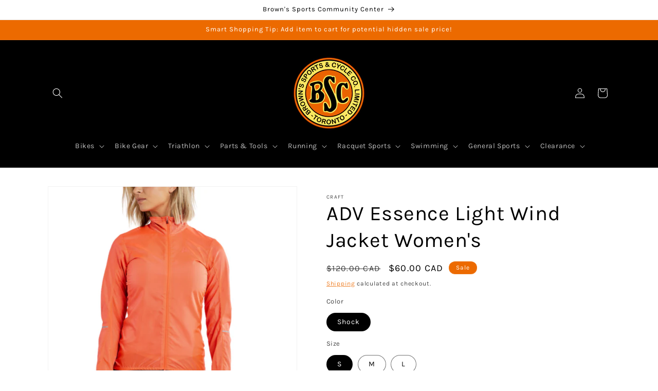

--- FILE ---
content_type: text/html; charset=utf-8
request_url: https://www.brownssports.ca/products/adv-essence-light-wind-jacket-womens
body_size: 46800
content:
<!doctype html>
<html class="js" lang="en">
  <head>
    <meta charset="utf-8">
    <meta http-equiv="X-UA-Compatible" content="IE=edge">
    <meta name="viewport" content="width=device-width,initial-scale=1">
    <meta name="theme-color" content="">
    <link rel="canonical" href="https://www.brownssports.ca/products/adv-essence-light-wind-jacket-womens"><link rel="icon" type="image/png" href="//www.brownssports.ca/cdn/shop/files/Brown-SportsCycle1500x1500pix_1.png?crop=center&height=32&v=1754570560&width=32"><link rel="preconnect" href="https://fonts.shopifycdn.com" crossorigin><title>
      ADV Essence Light Wind Jacket Women&#39;s
 &ndash; Brown&#39;s Sports &amp; Cycle Co. Ltd.</title>

    
      <meta name="description" content="ADV Essence Light Wind Jacket is an ultra-lightweight, wind-protective and water-repellent bike jacket that is a great companion on cool and windy rides. The jacket comes with elastic panels for optimal fit and reflective details for enhanced visibility and safety. Made of recycled fabrics, the wind jacket is a sustain">
    

    

<meta property="og:site_name" content="Brown&#39;s Sports &amp; Cycle Co. Ltd.">
<meta property="og:url" content="https://www.brownssports.ca/products/adv-essence-light-wind-jacket-womens">
<meta property="og:title" content="ADV Essence Light Wind Jacket Women&#39;s">
<meta property="og:type" content="product">
<meta property="og:description" content="ADV Essence Light Wind Jacket is an ultra-lightweight, wind-protective and water-repellent bike jacket that is a great companion on cool and windy rides. The jacket comes with elastic panels for optimal fit and reflective details for enhanced visibility and safety. Made of recycled fabrics, the wind jacket is a sustain"><meta property="og:image" content="http://www.brownssports.ca/cdn/shop/files/Screenshot2025-10-02at4.13.40PM.png?v=1759436270">
  <meta property="og:image:secure_url" content="https://www.brownssports.ca/cdn/shop/files/Screenshot2025-10-02at4.13.40PM.png?v=1759436270">
  <meta property="og:image:width" content="980">
  <meta property="og:image:height" content="1110"><meta property="og:price:amount" content="60.00">
  <meta property="og:price:currency" content="CAD"><meta name="twitter:site" content="@Browns_Sports"><meta name="twitter:card" content="summary_large_image">
<meta name="twitter:title" content="ADV Essence Light Wind Jacket Women&#39;s">
<meta name="twitter:description" content="ADV Essence Light Wind Jacket is an ultra-lightweight, wind-protective and water-repellent bike jacket that is a great companion on cool and windy rides. The jacket comes with elastic panels for optimal fit and reflective details for enhanced visibility and safety. Made of recycled fabrics, the wind jacket is a sustain">


    <script src="//www.brownssports.ca/cdn/shop/t/17/assets/constants.js?v=132983761750457495441736445875" defer="defer"></script>
    <script src="//www.brownssports.ca/cdn/shop/t/17/assets/pubsub.js?v=158357773527763999511736445877" defer="defer"></script>
    <script src="//www.brownssports.ca/cdn/shop/t/17/assets/global.js?v=152862011079830610291736445876" defer="defer"></script>
    <script src="//www.brownssports.ca/cdn/shop/t/17/assets/details-disclosure.js?v=13653116266235556501736445875" defer="defer"></script>
    <script src="//www.brownssports.ca/cdn/shop/t/17/assets/details-modal.js?v=25581673532751508451736445875" defer="defer"></script>
    <script src="//www.brownssports.ca/cdn/shop/t/17/assets/search-form.js?v=133129549252120666541736445877" defer="defer"></script><script src="//www.brownssports.ca/cdn/shop/t/17/assets/animations.js?v=88693664871331136111736445875" defer="defer"></script><script>window.performance && window.performance.mark && window.performance.mark('shopify.content_for_header.start');</script><meta name="google-site-verification" content="15ScM6K-i1C6VMIADvEWcErofRmrLtJHljE5M8gc2WY">
<meta name="google-site-verification" content="vN0CawmhE-O3wO0lu2arer07MsyyFxFMSNaPKIfjhT0">
<meta id="shopify-digital-wallet" name="shopify-digital-wallet" content="/54940926149/digital_wallets/dialog">
<meta name="shopify-checkout-api-token" content="407d8c54ea9eecd64db698d6c97fe7af">
<meta id="in-context-paypal-metadata" data-shop-id="54940926149" data-venmo-supported="false" data-environment="production" data-locale="en_US" data-paypal-v4="true" data-currency="CAD">
<link rel="alternate" type="application/json+oembed" href="https://www.brownssports.ca/products/adv-essence-light-wind-jacket-womens.oembed">
<script async="async" src="/checkouts/internal/preloads.js?locale=en-CA"></script>
<link rel="preconnect" href="https://shop.app" crossorigin="anonymous">
<script async="async" src="https://shop.app/checkouts/internal/preloads.js?locale=en-CA&shop_id=54940926149" crossorigin="anonymous"></script>
<script id="apple-pay-shop-capabilities" type="application/json">{"shopId":54940926149,"countryCode":"CA","currencyCode":"CAD","merchantCapabilities":["supports3DS"],"merchantId":"gid:\/\/shopify\/Shop\/54940926149","merchantName":"Brown's Sports \u0026 Cycle Co. Ltd.","requiredBillingContactFields":["postalAddress","email"],"requiredShippingContactFields":["postalAddress","email"],"shippingType":"shipping","supportedNetworks":["visa","masterCard","amex","discover","interac","jcb"],"total":{"type":"pending","label":"Brown's Sports \u0026 Cycle Co. Ltd.","amount":"1.00"},"shopifyPaymentsEnabled":true,"supportsSubscriptions":true}</script>
<script id="shopify-features" type="application/json">{"accessToken":"407d8c54ea9eecd64db698d6c97fe7af","betas":["rich-media-storefront-analytics"],"domain":"www.brownssports.ca","predictiveSearch":true,"shopId":54940926149,"locale":"en"}</script>
<script>var Shopify = Shopify || {};
Shopify.shop = "browns-sports-cycle-co-ltd.myshopify.com";
Shopify.locale = "en";
Shopify.currency = {"active":"CAD","rate":"1.0"};
Shopify.country = "CA";
Shopify.theme = {"name":"Updated copy of Dawn","id":147408322772,"schema_name":"Dawn","schema_version":"15.2.0","theme_store_id":887,"role":"main"};
Shopify.theme.handle = "null";
Shopify.theme.style = {"id":null,"handle":null};
Shopify.cdnHost = "www.brownssports.ca/cdn";
Shopify.routes = Shopify.routes || {};
Shopify.routes.root = "/";</script>
<script type="module">!function(o){(o.Shopify=o.Shopify||{}).modules=!0}(window);</script>
<script>!function(o){function n(){var o=[];function n(){o.push(Array.prototype.slice.apply(arguments))}return n.q=o,n}var t=o.Shopify=o.Shopify||{};t.loadFeatures=n(),t.autoloadFeatures=n()}(window);</script>
<script>
  window.ShopifyPay = window.ShopifyPay || {};
  window.ShopifyPay.apiHost = "shop.app\/pay";
  window.ShopifyPay.redirectState = null;
</script>
<script id="shop-js-analytics" type="application/json">{"pageType":"product"}</script>
<script defer="defer" async type="module" src="//www.brownssports.ca/cdn/shopifycloud/shop-js/modules/v2/client.init-shop-cart-sync_IZsNAliE.en.esm.js"></script>
<script defer="defer" async type="module" src="//www.brownssports.ca/cdn/shopifycloud/shop-js/modules/v2/chunk.common_0OUaOowp.esm.js"></script>
<script type="module">
  await import("//www.brownssports.ca/cdn/shopifycloud/shop-js/modules/v2/client.init-shop-cart-sync_IZsNAliE.en.esm.js");
await import("//www.brownssports.ca/cdn/shopifycloud/shop-js/modules/v2/chunk.common_0OUaOowp.esm.js");

  window.Shopify.SignInWithShop?.initShopCartSync?.({"fedCMEnabled":true,"windoidEnabled":true});

</script>
<script defer="defer" async type="module" src="//www.brownssports.ca/cdn/shopifycloud/shop-js/modules/v2/client.payment-terms_CNlwjfZz.en.esm.js"></script>
<script defer="defer" async type="module" src="//www.brownssports.ca/cdn/shopifycloud/shop-js/modules/v2/chunk.common_0OUaOowp.esm.js"></script>
<script defer="defer" async type="module" src="//www.brownssports.ca/cdn/shopifycloud/shop-js/modules/v2/chunk.modal_CGo_dVj3.esm.js"></script>
<script type="module">
  await import("//www.brownssports.ca/cdn/shopifycloud/shop-js/modules/v2/client.payment-terms_CNlwjfZz.en.esm.js");
await import("//www.brownssports.ca/cdn/shopifycloud/shop-js/modules/v2/chunk.common_0OUaOowp.esm.js");
await import("//www.brownssports.ca/cdn/shopifycloud/shop-js/modules/v2/chunk.modal_CGo_dVj3.esm.js");

  
</script>
<script>
  window.Shopify = window.Shopify || {};
  if (!window.Shopify.featureAssets) window.Shopify.featureAssets = {};
  window.Shopify.featureAssets['shop-js'] = {"shop-cart-sync":["modules/v2/client.shop-cart-sync_DLOhI_0X.en.esm.js","modules/v2/chunk.common_0OUaOowp.esm.js"],"init-fed-cm":["modules/v2/client.init-fed-cm_C6YtU0w6.en.esm.js","modules/v2/chunk.common_0OUaOowp.esm.js"],"shop-button":["modules/v2/client.shop-button_BCMx7GTG.en.esm.js","modules/v2/chunk.common_0OUaOowp.esm.js"],"shop-cash-offers":["modules/v2/client.shop-cash-offers_BT26qb5j.en.esm.js","modules/v2/chunk.common_0OUaOowp.esm.js","modules/v2/chunk.modal_CGo_dVj3.esm.js"],"init-windoid":["modules/v2/client.init-windoid_B9PkRMql.en.esm.js","modules/v2/chunk.common_0OUaOowp.esm.js"],"init-shop-email-lookup-coordinator":["modules/v2/client.init-shop-email-lookup-coordinator_DZkqjsbU.en.esm.js","modules/v2/chunk.common_0OUaOowp.esm.js"],"shop-toast-manager":["modules/v2/client.shop-toast-manager_Di2EnuM7.en.esm.js","modules/v2/chunk.common_0OUaOowp.esm.js"],"shop-login-button":["modules/v2/client.shop-login-button_BtqW_SIO.en.esm.js","modules/v2/chunk.common_0OUaOowp.esm.js","modules/v2/chunk.modal_CGo_dVj3.esm.js"],"avatar":["modules/v2/client.avatar_BTnouDA3.en.esm.js"],"pay-button":["modules/v2/client.pay-button_CWa-C9R1.en.esm.js","modules/v2/chunk.common_0OUaOowp.esm.js"],"init-shop-cart-sync":["modules/v2/client.init-shop-cart-sync_IZsNAliE.en.esm.js","modules/v2/chunk.common_0OUaOowp.esm.js"],"init-customer-accounts":["modules/v2/client.init-customer-accounts_DenGwJTU.en.esm.js","modules/v2/client.shop-login-button_BtqW_SIO.en.esm.js","modules/v2/chunk.common_0OUaOowp.esm.js","modules/v2/chunk.modal_CGo_dVj3.esm.js"],"init-shop-for-new-customer-accounts":["modules/v2/client.init-shop-for-new-customer-accounts_JdHXxpS9.en.esm.js","modules/v2/client.shop-login-button_BtqW_SIO.en.esm.js","modules/v2/chunk.common_0OUaOowp.esm.js","modules/v2/chunk.modal_CGo_dVj3.esm.js"],"init-customer-accounts-sign-up":["modules/v2/client.init-customer-accounts-sign-up_D6__K_p8.en.esm.js","modules/v2/client.shop-login-button_BtqW_SIO.en.esm.js","modules/v2/chunk.common_0OUaOowp.esm.js","modules/v2/chunk.modal_CGo_dVj3.esm.js"],"checkout-modal":["modules/v2/client.checkout-modal_C_ZQDY6s.en.esm.js","modules/v2/chunk.common_0OUaOowp.esm.js","modules/v2/chunk.modal_CGo_dVj3.esm.js"],"shop-follow-button":["modules/v2/client.shop-follow-button_XetIsj8l.en.esm.js","modules/v2/chunk.common_0OUaOowp.esm.js","modules/v2/chunk.modal_CGo_dVj3.esm.js"],"lead-capture":["modules/v2/client.lead-capture_DvA72MRN.en.esm.js","modules/v2/chunk.common_0OUaOowp.esm.js","modules/v2/chunk.modal_CGo_dVj3.esm.js"],"shop-login":["modules/v2/client.shop-login_ClXNxyh6.en.esm.js","modules/v2/chunk.common_0OUaOowp.esm.js","modules/v2/chunk.modal_CGo_dVj3.esm.js"],"payment-terms":["modules/v2/client.payment-terms_CNlwjfZz.en.esm.js","modules/v2/chunk.common_0OUaOowp.esm.js","modules/v2/chunk.modal_CGo_dVj3.esm.js"]};
</script>
<script>(function() {
  var isLoaded = false;
  function asyncLoad() {
    if (isLoaded) return;
    isLoaded = true;
    var urls = ["https:\/\/sdks.automizely.com\/conversions\/v1\/conversions.js?app_connection_id=bbca6577068b41cb804fd5cec5c3ebf9\u0026mapped_org_id=c2489a40fbf86aa1e998e801bb9a2d89_v1\u0026shop=browns-sports-cycle-co-ltd.myshopify.com","https:\/\/cdn.shopify.com\/s\/files\/1\/0549\/4092\/6149\/t\/11\/assets\/globo.formbuilder.init.js?v=1677165246\u0026shop=browns-sports-cycle-co-ltd.myshopify.com","https:\/\/s1.staq-cdn.com\/appointly\/api\/js\/54940926149\/main.js?sId=54940926149\u0026v=X1W8N97IEJ4Q3IW12PIYP4GJ\u0026shop=browns-sports-cycle-co-ltd.myshopify.com"];
    for (var i = 0; i < urls.length; i++) {
      var s = document.createElement('script');
      s.type = 'text/javascript';
      s.async = true;
      s.src = urls[i];
      var x = document.getElementsByTagName('script')[0];
      x.parentNode.insertBefore(s, x);
    }
  };
  if(window.attachEvent) {
    window.attachEvent('onload', asyncLoad);
  } else {
    window.addEventListener('load', asyncLoad, false);
  }
})();</script>
<script id="__st">var __st={"a":54940926149,"offset":-18000,"reqid":"f12c6a41-890e-41b6-a070-7e6cce9ee185-1768439330","pageurl":"www.brownssports.ca\/products\/adv-essence-light-wind-jacket-womens","u":"0b6415d4f896","p":"product","rtyp":"product","rid":8950018638036};</script>
<script>window.ShopifyPaypalV4VisibilityTracking = true;</script>
<script id="captcha-bootstrap">!function(){'use strict';const t='contact',e='account',n='new_comment',o=[[t,t],['blogs',n],['comments',n],[t,'customer']],c=[[e,'customer_login'],[e,'guest_login'],[e,'recover_customer_password'],[e,'create_customer']],r=t=>t.map((([t,e])=>`form[action*='/${t}']:not([data-nocaptcha='true']) input[name='form_type'][value='${e}']`)).join(','),a=t=>()=>t?[...document.querySelectorAll(t)].map((t=>t.form)):[];function s(){const t=[...o],e=r(t);return a(e)}const i='password',u='form_key',d=['recaptcha-v3-token','g-recaptcha-response','h-captcha-response',i],f=()=>{try{return window.sessionStorage}catch{return}},m='__shopify_v',_=t=>t.elements[u];function p(t,e,n=!1){try{const o=window.sessionStorage,c=JSON.parse(o.getItem(e)),{data:r}=function(t){const{data:e,action:n}=t;return t[m]||n?{data:e,action:n}:{data:t,action:n}}(c);for(const[e,n]of Object.entries(r))t.elements[e]&&(t.elements[e].value=n);n&&o.removeItem(e)}catch(o){console.error('form repopulation failed',{error:o})}}const l='form_type',E='cptcha';function T(t){t.dataset[E]=!0}const w=window,h=w.document,L='Shopify',v='ce_forms',y='captcha';let A=!1;((t,e)=>{const n=(g='f06e6c50-85a8-45c8-87d0-21a2b65856fe',I='https://cdn.shopify.com/shopifycloud/storefront-forms-hcaptcha/ce_storefront_forms_captcha_hcaptcha.v1.5.2.iife.js',D={infoText:'Protected by hCaptcha',privacyText:'Privacy',termsText:'Terms'},(t,e,n)=>{const o=w[L][v],c=o.bindForm;if(c)return c(t,g,e,D).then(n);var r;o.q.push([[t,g,e,D],n]),r=I,A||(h.body.append(Object.assign(h.createElement('script'),{id:'captcha-provider',async:!0,src:r})),A=!0)});var g,I,D;w[L]=w[L]||{},w[L][v]=w[L][v]||{},w[L][v].q=[],w[L][y]=w[L][y]||{},w[L][y].protect=function(t,e){n(t,void 0,e),T(t)},Object.freeze(w[L][y]),function(t,e,n,w,h,L){const[v,y,A,g]=function(t,e,n){const i=e?o:[],u=t?c:[],d=[...i,...u],f=r(d),m=r(i),_=r(d.filter((([t,e])=>n.includes(e))));return[a(f),a(m),a(_),s()]}(w,h,L),I=t=>{const e=t.target;return e instanceof HTMLFormElement?e:e&&e.form},D=t=>v().includes(t);t.addEventListener('submit',(t=>{const e=I(t);if(!e)return;const n=D(e)&&!e.dataset.hcaptchaBound&&!e.dataset.recaptchaBound,o=_(e),c=g().includes(e)&&(!o||!o.value);(n||c)&&t.preventDefault(),c&&!n&&(function(t){try{if(!f())return;!function(t){const e=f();if(!e)return;const n=_(t);if(!n)return;const o=n.value;o&&e.removeItem(o)}(t);const e=Array.from(Array(32),(()=>Math.random().toString(36)[2])).join('');!function(t,e){_(t)||t.append(Object.assign(document.createElement('input'),{type:'hidden',name:u})),t.elements[u].value=e}(t,e),function(t,e){const n=f();if(!n)return;const o=[...t.querySelectorAll(`input[type='${i}']`)].map((({name:t})=>t)),c=[...d,...o],r={};for(const[a,s]of new FormData(t).entries())c.includes(a)||(r[a]=s);n.setItem(e,JSON.stringify({[m]:1,action:t.action,data:r}))}(t,e)}catch(e){console.error('failed to persist form',e)}}(e),e.submit())}));const S=(t,e)=>{t&&!t.dataset[E]&&(n(t,e.some((e=>e===t))),T(t))};for(const o of['focusin','change'])t.addEventListener(o,(t=>{const e=I(t);D(e)&&S(e,y())}));const B=e.get('form_key'),M=e.get(l),P=B&&M;t.addEventListener('DOMContentLoaded',(()=>{const t=y();if(P)for(const e of t)e.elements[l].value===M&&p(e,B);[...new Set([...A(),...v().filter((t=>'true'===t.dataset.shopifyCaptcha))])].forEach((e=>S(e,t)))}))}(h,new URLSearchParams(w.location.search),n,t,e,['guest_login'])})(!0,!0)}();</script>
<script integrity="sha256-4kQ18oKyAcykRKYeNunJcIwy7WH5gtpwJnB7kiuLZ1E=" data-source-attribution="shopify.loadfeatures" defer="defer" src="//www.brownssports.ca/cdn/shopifycloud/storefront/assets/storefront/load_feature-a0a9edcb.js" crossorigin="anonymous"></script>
<script crossorigin="anonymous" defer="defer" src="//www.brownssports.ca/cdn/shopifycloud/storefront/assets/shopify_pay/storefront-65b4c6d7.js?v=20250812"></script>
<script data-source-attribution="shopify.dynamic_checkout.dynamic.init">var Shopify=Shopify||{};Shopify.PaymentButton=Shopify.PaymentButton||{isStorefrontPortableWallets:!0,init:function(){window.Shopify.PaymentButton.init=function(){};var t=document.createElement("script");t.src="https://www.brownssports.ca/cdn/shopifycloud/portable-wallets/latest/portable-wallets.en.js",t.type="module",document.head.appendChild(t)}};
</script>
<script data-source-attribution="shopify.dynamic_checkout.buyer_consent">
  function portableWalletsHideBuyerConsent(e){var t=document.getElementById("shopify-buyer-consent"),n=document.getElementById("shopify-subscription-policy-button");t&&n&&(t.classList.add("hidden"),t.setAttribute("aria-hidden","true"),n.removeEventListener("click",e))}function portableWalletsShowBuyerConsent(e){var t=document.getElementById("shopify-buyer-consent"),n=document.getElementById("shopify-subscription-policy-button");t&&n&&(t.classList.remove("hidden"),t.removeAttribute("aria-hidden"),n.addEventListener("click",e))}window.Shopify?.PaymentButton&&(window.Shopify.PaymentButton.hideBuyerConsent=portableWalletsHideBuyerConsent,window.Shopify.PaymentButton.showBuyerConsent=portableWalletsShowBuyerConsent);
</script>
<script data-source-attribution="shopify.dynamic_checkout.cart.bootstrap">document.addEventListener("DOMContentLoaded",(function(){function t(){return document.querySelector("shopify-accelerated-checkout-cart, shopify-accelerated-checkout")}if(t())Shopify.PaymentButton.init();else{new MutationObserver((function(e,n){t()&&(Shopify.PaymentButton.init(),n.disconnect())})).observe(document.body,{childList:!0,subtree:!0})}}));
</script>
<link id="shopify-accelerated-checkout-styles" rel="stylesheet" media="screen" href="https://www.brownssports.ca/cdn/shopifycloud/portable-wallets/latest/accelerated-checkout-backwards-compat.css" crossorigin="anonymous">
<style id="shopify-accelerated-checkout-cart">
        #shopify-buyer-consent {
  margin-top: 1em;
  display: inline-block;
  width: 100%;
}

#shopify-buyer-consent.hidden {
  display: none;
}

#shopify-subscription-policy-button {
  background: none;
  border: none;
  padding: 0;
  text-decoration: underline;
  font-size: inherit;
  cursor: pointer;
}

#shopify-subscription-policy-button::before {
  box-shadow: none;
}

      </style>
<script id="sections-script" data-sections="header" defer="defer" src="//www.brownssports.ca/cdn/shop/t/17/compiled_assets/scripts.js?6472"></script>
<script>window.performance && window.performance.mark && window.performance.mark('shopify.content_for_header.end');</script>


    <style data-shopify>
      @font-face {
  font-family: Karla;
  font-weight: 400;
  font-style: normal;
  font-display: swap;
  src: url("//www.brownssports.ca/cdn/fonts/karla/karla_n4.40497e07df527e6a50e58fb17ef1950c72f3e32c.woff2") format("woff2"),
       url("//www.brownssports.ca/cdn/fonts/karla/karla_n4.e9f6f9de321061073c6bfe03c28976ba8ce6ee18.woff") format("woff");
}

      @font-face {
  font-family: Karla;
  font-weight: 700;
  font-style: normal;
  font-display: swap;
  src: url("//www.brownssports.ca/cdn/fonts/karla/karla_n7.4358a847d4875593d69cfc3f8cc0b44c17b3ed03.woff2") format("woff2"),
       url("//www.brownssports.ca/cdn/fonts/karla/karla_n7.96e322f6d76ce794f25fa29e55d6997c3fb656b6.woff") format("woff");
}

      @font-face {
  font-family: Karla;
  font-weight: 400;
  font-style: italic;
  font-display: swap;
  src: url("//www.brownssports.ca/cdn/fonts/karla/karla_i4.2086039c16bcc3a78a72a2f7b471e3c4a7f873a6.woff2") format("woff2"),
       url("//www.brownssports.ca/cdn/fonts/karla/karla_i4.7b9f59841a5960c16fa2a897a0716c8ebb183221.woff") format("woff");
}

      @font-face {
  font-family: Karla;
  font-weight: 700;
  font-style: italic;
  font-display: swap;
  src: url("//www.brownssports.ca/cdn/fonts/karla/karla_i7.fe031cd65d6e02906286add4f6dda06afc2615f0.woff2") format("woff2"),
       url("//www.brownssports.ca/cdn/fonts/karla/karla_i7.816d4949fa7f7d79314595d7003eda5b44e959e3.woff") format("woff");
}

      @font-face {
  font-family: Karla;
  font-weight: 400;
  font-style: normal;
  font-display: swap;
  src: url("//www.brownssports.ca/cdn/fonts/karla/karla_n4.40497e07df527e6a50e58fb17ef1950c72f3e32c.woff2") format("woff2"),
       url("//www.brownssports.ca/cdn/fonts/karla/karla_n4.e9f6f9de321061073c6bfe03c28976ba8ce6ee18.woff") format("woff");
}


      
        :root,
        .color-scheme-1 {
          --color-background: 255,255,255;
        
          --gradient-background: #ffffff;
        

        

        --color-foreground: 0,0,0;
        --color-background-contrast: 191,191,191;
        --color-shadow: 18,18,18;
        --color-button: 236,106,0;
        --color-button-text: 255,255,255;
        --color-secondary-button: 255,255,255;
        --color-secondary-button-text: 236,106,0;
        --color-link: 236,106,0;
        --color-badge-foreground: 0,0,0;
        --color-badge-background: 255,255,255;
        --color-badge-border: 0,0,0;
        --payment-terms-background-color: rgb(255 255 255);
      }
      
        
        .color-scheme-2 {
          --color-background: 255,255,255;
        
          --gradient-background: #ffffff;
        

        

        --color-foreground: 255,255,255;
        --color-background-contrast: 191,191,191;
        --color-shadow: 18,18,18;
        --color-button: 18,18,18;
        --color-button-text: 243,243,243;
        --color-secondary-button: 255,255,255;
        --color-secondary-button-text: 18,18,18;
        --color-link: 18,18,18;
        --color-badge-foreground: 255,255,255;
        --color-badge-background: 255,255,255;
        --color-badge-border: 255,255,255;
        --payment-terms-background-color: rgb(255 255 255);
      }
      
        
        .color-scheme-3 {
          --color-background: 0,0,0;
        
          --gradient-background: #000000;
        

        

        --color-foreground: 255,255,255;
        --color-background-contrast: 128,128,128;
        --color-shadow: 0,0,0;
        --color-button: 255,255,255;
        --color-button-text: 0,0,0;
        --color-secondary-button: 0,0,0;
        --color-secondary-button-text: 255,255,255;
        --color-link: 255,255,255;
        --color-badge-foreground: 255,255,255;
        --color-badge-background: 0,0,0;
        --color-badge-border: 255,255,255;
        --payment-terms-background-color: rgb(0 0 0);
      }
      
        
        .color-scheme-4 {
          --color-background: 18,18,18;
        
          --gradient-background: #121212;
        

        

        --color-foreground: 255,255,255;
        --color-background-contrast: 146,146,146;
        --color-shadow: 18,18,18;
        --color-button: 255,255,255;
        --color-button-text: 18,18,18;
        --color-secondary-button: 18,18,18;
        --color-secondary-button-text: 255,255,255;
        --color-link: 255,255,255;
        --color-badge-foreground: 255,255,255;
        --color-badge-background: 18,18,18;
        --color-badge-border: 255,255,255;
        --payment-terms-background-color: rgb(18 18 18);
      }
      
        
        .color-scheme-5 {
          --color-background: 236,106,0;
        
          --gradient-background: #ec6a00;
        

        

        --color-foreground: 255,255,255;
        --color-background-contrast: 109,49,0;
        --color-shadow: 18,18,18;
        --color-button: 255,255,255;
        --color-button-text: 51,79,180;
        --color-secondary-button: 236,106,0;
        --color-secondary-button-text: 255,255,255;
        --color-link: 255,255,255;
        --color-badge-foreground: 255,255,255;
        --color-badge-background: 236,106,0;
        --color-badge-border: 255,255,255;
        --payment-terms-background-color: rgb(236 106 0);
      }
      
        
        .color-scheme-f76538d3-eb56-42a6-805b-7d2f89cdc3f5 {
          --color-background: 18,18,18;
        
          --gradient-background: #121212;
        

        

        --color-foreground: 255,255,255;
        --color-background-contrast: 146,146,146;
        --color-shadow: 18,18,18;
        --color-button: 255,255,255;
        --color-button-text: 0,0,0;
        --color-secondary-button: 18,18,18;
        --color-secondary-button-text: 236,106,0;
        --color-link: 236,106,0;
        --color-badge-foreground: 255,255,255;
        --color-badge-background: 18,18,18;
        --color-badge-border: 255,255,255;
        --payment-terms-background-color: rgb(18 18 18);
      }
      

      body, .color-scheme-1, .color-scheme-2, .color-scheme-3, .color-scheme-4, .color-scheme-5, .color-scheme-f76538d3-eb56-42a6-805b-7d2f89cdc3f5 {
        color: rgba(var(--color-foreground), 0.75);
        background-color: rgb(var(--color-background));
      }

      :root {
        --font-body-family: Karla, sans-serif;
        --font-body-style: normal;
        --font-body-weight: 400;
        --font-body-weight-bold: 700;

        --font-heading-family: Karla, sans-serif;
        --font-heading-style: normal;
        --font-heading-weight: 400;

        --font-body-scale: 1.0;
        --font-heading-scale: 1.0;

        --media-padding: px;
        --media-border-opacity: 0.05;
        --media-border-width: 1px;
        --media-radius: 0px;
        --media-shadow-opacity: 0.0;
        --media-shadow-horizontal-offset: 0px;
        --media-shadow-vertical-offset: 0px;
        --media-shadow-blur-radius: 5px;
        --media-shadow-visible: 0;

        --page-width: 120rem;
        --page-width-margin: 0rem;

        --product-card-image-padding: 0.0rem;
        --product-card-corner-radius: 0.0rem;
        --product-card-text-alignment: left;
        --product-card-border-width: 0.0rem;
        --product-card-border-opacity: 0.0;
        --product-card-shadow-opacity: 0.0;
        --product-card-shadow-visible: 0;
        --product-card-shadow-horizontal-offset: 0.0rem;
        --product-card-shadow-vertical-offset: 0.4rem;
        --product-card-shadow-blur-radius: 0.5rem;

        --collection-card-image-padding: 0.0rem;
        --collection-card-corner-radius: 0.0rem;
        --collection-card-text-alignment: left;
        --collection-card-border-width: 0.0rem;
        --collection-card-border-opacity: 0.0;
        --collection-card-shadow-opacity: 0.1;
        --collection-card-shadow-visible: 1;
        --collection-card-shadow-horizontal-offset: 0.0rem;
        --collection-card-shadow-vertical-offset: 0.0rem;
        --collection-card-shadow-blur-radius: 0.0rem;

        --blog-card-image-padding: 0.0rem;
        --blog-card-corner-radius: 0.0rem;
        --blog-card-text-alignment: left;
        --blog-card-border-width: 0.0rem;
        --blog-card-border-opacity: 0.0;
        --blog-card-shadow-opacity: 0.1;
        --blog-card-shadow-visible: 1;
        --blog-card-shadow-horizontal-offset: 0.0rem;
        --blog-card-shadow-vertical-offset: 0.0rem;
        --blog-card-shadow-blur-radius: 0.0rem;

        --badge-corner-radius: 4.0rem;

        --popup-border-width: 1px;
        --popup-border-opacity: 0.1;
        --popup-corner-radius: 0px;
        --popup-shadow-opacity: 0.0;
        --popup-shadow-horizontal-offset: 0px;
        --popup-shadow-vertical-offset: 4px;
        --popup-shadow-blur-radius: 5px;

        --drawer-border-width: 1px;
        --drawer-border-opacity: 0.1;
        --drawer-shadow-opacity: 0.0;
        --drawer-shadow-horizontal-offset: 0px;
        --drawer-shadow-vertical-offset: 4px;
        --drawer-shadow-blur-radius: 5px;

        --spacing-sections-desktop: 0px;
        --spacing-sections-mobile: 0px;

        --grid-desktop-vertical-spacing: 8px;
        --grid-desktop-horizontal-spacing: 8px;
        --grid-mobile-vertical-spacing: 4px;
        --grid-mobile-horizontal-spacing: 4px;

        --text-boxes-border-opacity: 0.1;
        --text-boxes-border-width: 0px;
        --text-boxes-radius: 0px;
        --text-boxes-shadow-opacity: 0.0;
        --text-boxes-shadow-visible: 0;
        --text-boxes-shadow-horizontal-offset: 0px;
        --text-boxes-shadow-vertical-offset: 4px;
        --text-boxes-shadow-blur-radius: 5px;

        --buttons-radius: 0px;
        --buttons-radius-outset: 0px;
        --buttons-border-width: 1px;
        --buttons-border-opacity: 1.0;
        --buttons-shadow-opacity: 0.0;
        --buttons-shadow-visible: 0;
        --buttons-shadow-horizontal-offset: 0px;
        --buttons-shadow-vertical-offset: 4px;
        --buttons-shadow-blur-radius: 5px;
        --buttons-border-offset: 0px;

        --inputs-radius: 0px;
        --inputs-border-width: 1px;
        --inputs-border-opacity: 0.55;
        --inputs-shadow-opacity: 0.0;
        --inputs-shadow-horizontal-offset: 0px;
        --inputs-margin-offset: 0px;
        --inputs-shadow-vertical-offset: 4px;
        --inputs-shadow-blur-radius: 5px;
        --inputs-radius-outset: 0px;

        --variant-pills-radius: 40px;
        --variant-pills-border-width: 1px;
        --variant-pills-border-opacity: 0.55;
        --variant-pills-shadow-opacity: 0.0;
        --variant-pills-shadow-horizontal-offset: 0px;
        --variant-pills-shadow-vertical-offset: 4px;
        --variant-pills-shadow-blur-radius: 5px;
      }

      *,
      *::before,
      *::after {
        box-sizing: inherit;
      }

      html {
        box-sizing: border-box;
        font-size: calc(var(--font-body-scale) * 62.5%);
        height: 100%;
      }

      body {
        display: grid;
        grid-template-rows: auto auto 1fr auto;
        grid-template-columns: 100%;
        min-height: 100%;
        margin: 0;
        font-size: 1.5rem;
        letter-spacing: 0.06rem;
        line-height: calc(1 + 0.8 / var(--font-body-scale));
        font-family: var(--font-body-family);
        font-style: var(--font-body-style);
        font-weight: var(--font-body-weight);
      }

      @media screen and (min-width: 750px) {
        body {
          font-size: 1.6rem;
        }
      }
    </style>

    <link href="//www.brownssports.ca/cdn/shop/t/17/assets/base.css?v=159841507637079171801737801651" rel="stylesheet" type="text/css" media="all" />
    <link rel="stylesheet" href="//www.brownssports.ca/cdn/shop/t/17/assets/component-cart-items.css?v=123238115697927560811736445875" media="print" onload="this.media='all'"><link href="//www.brownssports.ca/cdn/shop/t/17/assets/component-cart-drawer.css?v=112801333748515159671736445875" rel="stylesheet" type="text/css" media="all" />
      <link href="//www.brownssports.ca/cdn/shop/t/17/assets/component-cart.css?v=164708765130180853531736445875" rel="stylesheet" type="text/css" media="all" />
      <link href="//www.brownssports.ca/cdn/shop/t/17/assets/component-totals.css?v=15906652033866631521736445875" rel="stylesheet" type="text/css" media="all" />
      <link href="//www.brownssports.ca/cdn/shop/t/17/assets/component-price.css?v=70172745017360139101736445875" rel="stylesheet" type="text/css" media="all" />
      <link href="//www.brownssports.ca/cdn/shop/t/17/assets/component-discounts.css?v=152760482443307489271736445875" rel="stylesheet" type="text/css" media="all" />

      <link rel="preload" as="font" href="//www.brownssports.ca/cdn/fonts/karla/karla_n4.40497e07df527e6a50e58fb17ef1950c72f3e32c.woff2" type="font/woff2" crossorigin>
      

      <link rel="preload" as="font" href="//www.brownssports.ca/cdn/fonts/karla/karla_n4.40497e07df527e6a50e58fb17ef1950c72f3e32c.woff2" type="font/woff2" crossorigin>
      
<link
        rel="stylesheet"
        href="//www.brownssports.ca/cdn/shop/t/17/assets/component-predictive-search.css?v=118923337488134913561736445875"
        media="print"
        onload="this.media='all'"
      ><script>
      if (Shopify.designMode) {
        document.documentElement.classList.add('shopify-design-mode');
      }
    </script>
  <script src="https://cdn.shopify.com/extensions/019ada43-5df6-753c-a62c-4e6f335155c8/sesami-booking-app-102/assets/sesami-main.js" type="text/javascript" defer="defer"></script>
<link href="https://cdn.shopify.com/extensions/019ada43-5df6-753c-a62c-4e6f335155c8/sesami-booking-app-102/assets/sesami-components.css" rel="stylesheet" type="text/css" media="all">
<script src="https://cdn.shopify.com/extensions/019aae75-2e66-7350-82a6-8647f66a2cf9/https-appointly-com-64/assets/appointly-embed.js" type="text/javascript" defer="defer"></script>
<link href="https://monorail-edge.shopifysvc.com" rel="dns-prefetch">
<script>(function(){if ("sendBeacon" in navigator && "performance" in window) {try {var session_token_from_headers = performance.getEntriesByType('navigation')[0].serverTiming.find(x => x.name == '_s').description;} catch {var session_token_from_headers = undefined;}var session_cookie_matches = document.cookie.match(/_shopify_s=([^;]*)/);var session_token_from_cookie = session_cookie_matches && session_cookie_matches.length === 2 ? session_cookie_matches[1] : "";var session_token = session_token_from_headers || session_token_from_cookie || "";function handle_abandonment_event(e) {var entries = performance.getEntries().filter(function(entry) {return /monorail-edge.shopifysvc.com/.test(entry.name);});if (!window.abandonment_tracked && entries.length === 0) {window.abandonment_tracked = true;var currentMs = Date.now();var navigation_start = performance.timing.navigationStart;var payload = {shop_id: 54940926149,url: window.location.href,navigation_start,duration: currentMs - navigation_start,session_token,page_type: "product"};window.navigator.sendBeacon("https://monorail-edge.shopifysvc.com/v1/produce", JSON.stringify({schema_id: "online_store_buyer_site_abandonment/1.1",payload: payload,metadata: {event_created_at_ms: currentMs,event_sent_at_ms: currentMs}}));}}window.addEventListener('pagehide', handle_abandonment_event);}}());</script>
<script id="web-pixels-manager-setup">(function e(e,d,r,n,o){if(void 0===o&&(o={}),!Boolean(null===(a=null===(i=window.Shopify)||void 0===i?void 0:i.analytics)||void 0===a?void 0:a.replayQueue)){var i,a;window.Shopify=window.Shopify||{};var t=window.Shopify;t.analytics=t.analytics||{};var s=t.analytics;s.replayQueue=[],s.publish=function(e,d,r){return s.replayQueue.push([e,d,r]),!0};try{self.performance.mark("wpm:start")}catch(e){}var l=function(){var e={modern:/Edge?\/(1{2}[4-9]|1[2-9]\d|[2-9]\d{2}|\d{4,})\.\d+(\.\d+|)|Firefox\/(1{2}[4-9]|1[2-9]\d|[2-9]\d{2}|\d{4,})\.\d+(\.\d+|)|Chrom(ium|e)\/(9{2}|\d{3,})\.\d+(\.\d+|)|(Maci|X1{2}).+ Version\/(15\.\d+|(1[6-9]|[2-9]\d|\d{3,})\.\d+)([,.]\d+|)( \(\w+\)|)( Mobile\/\w+|) Safari\/|Chrome.+OPR\/(9{2}|\d{3,})\.\d+\.\d+|(CPU[ +]OS|iPhone[ +]OS|CPU[ +]iPhone|CPU IPhone OS|CPU iPad OS)[ +]+(15[._]\d+|(1[6-9]|[2-9]\d|\d{3,})[._]\d+)([._]\d+|)|Android:?[ /-](13[3-9]|1[4-9]\d|[2-9]\d{2}|\d{4,})(\.\d+|)(\.\d+|)|Android.+Firefox\/(13[5-9]|1[4-9]\d|[2-9]\d{2}|\d{4,})\.\d+(\.\d+|)|Android.+Chrom(ium|e)\/(13[3-9]|1[4-9]\d|[2-9]\d{2}|\d{4,})\.\d+(\.\d+|)|SamsungBrowser\/([2-9]\d|\d{3,})\.\d+/,legacy:/Edge?\/(1[6-9]|[2-9]\d|\d{3,})\.\d+(\.\d+|)|Firefox\/(5[4-9]|[6-9]\d|\d{3,})\.\d+(\.\d+|)|Chrom(ium|e)\/(5[1-9]|[6-9]\d|\d{3,})\.\d+(\.\d+|)([\d.]+$|.*Safari\/(?![\d.]+ Edge\/[\d.]+$))|(Maci|X1{2}).+ Version\/(10\.\d+|(1[1-9]|[2-9]\d|\d{3,})\.\d+)([,.]\d+|)( \(\w+\)|)( Mobile\/\w+|) Safari\/|Chrome.+OPR\/(3[89]|[4-9]\d|\d{3,})\.\d+\.\d+|(CPU[ +]OS|iPhone[ +]OS|CPU[ +]iPhone|CPU IPhone OS|CPU iPad OS)[ +]+(10[._]\d+|(1[1-9]|[2-9]\d|\d{3,})[._]\d+)([._]\d+|)|Android:?[ /-](13[3-9]|1[4-9]\d|[2-9]\d{2}|\d{4,})(\.\d+|)(\.\d+|)|Mobile Safari.+OPR\/([89]\d|\d{3,})\.\d+\.\d+|Android.+Firefox\/(13[5-9]|1[4-9]\d|[2-9]\d{2}|\d{4,})\.\d+(\.\d+|)|Android.+Chrom(ium|e)\/(13[3-9]|1[4-9]\d|[2-9]\d{2}|\d{4,})\.\d+(\.\d+|)|Android.+(UC? ?Browser|UCWEB|U3)[ /]?(15\.([5-9]|\d{2,})|(1[6-9]|[2-9]\d|\d{3,})\.\d+)\.\d+|SamsungBrowser\/(5\.\d+|([6-9]|\d{2,})\.\d+)|Android.+MQ{2}Browser\/(14(\.(9|\d{2,})|)|(1[5-9]|[2-9]\d|\d{3,})(\.\d+|))(\.\d+|)|K[Aa][Ii]OS\/(3\.\d+|([4-9]|\d{2,})\.\d+)(\.\d+|)/},d=e.modern,r=e.legacy,n=navigator.userAgent;return n.match(d)?"modern":n.match(r)?"legacy":"unknown"}(),u="modern"===l?"modern":"legacy",c=(null!=n?n:{modern:"",legacy:""})[u],f=function(e){return[e.baseUrl,"/wpm","/b",e.hashVersion,"modern"===e.buildTarget?"m":"l",".js"].join("")}({baseUrl:d,hashVersion:r,buildTarget:u}),m=function(e){var d=e.version,r=e.bundleTarget,n=e.surface,o=e.pageUrl,i=e.monorailEndpoint;return{emit:function(e){var a=e.status,t=e.errorMsg,s=(new Date).getTime(),l=JSON.stringify({metadata:{event_sent_at_ms:s},events:[{schema_id:"web_pixels_manager_load/3.1",payload:{version:d,bundle_target:r,page_url:o,status:a,surface:n,error_msg:t},metadata:{event_created_at_ms:s}}]});if(!i)return console&&console.warn&&console.warn("[Web Pixels Manager] No Monorail endpoint provided, skipping logging."),!1;try{return self.navigator.sendBeacon.bind(self.navigator)(i,l)}catch(e){}var u=new XMLHttpRequest;try{return u.open("POST",i,!0),u.setRequestHeader("Content-Type","text/plain"),u.send(l),!0}catch(e){return console&&console.warn&&console.warn("[Web Pixels Manager] Got an unhandled error while logging to Monorail."),!1}}}}({version:r,bundleTarget:l,surface:e.surface,pageUrl:self.location.href,monorailEndpoint:e.monorailEndpoint});try{o.browserTarget=l,function(e){var d=e.src,r=e.async,n=void 0===r||r,o=e.onload,i=e.onerror,a=e.sri,t=e.scriptDataAttributes,s=void 0===t?{}:t,l=document.createElement("script"),u=document.querySelector("head"),c=document.querySelector("body");if(l.async=n,l.src=d,a&&(l.integrity=a,l.crossOrigin="anonymous"),s)for(var f in s)if(Object.prototype.hasOwnProperty.call(s,f))try{l.dataset[f]=s[f]}catch(e){}if(o&&l.addEventListener("load",o),i&&l.addEventListener("error",i),u)u.appendChild(l);else{if(!c)throw new Error("Did not find a head or body element to append the script");c.appendChild(l)}}({src:f,async:!0,onload:function(){if(!function(){var e,d;return Boolean(null===(d=null===(e=window.Shopify)||void 0===e?void 0:e.analytics)||void 0===d?void 0:d.initialized)}()){var d=window.webPixelsManager.init(e)||void 0;if(d){var r=window.Shopify.analytics;r.replayQueue.forEach((function(e){var r=e[0],n=e[1],o=e[2];d.publishCustomEvent(r,n,o)})),r.replayQueue=[],r.publish=d.publishCustomEvent,r.visitor=d.visitor,r.initialized=!0}}},onerror:function(){return m.emit({status:"failed",errorMsg:"".concat(f," has failed to load")})},sri:function(e){var d=/^sha384-[A-Za-z0-9+/=]+$/;return"string"==typeof e&&d.test(e)}(c)?c:"",scriptDataAttributes:o}),m.emit({status:"loading"})}catch(e){m.emit({status:"failed",errorMsg:(null==e?void 0:e.message)||"Unknown error"})}}})({shopId: 54940926149,storefrontBaseUrl: "https://www.brownssports.ca",extensionsBaseUrl: "https://extensions.shopifycdn.com/cdn/shopifycloud/web-pixels-manager",monorailEndpoint: "https://monorail-edge.shopifysvc.com/unstable/produce_batch",surface: "storefront-renderer",enabledBetaFlags: ["2dca8a86","a0d5f9d2"],webPixelsConfigList: [{"id":"1720975572","configuration":"{\"accountID\":\"browns-sports-cycle-co-ltd\"}","eventPayloadVersion":"v1","runtimeContext":"STRICT","scriptVersion":"5503eca56790d6863e31590c8c364ee3","type":"APP","apiClientId":12388204545,"privacyPurposes":["ANALYTICS","MARKETING","SALE_OF_DATA"],"dataSharingAdjustments":{"protectedCustomerApprovalScopes":["read_customer_email","read_customer_name","read_customer_personal_data","read_customer_phone"]}},{"id":"962461908","configuration":"{\"hashed_organization_id\":\"c2489a40fbf86aa1e998e801bb9a2d89_v1\",\"app_key\":\"browns-sports-cycle-co-ltd\",\"allow_collect_personal_data\":\"true\"}","eventPayloadVersion":"v1","runtimeContext":"STRICT","scriptVersion":"6f6660f15c595d517f203f6e1abcb171","type":"APP","apiClientId":2814809,"privacyPurposes":["ANALYTICS","MARKETING","SALE_OF_DATA"],"dataSharingAdjustments":{"protectedCustomerApprovalScopes":["read_customer_address","read_customer_email","read_customer_name","read_customer_personal_data","read_customer_phone"]}},{"id":"677118164","configuration":"{\"accountID\":\"54940926149\"}","eventPayloadVersion":"v1","runtimeContext":"STRICT","scriptVersion":"3c72ff377e9d92ad2f15992c3c493e7f","type":"APP","apiClientId":5263155,"privacyPurposes":[],"dataSharingAdjustments":{"protectedCustomerApprovalScopes":["read_customer_address","read_customer_email","read_customer_name","read_customer_personal_data","read_customer_phone"]}},{"id":"596115668","configuration":"{\"accountID\":\"54940926149\"}","eventPayloadVersion":"v1","runtimeContext":"STRICT","scriptVersion":"b7efc4473d557345da9465309c2b943b","type":"APP","apiClientId":123711225857,"privacyPurposes":["ANALYTICS","MARKETING","SALE_OF_DATA"],"dataSharingAdjustments":{"protectedCustomerApprovalScopes":["read_customer_personal_data"]}},{"id":"436404436","configuration":"{\"config\":\"{\\\"pixel_id\\\":\\\"AW-1018968769\\\",\\\"target_country\\\":\\\"CA\\\",\\\"gtag_events\\\":[{\\\"type\\\":\\\"search\\\",\\\"action_label\\\":\\\"AW-1018968769\\\/e5FSCKXbkPUCEMH18OUD\\\"},{\\\"type\\\":\\\"begin_checkout\\\",\\\"action_label\\\":\\\"AW-1018968769\\\/vRGbCKLbkPUCEMH18OUD\\\"},{\\\"type\\\":\\\"view_item\\\",\\\"action_label\\\":[\\\"AW-1018968769\\\/EpVUCJzbkPUCEMH18OUD\\\",\\\"MC-4SMRNW4ZZ2\\\"]},{\\\"type\\\":\\\"purchase\\\",\\\"action_label\\\":[\\\"AW-1018968769\\\/SurgCJnbkPUCEMH18OUD\\\",\\\"MC-4SMRNW4ZZ2\\\"]},{\\\"type\\\":\\\"page_view\\\",\\\"action_label\\\":[\\\"AW-1018968769\\\/3Kv9CJbbkPUCEMH18OUD\\\",\\\"MC-4SMRNW4ZZ2\\\"]},{\\\"type\\\":\\\"add_payment_info\\\",\\\"action_label\\\":\\\"AW-1018968769\\\/7FG9CKjbkPUCEMH18OUD\\\"},{\\\"type\\\":\\\"add_to_cart\\\",\\\"action_label\\\":\\\"AW-1018968769\\\/vSobCJ_bkPUCEMH18OUD\\\"}],\\\"enable_monitoring_mode\\\":false}\"}","eventPayloadVersion":"v1","runtimeContext":"OPEN","scriptVersion":"b2a88bafab3e21179ed38636efcd8a93","type":"APP","apiClientId":1780363,"privacyPurposes":[],"dataSharingAdjustments":{"protectedCustomerApprovalScopes":["read_customer_address","read_customer_email","read_customer_name","read_customer_personal_data","read_customer_phone"]}},{"id":"shopify-app-pixel","configuration":"{}","eventPayloadVersion":"v1","runtimeContext":"STRICT","scriptVersion":"0450","apiClientId":"shopify-pixel","type":"APP","privacyPurposes":["ANALYTICS","MARKETING"]},{"id":"shopify-custom-pixel","eventPayloadVersion":"v1","runtimeContext":"LAX","scriptVersion":"0450","apiClientId":"shopify-pixel","type":"CUSTOM","privacyPurposes":["ANALYTICS","MARKETING"]}],isMerchantRequest: false,initData: {"shop":{"name":"Brown's Sports \u0026 Cycle Co. Ltd.","paymentSettings":{"currencyCode":"CAD"},"myshopifyDomain":"browns-sports-cycle-co-ltd.myshopify.com","countryCode":"CA","storefrontUrl":"https:\/\/www.brownssports.ca"},"customer":null,"cart":null,"checkout":null,"productVariants":[{"price":{"amount":60.0,"currencyCode":"CAD"},"product":{"title":"ADV Essence Light Wind Jacket Women's","vendor":"Craft","id":"8950018638036","untranslatedTitle":"ADV Essence Light Wind Jacket Women's","url":"\/products\/adv-essence-light-wind-jacket-womens","type":"Gear Clothing Ladies"},"id":"46992612622548","image":{"src":"\/\/www.brownssports.ca\/cdn\/shop\/files\/Screenshot2025-10-02at4.13.40PM.png?v=1759436270"},"sku":"190872-825000","title":"Shock \/ S","untranslatedTitle":"Shock \/ S"},{"price":{"amount":60.0,"currencyCode":"CAD"},"product":{"title":"ADV Essence Light Wind Jacket Women's","vendor":"Craft","id":"8950018638036","untranslatedTitle":"ADV Essence Light Wind Jacket Women's","url":"\/products\/adv-essence-light-wind-jacket-womens","type":"Gear Clothing Ladies"},"id":"46992612655316","image":{"src":"\/\/www.brownssports.ca\/cdn\/shop\/files\/Screenshot2025-10-02at4.13.40PM.png?v=1759436270"},"sku":"190872-825000","title":"Shock \/ M","untranslatedTitle":"Shock \/ M"},{"price":{"amount":60.0,"currencyCode":"CAD"},"product":{"title":"ADV Essence Light Wind Jacket Women's","vendor":"Craft","id":"8950018638036","untranslatedTitle":"ADV Essence Light Wind Jacket Women's","url":"\/products\/adv-essence-light-wind-jacket-womens","type":"Gear Clothing Ladies"},"id":"46992612688084","image":{"src":"\/\/www.brownssports.ca\/cdn\/shop\/files\/Screenshot2025-10-02at4.13.40PM.png?v=1759436270"},"sku":"190872-825000","title":"Shock \/ L","untranslatedTitle":"Shock \/ L"}],"purchasingCompany":null},},"https://www.brownssports.ca/cdn","7cecd0b6w90c54c6cpe92089d5m57a67346",{"modern":"","legacy":""},{"shopId":"54940926149","storefrontBaseUrl":"https:\/\/www.brownssports.ca","extensionBaseUrl":"https:\/\/extensions.shopifycdn.com\/cdn\/shopifycloud\/web-pixels-manager","surface":"storefront-renderer","enabledBetaFlags":"[\"2dca8a86\", \"a0d5f9d2\"]","isMerchantRequest":"false","hashVersion":"7cecd0b6w90c54c6cpe92089d5m57a67346","publish":"custom","events":"[[\"page_viewed\",{}],[\"product_viewed\",{\"productVariant\":{\"price\":{\"amount\":60.0,\"currencyCode\":\"CAD\"},\"product\":{\"title\":\"ADV Essence Light Wind Jacket Women's\",\"vendor\":\"Craft\",\"id\":\"8950018638036\",\"untranslatedTitle\":\"ADV Essence Light Wind Jacket Women's\",\"url\":\"\/products\/adv-essence-light-wind-jacket-womens\",\"type\":\"Gear Clothing Ladies\"},\"id\":\"46992612622548\",\"image\":{\"src\":\"\/\/www.brownssports.ca\/cdn\/shop\/files\/Screenshot2025-10-02at4.13.40PM.png?v=1759436270\"},\"sku\":\"190872-825000\",\"title\":\"Shock \/ S\",\"untranslatedTitle\":\"Shock \/ S\"}}]]"});</script><script>
  window.ShopifyAnalytics = window.ShopifyAnalytics || {};
  window.ShopifyAnalytics.meta = window.ShopifyAnalytics.meta || {};
  window.ShopifyAnalytics.meta.currency = 'CAD';
  var meta = {"product":{"id":8950018638036,"gid":"gid:\/\/shopify\/Product\/8950018638036","vendor":"Craft","type":"Gear Clothing Ladies","handle":"adv-essence-light-wind-jacket-womens","variants":[{"id":46992612622548,"price":6000,"name":"ADV Essence Light Wind Jacket Women's - Shock \/ S","public_title":"Shock \/ S","sku":"190872-825000"},{"id":46992612655316,"price":6000,"name":"ADV Essence Light Wind Jacket Women's - Shock \/ M","public_title":"Shock \/ M","sku":"190872-825000"},{"id":46992612688084,"price":6000,"name":"ADV Essence Light Wind Jacket Women's - Shock \/ L","public_title":"Shock \/ L","sku":"190872-825000"}],"remote":false},"page":{"pageType":"product","resourceType":"product","resourceId":8950018638036,"requestId":"f12c6a41-890e-41b6-a070-7e6cce9ee185-1768439330"}};
  for (var attr in meta) {
    window.ShopifyAnalytics.meta[attr] = meta[attr];
  }
</script>
<script class="analytics">
  (function () {
    var customDocumentWrite = function(content) {
      var jquery = null;

      if (window.jQuery) {
        jquery = window.jQuery;
      } else if (window.Checkout && window.Checkout.$) {
        jquery = window.Checkout.$;
      }

      if (jquery) {
        jquery('body').append(content);
      }
    };

    var hasLoggedConversion = function(token) {
      if (token) {
        return document.cookie.indexOf('loggedConversion=' + token) !== -1;
      }
      return false;
    }

    var setCookieIfConversion = function(token) {
      if (token) {
        var twoMonthsFromNow = new Date(Date.now());
        twoMonthsFromNow.setMonth(twoMonthsFromNow.getMonth() + 2);

        document.cookie = 'loggedConversion=' + token + '; expires=' + twoMonthsFromNow;
      }
    }

    var trekkie = window.ShopifyAnalytics.lib = window.trekkie = window.trekkie || [];
    if (trekkie.integrations) {
      return;
    }
    trekkie.methods = [
      'identify',
      'page',
      'ready',
      'track',
      'trackForm',
      'trackLink'
    ];
    trekkie.factory = function(method) {
      return function() {
        var args = Array.prototype.slice.call(arguments);
        args.unshift(method);
        trekkie.push(args);
        return trekkie;
      };
    };
    for (var i = 0; i < trekkie.methods.length; i++) {
      var key = trekkie.methods[i];
      trekkie[key] = trekkie.factory(key);
    }
    trekkie.load = function(config) {
      trekkie.config = config || {};
      trekkie.config.initialDocumentCookie = document.cookie;
      var first = document.getElementsByTagName('script')[0];
      var script = document.createElement('script');
      script.type = 'text/javascript';
      script.onerror = function(e) {
        var scriptFallback = document.createElement('script');
        scriptFallback.type = 'text/javascript';
        scriptFallback.onerror = function(error) {
                var Monorail = {
      produce: function produce(monorailDomain, schemaId, payload) {
        var currentMs = new Date().getTime();
        var event = {
          schema_id: schemaId,
          payload: payload,
          metadata: {
            event_created_at_ms: currentMs,
            event_sent_at_ms: currentMs
          }
        };
        return Monorail.sendRequest("https://" + monorailDomain + "/v1/produce", JSON.stringify(event));
      },
      sendRequest: function sendRequest(endpointUrl, payload) {
        // Try the sendBeacon API
        if (window && window.navigator && typeof window.navigator.sendBeacon === 'function' && typeof window.Blob === 'function' && !Monorail.isIos12()) {
          var blobData = new window.Blob([payload], {
            type: 'text/plain'
          });

          if (window.navigator.sendBeacon(endpointUrl, blobData)) {
            return true;
          } // sendBeacon was not successful

        } // XHR beacon

        var xhr = new XMLHttpRequest();

        try {
          xhr.open('POST', endpointUrl);
          xhr.setRequestHeader('Content-Type', 'text/plain');
          xhr.send(payload);
        } catch (e) {
          console.log(e);
        }

        return false;
      },
      isIos12: function isIos12() {
        return window.navigator.userAgent.lastIndexOf('iPhone; CPU iPhone OS 12_') !== -1 || window.navigator.userAgent.lastIndexOf('iPad; CPU OS 12_') !== -1;
      }
    };
    Monorail.produce('monorail-edge.shopifysvc.com',
      'trekkie_storefront_load_errors/1.1',
      {shop_id: 54940926149,
      theme_id: 147408322772,
      app_name: "storefront",
      context_url: window.location.href,
      source_url: "//www.brownssports.ca/cdn/s/trekkie.storefront.55c6279c31a6628627b2ba1c5ff367020da294e2.min.js"});

        };
        scriptFallback.async = true;
        scriptFallback.src = '//www.brownssports.ca/cdn/s/trekkie.storefront.55c6279c31a6628627b2ba1c5ff367020da294e2.min.js';
        first.parentNode.insertBefore(scriptFallback, first);
      };
      script.async = true;
      script.src = '//www.brownssports.ca/cdn/s/trekkie.storefront.55c6279c31a6628627b2ba1c5ff367020da294e2.min.js';
      first.parentNode.insertBefore(script, first);
    };
    trekkie.load(
      {"Trekkie":{"appName":"storefront","development":false,"defaultAttributes":{"shopId":54940926149,"isMerchantRequest":null,"themeId":147408322772,"themeCityHash":"3510238316796741668","contentLanguage":"en","currency":"CAD","eventMetadataId":"0912b79f-1cd0-4bcb-b6b3-78163033d947"},"isServerSideCookieWritingEnabled":true,"monorailRegion":"shop_domain","enabledBetaFlags":["65f19447"]},"Session Attribution":{},"S2S":{"facebookCapiEnabled":false,"source":"trekkie-storefront-renderer","apiClientId":580111}}
    );

    var loaded = false;
    trekkie.ready(function() {
      if (loaded) return;
      loaded = true;

      window.ShopifyAnalytics.lib = window.trekkie;

      var originalDocumentWrite = document.write;
      document.write = customDocumentWrite;
      try { window.ShopifyAnalytics.merchantGoogleAnalytics.call(this); } catch(error) {};
      document.write = originalDocumentWrite;

      window.ShopifyAnalytics.lib.page(null,{"pageType":"product","resourceType":"product","resourceId":8950018638036,"requestId":"f12c6a41-890e-41b6-a070-7e6cce9ee185-1768439330","shopifyEmitted":true});

      var match = window.location.pathname.match(/checkouts\/(.+)\/(thank_you|post_purchase)/)
      var token = match? match[1]: undefined;
      if (!hasLoggedConversion(token)) {
        setCookieIfConversion(token);
        window.ShopifyAnalytics.lib.track("Viewed Product",{"currency":"CAD","variantId":46992612622548,"productId":8950018638036,"productGid":"gid:\/\/shopify\/Product\/8950018638036","name":"ADV Essence Light Wind Jacket Women's - Shock \/ S","price":"60.00","sku":"190872-825000","brand":"Craft","variant":"Shock \/ S","category":"Gear Clothing Ladies","nonInteraction":true,"remote":false},undefined,undefined,{"shopifyEmitted":true});
      window.ShopifyAnalytics.lib.track("monorail:\/\/trekkie_storefront_viewed_product\/1.1",{"currency":"CAD","variantId":46992612622548,"productId":8950018638036,"productGid":"gid:\/\/shopify\/Product\/8950018638036","name":"ADV Essence Light Wind Jacket Women's - Shock \/ S","price":"60.00","sku":"190872-825000","brand":"Craft","variant":"Shock \/ S","category":"Gear Clothing Ladies","nonInteraction":true,"remote":false,"referer":"https:\/\/www.brownssports.ca\/products\/adv-essence-light-wind-jacket-womens"});
      }
    });


        var eventsListenerScript = document.createElement('script');
        eventsListenerScript.async = true;
        eventsListenerScript.src = "//www.brownssports.ca/cdn/shopifycloud/storefront/assets/shop_events_listener-3da45d37.js";
        document.getElementsByTagName('head')[0].appendChild(eventsListenerScript);

})();</script>
<script
  defer
  src="https://www.brownssports.ca/cdn/shopifycloud/perf-kit/shopify-perf-kit-3.0.3.min.js"
  data-application="storefront-renderer"
  data-shop-id="54940926149"
  data-render-region="gcp-us-central1"
  data-page-type="product"
  data-theme-instance-id="147408322772"
  data-theme-name="Dawn"
  data-theme-version="15.2.0"
  data-monorail-region="shop_domain"
  data-resource-timing-sampling-rate="10"
  data-shs="true"
  data-shs-beacon="true"
  data-shs-export-with-fetch="true"
  data-shs-logs-sample-rate="1"
  data-shs-beacon-endpoint="https://www.brownssports.ca/api/collect"
></script>
</head>

  <body class="gradient animate--hover-default">
    <a class="skip-to-content-link button visually-hidden" href="#MainContent">
      Skip to content
    </a>

<link href="//www.brownssports.ca/cdn/shop/t/17/assets/quantity-popover.css?v=129068967981937647381736445877" rel="stylesheet" type="text/css" media="all" />
<link href="//www.brownssports.ca/cdn/shop/t/17/assets/component-card.css?v=122743405607354358251736518793" rel="stylesheet" type="text/css" media="all" />

<script src="//www.brownssports.ca/cdn/shop/t/17/assets/cart.js?v=53973376719736494311736445875" defer="defer"></script>
<script src="//www.brownssports.ca/cdn/shop/t/17/assets/quantity-popover.js?v=987015268078116491736445877" defer="defer"></script>

<style>
  .drawer {
    visibility: hidden;
  }
</style>

<cart-drawer class="drawer is-empty">
  <div id="CartDrawer" class="cart-drawer">
    <div id="CartDrawer-Overlay" class="cart-drawer__overlay"></div>
    <div
      class="drawer__inner gradient color-scheme-1"
      role="dialog"
      aria-modal="true"
      aria-label="Your cart"
      tabindex="-1"
    ><div class="drawer__inner-empty">
          <div class="cart-drawer__warnings center">
            <div class="cart-drawer__empty-content">
              <h2 class="cart__empty-text">Your cart is empty</h2>
              <button
                class="drawer__close"
                type="button"
                onclick="this.closest('cart-drawer').close()"
                aria-label="Close"
              >
                <span class="svg-wrapper"><svg xmlns="http://www.w3.org/2000/svg" fill="none" class="icon icon-close" viewBox="0 0 18 17"><path fill="currentColor" d="M.865 15.978a.5.5 0 0 0 .707.707l7.433-7.431 7.579 7.282a.501.501 0 0 0 .846-.37.5.5 0 0 0-.153-.351L9.712 8.546l7.417-7.416a.5.5 0 1 0-.707-.708L8.991 7.853 1.413.573a.5.5 0 1 0-.693.72l7.563 7.268z"/></svg>
</span>
              </button>
              <a href="/collections/all" class="button">
                Continue shopping
              </a><p class="cart__login-title h3">Have an account?</p>
                <p class="cart__login-paragraph">
                  <a href="https://www.brownssports.ca/customer_authentication/redirect?locale=en&region_country=CA" class="link underlined-link">Log in</a> to check out faster.
                </p></div>
          </div></div><div class="drawer__header">
        <h2 class="drawer__heading">Your cart</h2>
        <button
          class="drawer__close"
          type="button"
          onclick="this.closest('cart-drawer').close()"
          aria-label="Close"
        >
          <span class="svg-wrapper"><svg xmlns="http://www.w3.org/2000/svg" fill="none" class="icon icon-close" viewBox="0 0 18 17"><path fill="currentColor" d="M.865 15.978a.5.5 0 0 0 .707.707l7.433-7.431 7.579 7.282a.501.501 0 0 0 .846-.37.5.5 0 0 0-.153-.351L9.712 8.546l7.417-7.416a.5.5 0 1 0-.707-.708L8.991 7.853 1.413.573a.5.5 0 1 0-.693.72l7.563 7.268z"/></svg>
</span>
        </button>
      </div>
      <cart-drawer-items
        
          class=" is-empty"
        
      >
        <form
          action="/cart"
          id="CartDrawer-Form"
          class="cart__contents cart-drawer__form"
          method="post"
        >
          <div id="CartDrawer-CartItems" class="drawer__contents js-contents"><p id="CartDrawer-LiveRegionText" class="visually-hidden" role="status"></p>
            <p id="CartDrawer-LineItemStatus" class="visually-hidden" aria-hidden="true" role="status">
              Loading...
            </p>
          </div>
          <div id="CartDrawer-CartErrors" role="alert"></div>
        </form>
      </cart-drawer-items>
      <div class="drawer__footer"><details id="Details-CartDrawer">
            <summary>
              <span class="summary__title">
                Order special instructions
<svg class="icon icon-caret" viewBox="0 0 10 6"><path fill="currentColor" fill-rule="evenodd" d="M9.354.646a.5.5 0 0 0-.708 0L5 4.293 1.354.646a.5.5 0 0 0-.708.708l4 4a.5.5 0 0 0 .708 0l4-4a.5.5 0 0 0 0-.708" clip-rule="evenodd"/></svg>
</span>
            </summary>
            <cart-note class="cart__note field">
              <label class="visually-hidden" for="CartDrawer-Note">Order special instructions</label>
              <textarea
                id="CartDrawer-Note"
                class="text-area text-area--resize-vertical field__input"
                name="note"
                placeholder="Order special instructions"
              ></textarea>
            </cart-note>
          </details><!-- Start blocks -->
        <!-- Subtotals -->

        <div class="cart-drawer__footer" >
          <div></div>

          <div class="totals" role="status">
            <h2 class="totals__total">Estimated total</h2>
            <p class="totals__total-value">$0.00 CAD</p>
          </div>

          <small class="tax-note caption-large rte">Taxes, discounts and <a href="/policies/shipping-policy">shipping</a> calculated at checkout.
</small>
        </div>

        <!-- CTAs -->

        <div class="cart__ctas" >
          <button
            type="submit"
            id="CartDrawer-Checkout"
            class="cart__checkout-button button"
            name="checkout"
            form="CartDrawer-Form"
            
              disabled
            
          >
            Check out
          </button>
        </div>
      </div>
    </div>
  </div>
</cart-drawer>
<!-- BEGIN sections: header-group -->
<div id="shopify-section-sections--18868833288404__announcement_bar_zCR8Cy" class="shopify-section shopify-section-group-header-group announcement-bar-section"><link href="//www.brownssports.ca/cdn/shop/t/17/assets/component-slideshow.css?v=17933591812325749411736445875" rel="stylesheet" type="text/css" media="all" />
<link href="//www.brownssports.ca/cdn/shop/t/17/assets/component-slider.css?v=14039311878856620671736445875" rel="stylesheet" type="text/css" media="all" />

  <link href="//www.brownssports.ca/cdn/shop/t/17/assets/component-list-social.css?v=35792976012981934991736445875" rel="stylesheet" type="text/css" media="all" />


<div
  class="utility-bar color-scheme-1 gradient utility-bar--bottom-border"
  
>
  <div class="page-width utility-bar__grid"><div
        class="announcement-bar"
        role="region"
        aria-label="Announcement"
        
      ><a
              href="/collections/community-center"
              class="announcement-bar__link link link--text focus-inset animate-arrow"
            ><p class="announcement-bar__message h5">
            <span>Brown&#39;s Sports Community Center</span><svg xmlns="http://www.w3.org/2000/svg" fill="none" class="icon icon-arrow" viewBox="0 0 14 10"><path fill="currentColor" fill-rule="evenodd" d="M8.537.808a.5.5 0 0 1 .817-.162l4 4a.5.5 0 0 1 0 .708l-4 4a.5.5 0 1 1-.708-.708L11.793 5.5H1a.5.5 0 0 1 0-1h10.793L8.646 1.354a.5.5 0 0 1-.109-.546" clip-rule="evenodd"/></svg>
</p></a></div><div class="localization-wrapper">
</div>
  </div>
</div>


</div><div id="shopify-section-sections--18868833288404__announcement-bar" class="shopify-section shopify-section-group-header-group announcement-bar-section"><link href="//www.brownssports.ca/cdn/shop/t/17/assets/component-slideshow.css?v=17933591812325749411736445875" rel="stylesheet" type="text/css" media="all" />
<link href="//www.brownssports.ca/cdn/shop/t/17/assets/component-slider.css?v=14039311878856620671736445875" rel="stylesheet" type="text/css" media="all" />

  <link href="//www.brownssports.ca/cdn/shop/t/17/assets/component-list-social.css?v=35792976012981934991736445875" rel="stylesheet" type="text/css" media="all" />


<div
  class="utility-bar color-scheme-5 gradient utility-bar--bottom-border"
  
>
  <div class="page-width utility-bar__grid"><div
        class="announcement-bar"
        role="region"
        aria-label="Announcement"
        
      ><p class="announcement-bar__message h5">
            <span>Smart Shopping Tip: Add item to cart for potential hidden sale price!</span></p></div><div class="localization-wrapper">
</div>
  </div>
</div>


</div><div id="shopify-section-sections--18868833288404__header" class="shopify-section shopify-section-group-header-group section-header"><link rel="stylesheet" href="//www.brownssports.ca/cdn/shop/t/17/assets/component-list-menu.css?v=151968516119678728991736445875" media="print" onload="this.media='all'">
<link rel="stylesheet" href="//www.brownssports.ca/cdn/shop/t/17/assets/component-search.css?v=165164710990765432851736445875" media="print" onload="this.media='all'">
<link rel="stylesheet" href="//www.brownssports.ca/cdn/shop/t/17/assets/component-menu-drawer.css?v=147478906057189667651736445875" media="print" onload="this.media='all'">
<link rel="stylesheet" href="//www.brownssports.ca/cdn/shop/t/17/assets/component-cart-notification.css?v=54116361853792938221736445875" media="print" onload="this.media='all'"><link rel="stylesheet" href="//www.brownssports.ca/cdn/shop/t/17/assets/component-price.css?v=70172745017360139101736445875" media="print" onload="this.media='all'"><link rel="stylesheet" href="//www.brownssports.ca/cdn/shop/t/17/assets/component-mega-menu.css?v=10110889665867715061736445875" media="print" onload="this.media='all'"><style>
  header-drawer {
    justify-self: start;
    margin-left: -1.2rem;
  }@media screen and (min-width: 990px) {
      header-drawer {
        display: none;
      }
    }.menu-drawer-container {
    display: flex;
  }

  .list-menu {
    list-style: none;
    padding: 0;
    margin: 0;
  }

  .list-menu--inline {
    display: inline-flex;
    flex-wrap: wrap;
  }

  summary.list-menu__item {
    padding-right: 2.7rem;
  }

  .list-menu__item {
    display: flex;
    align-items: center;
    line-height: calc(1 + 0.3 / var(--font-body-scale));
  }

  .list-menu__item--link {
    text-decoration: none;
    padding-bottom: 1rem;
    padding-top: 1rem;
    line-height: calc(1 + 0.8 / var(--font-body-scale));
  }

  @media screen and (min-width: 750px) {
    .list-menu__item--link {
      padding-bottom: 0.5rem;
      padding-top: 0.5rem;
    }
  }
</style><style data-shopify>.header {
    padding: 10px 3rem 10px 3rem;
  }

  .section-header {
    position: sticky; /* This is for fixing a Safari z-index issue. PR #2147 */
    margin-bottom: 0px;
  }

  @media screen and (min-width: 750px) {
    .section-header {
      margin-bottom: 0px;
    }
  }

  @media screen and (min-width: 990px) {
    .header {
      padding-top: 20px;
      padding-bottom: 20px;
    }
  }</style><script src="//www.brownssports.ca/cdn/shop/t/17/assets/cart-notification.js?v=133508293167896966491736445875" defer="defer"></script><div class="header-wrapper color-scheme-3 gradient header-wrapper--border-bottom"><header class="header header--top-center header--mobile-center page-width header--has-menu header--has-social header--has-account">

<header-drawer data-breakpoint="tablet">
  <details id="Details-menu-drawer-container" class="menu-drawer-container">
    <summary
      class="header__icon header__icon--menu header__icon--summary link focus-inset"
      aria-label="Menu"
    >
      <span><svg xmlns="http://www.w3.org/2000/svg" fill="none" class="icon icon-hamburger" viewBox="0 0 18 16"><path fill="currentColor" d="M1 .5a.5.5 0 1 0 0 1h15.71a.5.5 0 0 0 0-1zM.5 8a.5.5 0 0 1 .5-.5h15.71a.5.5 0 0 1 0 1H1A.5.5 0 0 1 .5 8m0 7a.5.5 0 0 1 .5-.5h15.71a.5.5 0 0 1 0 1H1a.5.5 0 0 1-.5-.5"/></svg>
<svg xmlns="http://www.w3.org/2000/svg" fill="none" class="icon icon-close" viewBox="0 0 18 17"><path fill="currentColor" d="M.865 15.978a.5.5 0 0 0 .707.707l7.433-7.431 7.579 7.282a.501.501 0 0 0 .846-.37.5.5 0 0 0-.153-.351L9.712 8.546l7.417-7.416a.5.5 0 1 0-.707-.708L8.991 7.853 1.413.573a.5.5 0 1 0-.693.72l7.563 7.268z"/></svg>
</span>
    </summary>
    <div id="menu-drawer" class="gradient menu-drawer motion-reduce color-scheme-3">
      <div class="menu-drawer__inner-container">
        <div class="menu-drawer__navigation-container">
          <nav class="menu-drawer__navigation">
            <ul class="menu-drawer__menu has-submenu list-menu" role="list"><li><details id="Details-menu-drawer-menu-item-1">
                      <summary
                        id="HeaderDrawer-bikes"
                        class="menu-drawer__menu-item list-menu__item link link--text focus-inset"
                      >
                        Bikes
                        <span class="svg-wrapper"><svg xmlns="http://www.w3.org/2000/svg" fill="none" class="icon icon-arrow" viewBox="0 0 14 10"><path fill="currentColor" fill-rule="evenodd" d="M8.537.808a.5.5 0 0 1 .817-.162l4 4a.5.5 0 0 1 0 .708l-4 4a.5.5 0 1 1-.708-.708L11.793 5.5H1a.5.5 0 0 1 0-1h10.793L8.646 1.354a.5.5 0 0 1-.109-.546" clip-rule="evenodd"/></svg>
</span>
                        <span class="svg-wrapper"><svg class="icon icon-caret" viewBox="0 0 10 6"><path fill="currentColor" fill-rule="evenodd" d="M9.354.646a.5.5 0 0 0-.708 0L5 4.293 1.354.646a.5.5 0 0 0-.708.708l4 4a.5.5 0 0 0 .708 0l4-4a.5.5 0 0 0 0-.708" clip-rule="evenodd"/></svg>
</span>
                      </summary>
                      <div
                        id="link-bikes"
                        class="menu-drawer__submenu has-submenu gradient motion-reduce"
                        tabindex="-1"
                      >
                        <div class="menu-drawer__inner-submenu">
                          <button class="menu-drawer__close-button link link--text focus-inset" aria-expanded="true">
                            <span class="svg-wrapper"><svg xmlns="http://www.w3.org/2000/svg" fill="none" class="icon icon-arrow" viewBox="0 0 14 10"><path fill="currentColor" fill-rule="evenodd" d="M8.537.808a.5.5 0 0 1 .817-.162l4 4a.5.5 0 0 1 0 .708l-4 4a.5.5 0 1 1-.708-.708L11.793 5.5H1a.5.5 0 0 1 0-1h10.793L8.646 1.354a.5.5 0 0 1-.109-.546" clip-rule="evenodd"/></svg>
</span>
                            Bikes
                          </button>
                          <ul class="menu-drawer__menu list-menu" role="list" tabindex="-1"><li><details id="Details-menu-drawer-bikes-road-bikes">
                                    <summary
                                      id="HeaderDrawer-bikes-road-bikes"
                                      class="menu-drawer__menu-item link link--text list-menu__item focus-inset"
                                    >
                                      Road Bikes
                                      <span class="svg-wrapper"><svg xmlns="http://www.w3.org/2000/svg" fill="none" class="icon icon-arrow" viewBox="0 0 14 10"><path fill="currentColor" fill-rule="evenodd" d="M8.537.808a.5.5 0 0 1 .817-.162l4 4a.5.5 0 0 1 0 .708l-4 4a.5.5 0 1 1-.708-.708L11.793 5.5H1a.5.5 0 0 1 0-1h10.793L8.646 1.354a.5.5 0 0 1-.109-.546" clip-rule="evenodd"/></svg>
</span>
                                      <span class="svg-wrapper"><svg class="icon icon-caret" viewBox="0 0 10 6"><path fill="currentColor" fill-rule="evenodd" d="M9.354.646a.5.5 0 0 0-.708 0L5 4.293 1.354.646a.5.5 0 0 0-.708.708l4 4a.5.5 0 0 0 .708 0l4-4a.5.5 0 0 0 0-.708" clip-rule="evenodd"/></svg>
</span>
                                    </summary>
                                    <div
                                      id="childlink-road-bikes"
                                      class="menu-drawer__submenu has-submenu gradient motion-reduce"
                                    >
                                      <button
                                        class="menu-drawer__close-button link link--text focus-inset"
                                        aria-expanded="true"
                                      >
                                        <span class="svg-wrapper"><svg xmlns="http://www.w3.org/2000/svg" fill="none" class="icon icon-arrow" viewBox="0 0 14 10"><path fill="currentColor" fill-rule="evenodd" d="M8.537.808a.5.5 0 0 1 .817-.162l4 4a.5.5 0 0 1 0 .708l-4 4a.5.5 0 1 1-.708-.708L11.793 5.5H1a.5.5 0 0 1 0-1h10.793L8.646 1.354a.5.5 0 0 1-.109-.546" clip-rule="evenodd"/></svg>
</span>
                                        Road Bikes
                                      </button>
                                      <ul
                                        class="menu-drawer__menu list-menu"
                                        role="list"
                                        tabindex="-1"
                                      ><li>
                                            <a
                                              id="HeaderDrawer-bikes-road-bikes-endurance"
                                              href="/collections/endurance"
                                              class="menu-drawer__menu-item link link--text list-menu__item focus-inset"
                                              
                                            >
                                              Endurance
                                            </a>
                                          </li><li>
                                            <a
                                              id="HeaderDrawer-bikes-road-bikes-competition"
                                              href="/collections/competition"
                                              class="menu-drawer__menu-item link link--text list-menu__item focus-inset"
                                              
                                            >
                                              Competition
                                            </a>
                                          </li><li>
                                            <a
                                              id="HeaderDrawer-bikes-road-bikes-gravel"
                                              href="/collections/gravel"
                                              class="menu-drawer__menu-item link link--text list-menu__item focus-inset"
                                              
                                            >
                                              Gravel
                                            </a>
                                          </li><li>
                                            <a
                                              id="HeaderDrawer-bikes-road-bikes-triathlon"
                                              href="/collections/triathlon"
                                              class="menu-drawer__menu-item link link--text list-menu__item focus-inset"
                                              
                                            >
                                              Triathlon
                                            </a>
                                          </li><li>
                                            <a
                                              id="HeaderDrawer-bikes-road-bikes-track"
                                              href="/collections/track-bikes"
                                              class="menu-drawer__menu-item link link--text list-menu__item focus-inset"
                                              
                                            >
                                              Track
                                            </a>
                                          </li><li>
                                            <a
                                              id="HeaderDrawer-bikes-road-bikes-framesets"
                                              href="/collections/framesets"
                                              class="menu-drawer__menu-item link link--text list-menu__item focus-inset"
                                              
                                            >
                                              Framesets
                                            </a>
                                          </li></ul>
                                    </div>
                                  </details></li><li><details id="Details-menu-drawer-bikes-mountain-bikes">
                                    <summary
                                      id="HeaderDrawer-bikes-mountain-bikes"
                                      class="menu-drawer__menu-item link link--text list-menu__item focus-inset"
                                    >
                                      Mountain Bikes
                                      <span class="svg-wrapper"><svg xmlns="http://www.w3.org/2000/svg" fill="none" class="icon icon-arrow" viewBox="0 0 14 10"><path fill="currentColor" fill-rule="evenodd" d="M8.537.808a.5.5 0 0 1 .817-.162l4 4a.5.5 0 0 1 0 .708l-4 4a.5.5 0 1 1-.708-.708L11.793 5.5H1a.5.5 0 0 1 0-1h10.793L8.646 1.354a.5.5 0 0 1-.109-.546" clip-rule="evenodd"/></svg>
</span>
                                      <span class="svg-wrapper"><svg class="icon icon-caret" viewBox="0 0 10 6"><path fill="currentColor" fill-rule="evenodd" d="M9.354.646a.5.5 0 0 0-.708 0L5 4.293 1.354.646a.5.5 0 0 0-.708.708l4 4a.5.5 0 0 0 .708 0l4-4a.5.5 0 0 0 0-.708" clip-rule="evenodd"/></svg>
</span>
                                    </summary>
                                    <div
                                      id="childlink-mountain-bikes"
                                      class="menu-drawer__submenu has-submenu gradient motion-reduce"
                                    >
                                      <button
                                        class="menu-drawer__close-button link link--text focus-inset"
                                        aria-expanded="true"
                                      >
                                        <span class="svg-wrapper"><svg xmlns="http://www.w3.org/2000/svg" fill="none" class="icon icon-arrow" viewBox="0 0 14 10"><path fill="currentColor" fill-rule="evenodd" d="M8.537.808a.5.5 0 0 1 .817-.162l4 4a.5.5 0 0 1 0 .708l-4 4a.5.5 0 1 1-.708-.708L11.793 5.5H1a.5.5 0 0 1 0-1h10.793L8.646 1.354a.5.5 0 0 1-.109-.546" clip-rule="evenodd"/></svg>
</span>
                                        Mountain Bikes
                                      </button>
                                      <ul
                                        class="menu-drawer__menu list-menu"
                                        role="list"
                                        tabindex="-1"
                                      ><li>
                                            <a
                                              id="HeaderDrawer-bikes-mountain-bikes-hardtail"
                                              href="/collections/hardtail"
                                              class="menu-drawer__menu-item link link--text list-menu__item focus-inset"
                                              
                                            >
                                              Hardtail
                                            </a>
                                          </li><li>
                                            <a
                                              id="HeaderDrawer-bikes-mountain-bikes-dual-suspension"
                                              href="/collections/dual-suspension"
                                              class="menu-drawer__menu-item link link--text list-menu__item focus-inset"
                                              
                                            >
                                              Dual-Suspension
                                            </a>
                                          </li><li>
                                            <a
                                              id="HeaderDrawer-bikes-mountain-bikes-fat-bikes"
                                              href="/collections/fat-bikes"
                                              class="menu-drawer__menu-item link link--text list-menu__item focus-inset"
                                              
                                            >
                                              Fat Bikes
                                            </a>
                                          </li></ul>
                                    </div>
                                  </details></li><li><details id="Details-menu-drawer-bikes-hybrid-bikes">
                                    <summary
                                      id="HeaderDrawer-bikes-hybrid-bikes"
                                      class="menu-drawer__menu-item link link--text list-menu__item focus-inset"
                                    >
                                      Hybrid Bikes
                                      <span class="svg-wrapper"><svg xmlns="http://www.w3.org/2000/svg" fill="none" class="icon icon-arrow" viewBox="0 0 14 10"><path fill="currentColor" fill-rule="evenodd" d="M8.537.808a.5.5 0 0 1 .817-.162l4 4a.5.5 0 0 1 0 .708l-4 4a.5.5 0 1 1-.708-.708L11.793 5.5H1a.5.5 0 0 1 0-1h10.793L8.646 1.354a.5.5 0 0 1-.109-.546" clip-rule="evenodd"/></svg>
</span>
                                      <span class="svg-wrapper"><svg class="icon icon-caret" viewBox="0 0 10 6"><path fill="currentColor" fill-rule="evenodd" d="M9.354.646a.5.5 0 0 0-.708 0L5 4.293 1.354.646a.5.5 0 0 0-.708.708l4 4a.5.5 0 0 0 .708 0l4-4a.5.5 0 0 0 0-.708" clip-rule="evenodd"/></svg>
</span>
                                    </summary>
                                    <div
                                      id="childlink-hybrid-bikes"
                                      class="menu-drawer__submenu has-submenu gradient motion-reduce"
                                    >
                                      <button
                                        class="menu-drawer__close-button link link--text focus-inset"
                                        aria-expanded="true"
                                      >
                                        <span class="svg-wrapper"><svg xmlns="http://www.w3.org/2000/svg" fill="none" class="icon icon-arrow" viewBox="0 0 14 10"><path fill="currentColor" fill-rule="evenodd" d="M8.537.808a.5.5 0 0 1 .817-.162l4 4a.5.5 0 0 1 0 .708l-4 4a.5.5 0 1 1-.708-.708L11.793 5.5H1a.5.5 0 0 1 0-1h10.793L8.646 1.354a.5.5 0 0 1-.109-.546" clip-rule="evenodd"/></svg>
</span>
                                        Hybrid Bikes
                                      </button>
                                      <ul
                                        class="menu-drawer__menu list-menu"
                                        role="list"
                                        tabindex="-1"
                                      ><li>
                                            <a
                                              id="HeaderDrawer-bikes-hybrid-bikes-comfort"
                                              href="/collections/comfort"
                                              class="menu-drawer__menu-item link link--text list-menu__item focus-inset"
                                              
                                            >
                                              Comfort
                                            </a>
                                          </li><li>
                                            <a
                                              id="HeaderDrawer-bikes-hybrid-bikes-commuting"
                                              href="/collections/commuting"
                                              class="menu-drawer__menu-item link link--text list-menu__item focus-inset"
                                              
                                            >
                                              Commuting
                                            </a>
                                          </li><li>
                                            <a
                                              id="HeaderDrawer-bikes-hybrid-bikes-ladies-specific"
                                              href="/collections/ladies-specific"
                                              class="menu-drawer__menu-item link link--text list-menu__item focus-inset"
                                              
                                            >
                                              Ladies Specific
                                            </a>
                                          </li><li>
                                            <a
                                              id="HeaderDrawer-bikes-hybrid-bikes-cruiser"
                                              href="/collections/cruiser"
                                              class="menu-drawer__menu-item link link--text list-menu__item focus-inset"
                                              
                                            >
                                              Cruiser
                                            </a>
                                          </li></ul>
                                    </div>
                                  </details></li><li><details id="Details-menu-drawer-bikes-kids-bikes">
                                    <summary
                                      id="HeaderDrawer-bikes-kids-bikes"
                                      class="menu-drawer__menu-item link link--text list-menu__item focus-inset"
                                    >
                                      Kids&#39; Bikes
                                      <span class="svg-wrapper"><svg xmlns="http://www.w3.org/2000/svg" fill="none" class="icon icon-arrow" viewBox="0 0 14 10"><path fill="currentColor" fill-rule="evenodd" d="M8.537.808a.5.5 0 0 1 .817-.162l4 4a.5.5 0 0 1 0 .708l-4 4a.5.5 0 1 1-.708-.708L11.793 5.5H1a.5.5 0 0 1 0-1h10.793L8.646 1.354a.5.5 0 0 1-.109-.546" clip-rule="evenodd"/></svg>
</span>
                                      <span class="svg-wrapper"><svg class="icon icon-caret" viewBox="0 0 10 6"><path fill="currentColor" fill-rule="evenodd" d="M9.354.646a.5.5 0 0 0-.708 0L5 4.293 1.354.646a.5.5 0 0 0-.708.708l4 4a.5.5 0 0 0 .708 0l4-4a.5.5 0 0 0 0-.708" clip-rule="evenodd"/></svg>
</span>
                                    </summary>
                                    <div
                                      id="childlink-kids-bikes"
                                      class="menu-drawer__submenu has-submenu gradient motion-reduce"
                                    >
                                      <button
                                        class="menu-drawer__close-button link link--text focus-inset"
                                        aria-expanded="true"
                                      >
                                        <span class="svg-wrapper"><svg xmlns="http://www.w3.org/2000/svg" fill="none" class="icon icon-arrow" viewBox="0 0 14 10"><path fill="currentColor" fill-rule="evenodd" d="M8.537.808a.5.5 0 0 1 .817-.162l4 4a.5.5 0 0 1 0 .708l-4 4a.5.5 0 1 1-.708-.708L11.793 5.5H1a.5.5 0 0 1 0-1h10.793L8.646 1.354a.5.5 0 0 1-.109-.546" clip-rule="evenodd"/></svg>
</span>
                                        Kids&#39; Bikes
                                      </button>
                                      <ul
                                        class="menu-drawer__menu list-menu"
                                        role="list"
                                        tabindex="-1"
                                      ><li>
                                            <a
                                              id="HeaderDrawer-bikes-kids-bikes-12-inch"
                                              href="/collections/12-inch"
                                              class="menu-drawer__menu-item link link--text list-menu__item focus-inset"
                                              
                                            >
                                              12 Inch
                                            </a>
                                          </li><li>
                                            <a
                                              id="HeaderDrawer-bikes-kids-bikes-14-inch"
                                              href="/collections/14-inch"
                                              class="menu-drawer__menu-item link link--text list-menu__item focus-inset"
                                              
                                            >
                                              14 Inch
                                            </a>
                                          </li><li>
                                            <a
                                              id="HeaderDrawer-bikes-kids-bikes-16-inch"
                                              href="/collections/16-inch"
                                              class="menu-drawer__menu-item link link--text list-menu__item focus-inset"
                                              
                                            >
                                              16 Inch
                                            </a>
                                          </li><li>
                                            <a
                                              id="HeaderDrawer-bikes-kids-bikes-20-inch"
                                              href="/collections/20-inch"
                                              class="menu-drawer__menu-item link link--text list-menu__item focus-inset"
                                              
                                            >
                                              20 Inch
                                            </a>
                                          </li><li>
                                            <a
                                              id="HeaderDrawer-bikes-kids-bikes-24-inch"
                                              href="/collections/24-inch"
                                              class="menu-drawer__menu-item link link--text list-menu__item focus-inset"
                                              
                                            >
                                              24 Inch
                                            </a>
                                          </li><li>
                                            <a
                                              id="HeaderDrawer-bikes-kids-bikes-26-inch"
                                              href="/collections/26-inch"
                                              class="menu-drawer__menu-item link link--text list-menu__item focus-inset"
                                              
                                            >
                                              26 Inch
                                            </a>
                                          </li></ul>
                                    </div>
                                  </details></li><li><details id="Details-menu-drawer-bikes-electric-bikes">
                                    <summary
                                      id="HeaderDrawer-bikes-electric-bikes"
                                      class="menu-drawer__menu-item link link--text list-menu__item focus-inset"
                                    >
                                      Electric Bikes
                                      <span class="svg-wrapper"><svg xmlns="http://www.w3.org/2000/svg" fill="none" class="icon icon-arrow" viewBox="0 0 14 10"><path fill="currentColor" fill-rule="evenodd" d="M8.537.808a.5.5 0 0 1 .817-.162l4 4a.5.5 0 0 1 0 .708l-4 4a.5.5 0 1 1-.708-.708L11.793 5.5H1a.5.5 0 0 1 0-1h10.793L8.646 1.354a.5.5 0 0 1-.109-.546" clip-rule="evenodd"/></svg>
</span>
                                      <span class="svg-wrapper"><svg class="icon icon-caret" viewBox="0 0 10 6"><path fill="currentColor" fill-rule="evenodd" d="M9.354.646a.5.5 0 0 0-.708 0L5 4.293 1.354.646a.5.5 0 0 0-.708.708l4 4a.5.5 0 0 0 .708 0l4-4a.5.5 0 0 0 0-.708" clip-rule="evenodd"/></svg>
</span>
                                    </summary>
                                    <div
                                      id="childlink-electric-bikes"
                                      class="menu-drawer__submenu has-submenu gradient motion-reduce"
                                    >
                                      <button
                                        class="menu-drawer__close-button link link--text focus-inset"
                                        aria-expanded="true"
                                      >
                                        <span class="svg-wrapper"><svg xmlns="http://www.w3.org/2000/svg" fill="none" class="icon icon-arrow" viewBox="0 0 14 10"><path fill="currentColor" fill-rule="evenodd" d="M8.537.808a.5.5 0 0 1 .817-.162l4 4a.5.5 0 0 1 0 .708l-4 4a.5.5 0 1 1-.708-.708L11.793 5.5H1a.5.5 0 0 1 0-1h10.793L8.646 1.354a.5.5 0 0 1-.109-.546" clip-rule="evenodd"/></svg>
</span>
                                        Electric Bikes
                                      </button>
                                      <ul
                                        class="menu-drawer__menu list-menu"
                                        role="list"
                                        tabindex="-1"
                                      ><li>
                                            <a
                                              id="HeaderDrawer-bikes-electric-bikes-mountain"
                                              href="/collections/mountain-electric"
                                              class="menu-drawer__menu-item link link--text list-menu__item focus-inset"
                                              
                                            >
                                              Mountain
                                            </a>
                                          </li><li>
                                            <a
                                              id="HeaderDrawer-bikes-electric-bikes-road"
                                              href="/collections/road-electric"
                                              class="menu-drawer__menu-item link link--text list-menu__item focus-inset"
                                              
                                            >
                                              Road
                                            </a>
                                          </li><li>
                                            <a
                                              id="HeaderDrawer-bikes-electric-bikes-urban"
                                              href="/collections/commuting-1"
                                              class="menu-drawer__menu-item link link--text list-menu__item focus-inset"
                                              
                                            >
                                              Urban
                                            </a>
                                          </li><li>
                                            <a
                                              id="HeaderDrawer-bikes-electric-bikes-versatile"
                                              href="/collections/versatile-electric"
                                              class="menu-drawer__menu-item link link--text list-menu__item focus-inset"
                                              
                                            >
                                              Versatile
                                            </a>
                                          </li><li>
                                            <a
                                              id="HeaderDrawer-bikes-electric-bikes-cargo"
                                              href="/collections/cargo-electric"
                                              class="menu-drawer__menu-item link link--text list-menu__item focus-inset"
                                              
                                            >
                                              Cargo
                                            </a>
                                          </li><li>
                                            <a
                                              id="HeaderDrawer-bikes-electric-bikes-suv"
                                              href="/collections/suv-electric"
                                              class="menu-drawer__menu-item link link--text list-menu__item focus-inset"
                                              
                                            >
                                              SUV
                                            </a>
                                          </li><li>
                                            <a
                                              id="HeaderDrawer-bikes-electric-bikes-gravel"
                                              href="/collections/gravel-electric"
                                              class="menu-drawer__menu-item link link--text list-menu__item focus-inset"
                                              
                                            >
                                              Gravel
                                            </a>
                                          </li><li>
                                            <a
                                              id="HeaderDrawer-bikes-electric-bikes-speed"
                                              href="/collections/speed-electric"
                                              class="menu-drawer__menu-item link link--text list-menu__item focus-inset"
                                              
                                            >
                                              Speed
                                            </a>
                                          </li><li>
                                            <a
                                              id="HeaderDrawer-bikes-electric-bikes-tandem"
                                              href="/collections/tandem-electric"
                                              class="menu-drawer__menu-item link link--text list-menu__item focus-inset"
                                              
                                            >
                                              Tandem
                                            </a>
                                          </li><li>
                                            <a
                                              id="HeaderDrawer-bikes-electric-bikes-fat-bike"
                                              href="/collections/fat-bike-electric"
                                              class="menu-drawer__menu-item link link--text list-menu__item focus-inset"
                                              
                                            >
                                              Fat Bike
                                            </a>
                                          </li></ul>
                                    </div>
                                  </details></li></ul>
                        </div>
                      </div>
                    </details></li><li><details id="Details-menu-drawer-menu-item-2">
                      <summary
                        id="HeaderDrawer-bike-gear"
                        class="menu-drawer__menu-item list-menu__item link link--text focus-inset"
                      >
                        Bike Gear
                        <span class="svg-wrapper"><svg xmlns="http://www.w3.org/2000/svg" fill="none" class="icon icon-arrow" viewBox="0 0 14 10"><path fill="currentColor" fill-rule="evenodd" d="M8.537.808a.5.5 0 0 1 .817-.162l4 4a.5.5 0 0 1 0 .708l-4 4a.5.5 0 1 1-.708-.708L11.793 5.5H1a.5.5 0 0 1 0-1h10.793L8.646 1.354a.5.5 0 0 1-.109-.546" clip-rule="evenodd"/></svg>
</span>
                        <span class="svg-wrapper"><svg class="icon icon-caret" viewBox="0 0 10 6"><path fill="currentColor" fill-rule="evenodd" d="M9.354.646a.5.5 0 0 0-.708 0L5 4.293 1.354.646a.5.5 0 0 0-.708.708l4 4a.5.5 0 0 0 .708 0l4-4a.5.5 0 0 0 0-.708" clip-rule="evenodd"/></svg>
</span>
                      </summary>
                      <div
                        id="link-bike-gear"
                        class="menu-drawer__submenu has-submenu gradient motion-reduce"
                        tabindex="-1"
                      >
                        <div class="menu-drawer__inner-submenu">
                          <button class="menu-drawer__close-button link link--text focus-inset" aria-expanded="true">
                            <span class="svg-wrapper"><svg xmlns="http://www.w3.org/2000/svg" fill="none" class="icon icon-arrow" viewBox="0 0 14 10"><path fill="currentColor" fill-rule="evenodd" d="M8.537.808a.5.5 0 0 1 .817-.162l4 4a.5.5 0 0 1 0 .708l-4 4a.5.5 0 1 1-.708-.708L11.793 5.5H1a.5.5 0 0 1 0-1h10.793L8.646 1.354a.5.5 0 0 1-.109-.546" clip-rule="evenodd"/></svg>
</span>
                            Bike Gear
                          </button>
                          <ul class="menu-drawer__menu list-menu" role="list" tabindex="-1"><li><details id="Details-menu-drawer-bike-gear-accessories">
                                    <summary
                                      id="HeaderDrawer-bike-gear-accessories"
                                      class="menu-drawer__menu-item link link--text list-menu__item focus-inset"
                                    >
                                      Accessories
                                      <span class="svg-wrapper"><svg xmlns="http://www.w3.org/2000/svg" fill="none" class="icon icon-arrow" viewBox="0 0 14 10"><path fill="currentColor" fill-rule="evenodd" d="M8.537.808a.5.5 0 0 1 .817-.162l4 4a.5.5 0 0 1 0 .708l-4 4a.5.5 0 1 1-.708-.708L11.793 5.5H1a.5.5 0 0 1 0-1h10.793L8.646 1.354a.5.5 0 0 1-.109-.546" clip-rule="evenodd"/></svg>
</span>
                                      <span class="svg-wrapper"><svg class="icon icon-caret" viewBox="0 0 10 6"><path fill="currentColor" fill-rule="evenodd" d="M9.354.646a.5.5 0 0 0-.708 0L5 4.293 1.354.646a.5.5 0 0 0-.708.708l4 4a.5.5 0 0 0 .708 0l4-4a.5.5 0 0 0 0-.708" clip-rule="evenodd"/></svg>
</span>
                                    </summary>
                                    <div
                                      id="childlink-accessories"
                                      class="menu-drawer__submenu has-submenu gradient motion-reduce"
                                    >
                                      <button
                                        class="menu-drawer__close-button link link--text focus-inset"
                                        aria-expanded="true"
                                      >
                                        <span class="svg-wrapper"><svg xmlns="http://www.w3.org/2000/svg" fill="none" class="icon icon-arrow" viewBox="0 0 14 10"><path fill="currentColor" fill-rule="evenodd" d="M8.537.808a.5.5 0 0 1 .817-.162l4 4a.5.5 0 0 1 0 .708l-4 4a.5.5 0 1 1-.708-.708L11.793 5.5H1a.5.5 0 0 1 0-1h10.793L8.646 1.354a.5.5 0 0 1-.109-.546" clip-rule="evenodd"/></svg>
</span>
                                        Accessories
                                      </button>
                                      <ul
                                        class="menu-drawer__menu list-menu"
                                        role="list"
                                        tabindex="-1"
                                      ><li>
                                            <a
                                              id="HeaderDrawer-bike-gear-accessories-baskets-carriers-bags"
                                              href="/collections/baskets-carriers-and-bags"
                                              class="menu-drawer__menu-item link link--text list-menu__item focus-inset"
                                              
                                            >
                                              Baskets, Carriers &amp; Bags
                                            </a>
                                          </li><li>
                                            <a
                                              id="HeaderDrawer-bike-gear-accessories-bottles-cages"
                                              href="/collections/gear-accessory-bottle-and-cage"
                                              class="menu-drawer__menu-item link link--text list-menu__item focus-inset"
                                              
                                            >
                                              Bottles &amp; Cages
                                            </a>
                                          </li><li>
                                            <a
                                              id="HeaderDrawer-bike-gear-accessories-car-racks"
                                              href="/collections/gear-accessory-car-rack"
                                              class="menu-drawer__menu-item link link--text list-menu__item focus-inset"
                                              
                                            >
                                              Car Racks
                                            </a>
                                          </li><li>
                                            <a
                                              id="HeaderDrawer-bike-gear-accessories-child-carriers"
                                              href="/collections/child-carriers"
                                              class="menu-drawer__menu-item link link--text list-menu__item focus-inset"
                                              
                                            >
                                              Child Carriers
                                            </a>
                                          </li><li>
                                            <a
                                              id="HeaderDrawer-bike-gear-accessories-electronics"
                                              href="/collections/electronics"
                                              class="menu-drawer__menu-item link link--text list-menu__item focus-inset"
                                              
                                            >
                                              Electronics
                                            </a>
                                          </li><li>
                                            <a
                                              id="HeaderDrawer-bike-gear-accessories-fenders"
                                              href="/collections/fenders"
                                              class="menu-drawer__menu-item link link--text list-menu__item focus-inset"
                                              
                                            >
                                              Fenders
                                            </a>
                                          </li><li>
                                            <a
                                              id="HeaderDrawer-bike-gear-accessories-helmets"
                                              href="/collections/gear-accessory-helmet"
                                              class="menu-drawer__menu-item link link--text list-menu__item focus-inset"
                                              
                                            >
                                              Helmets
                                            </a>
                                          </li><li>
                                            <a
                                              id="HeaderDrawer-bike-gear-accessories-kickstands-training-wheels"
                                              href="/collections/kickstands"
                                              class="menu-drawer__menu-item link link--text list-menu__item focus-inset"
                                              
                                            >
                                              Kickstands &amp; Training Wheels
                                            </a>
                                          </li><li>
                                            <a
                                              id="HeaderDrawer-bike-gear-accessories-lights-bells"
                                              href="/collections/lights-and-bells"
                                              class="menu-drawer__menu-item link link--text list-menu__item focus-inset"
                                              
                                            >
                                              Lights &amp; Bells
                                            </a>
                                          </li><li>
                                            <a
                                              id="HeaderDrawer-bike-gear-accessories-locks"
                                              href="/collections/locks"
                                              class="menu-drawer__menu-item link link--text list-menu__item focus-inset"
                                              
                                            >
                                              Locks
                                            </a>
                                          </li><li>
                                            <a
                                              id="HeaderDrawer-bike-gear-accessories-pedals"
                                              href="/collections/pedals"
                                              class="menu-drawer__menu-item link link--text list-menu__item focus-inset"
                                              
                                            >
                                              Pedals
                                            </a>
                                          </li><li>
                                            <a
                                              id="HeaderDrawer-bike-gear-accessories-power-meters"
                                              href="/collections/power-meters"
                                              class="menu-drawer__menu-item link link--text list-menu__item focus-inset"
                                              
                                            >
                                              Power Meters
                                            </a>
                                          </li><li>
                                            <a
                                              id="HeaderDrawer-bike-gear-accessories-pumps-co2"
                                              href="/collections/pumps-and-co2"
                                              class="menu-drawer__menu-item link link--text list-menu__item focus-inset"
                                              
                                            >
                                              Pumps &amp; CO2
                                            </a>
                                          </li><li>
                                            <a
                                              id="HeaderDrawer-bike-gear-accessories-saddles"
                                              href="/collections/saddles"
                                              class="menu-drawer__menu-item link link--text list-menu__item focus-inset"
                                              
                                            >
                                              Saddles
                                            </a>
                                          </li><li>
                                            <a
                                              id="HeaderDrawer-bike-gear-accessories-tape-grips"
                                              href="/collections/tape-and-grips"
                                              class="menu-drawer__menu-item link link--text list-menu__item focus-inset"
                                              
                                            >
                                              Tape &amp; Grips
                                            </a>
                                          </li><li>
                                            <a
                                              id="HeaderDrawer-bike-gear-accessories-tires-tubes-tubeless"
                                              href="/collections/tires"
                                              class="menu-drawer__menu-item link link--text list-menu__item focus-inset"
                                              
                                            >
                                              Tires, Tubes &amp; Tubeless
                                            </a>
                                          </li><li>
                                            <a
                                              id="HeaderDrawer-bike-gear-accessories-bike-storage"
                                              href="/collections/bike-storage"
                                              class="menu-drawer__menu-item link link--text list-menu__item focus-inset"
                                              
                                            >
                                              Bike Storage
                                            </a>
                                          </li><li>
                                            <a
                                              id="HeaderDrawer-bike-gear-accessories-other"
                                              href="/collections/accessories-other"
                                              class="menu-drawer__menu-item link link--text list-menu__item focus-inset"
                                              
                                            >
                                              Other
                                            </a>
                                          </li></ul>
                                    </div>
                                  </details></li><li><details id="Details-menu-drawer-bike-gear-clothing">
                                    <summary
                                      id="HeaderDrawer-bike-gear-clothing"
                                      class="menu-drawer__menu-item link link--text list-menu__item focus-inset"
                                    >
                                      Clothing
                                      <span class="svg-wrapper"><svg xmlns="http://www.w3.org/2000/svg" fill="none" class="icon icon-arrow" viewBox="0 0 14 10"><path fill="currentColor" fill-rule="evenodd" d="M8.537.808a.5.5 0 0 1 .817-.162l4 4a.5.5 0 0 1 0 .708l-4 4a.5.5 0 1 1-.708-.708L11.793 5.5H1a.5.5 0 0 1 0-1h10.793L8.646 1.354a.5.5 0 0 1-.109-.546" clip-rule="evenodd"/></svg>
</span>
                                      <span class="svg-wrapper"><svg class="icon icon-caret" viewBox="0 0 10 6"><path fill="currentColor" fill-rule="evenodd" d="M9.354.646a.5.5 0 0 0-.708 0L5 4.293 1.354.646a.5.5 0 0 0-.708.708l4 4a.5.5 0 0 0 .708 0l4-4a.5.5 0 0 0 0-.708" clip-rule="evenodd"/></svg>
</span>
                                    </summary>
                                    <div
                                      id="childlink-clothing"
                                      class="menu-drawer__submenu has-submenu gradient motion-reduce"
                                    >
                                      <button
                                        class="menu-drawer__close-button link link--text focus-inset"
                                        aria-expanded="true"
                                      >
                                        <span class="svg-wrapper"><svg xmlns="http://www.w3.org/2000/svg" fill="none" class="icon icon-arrow" viewBox="0 0 14 10"><path fill="currentColor" fill-rule="evenodd" d="M8.537.808a.5.5 0 0 1 .817-.162l4 4a.5.5 0 0 1 0 .708l-4 4a.5.5 0 1 1-.708-.708L11.793 5.5H1a.5.5 0 0 1 0-1h10.793L8.646 1.354a.5.5 0 0 1-.109-.546" clip-rule="evenodd"/></svg>
</span>
                                        Clothing
                                      </button>
                                      <ul
                                        class="menu-drawer__menu list-menu"
                                        role="list"
                                        tabindex="-1"
                                      ><li>
                                            <a
                                              id="HeaderDrawer-bike-gear-clothing-mens"
                                              href="/collections/gear-clothing-men"
                                              class="menu-drawer__menu-item link link--text list-menu__item focus-inset"
                                              
                                            >
                                              Men&#39;s
                                            </a>
                                          </li><li>
                                            <a
                                              id="HeaderDrawer-bike-gear-clothing-womens"
                                              href="/collections/gear-clothing-women"
                                              class="menu-drawer__menu-item link link--text list-menu__item focus-inset"
                                              
                                            >
                                              Women&#39;s
                                            </a>
                                          </li><li>
                                            <a
                                              id="HeaderDrawer-bike-gear-clothing-shoes"
                                              href="/collections/gear-clothing-shoe"
                                              class="menu-drawer__menu-item link link--text list-menu__item focus-inset"
                                              
                                            >
                                              Shoes
                                            </a>
                                          </li><li>
                                            <a
                                              id="HeaderDrawer-bike-gear-clothing-socks"
                                              href="/collections/cycling-socks"
                                              class="menu-drawer__menu-item link link--text list-menu__item focus-inset"
                                              
                                            >
                                              Socks
                                            </a>
                                          </li><li>
                                            <a
                                              id="HeaderDrawer-bike-gear-clothing-eyewear"
                                              href="/collections/gear-clothing-eyewear"
                                              class="menu-drawer__menu-item link link--text list-menu__item focus-inset"
                                              
                                            >
                                              Eyewear
                                            </a>
                                          </li><li>
                                            <a
                                              id="HeaderDrawer-bike-gear-clothing-gloves"
                                              href="/collections/gear-clothing-gloves"
                                              class="menu-drawer__menu-item link link--text list-menu__item focus-inset"
                                              
                                            >
                                              Gloves
                                            </a>
                                          </li><li>
                                            <a
                                              id="HeaderDrawer-bike-gear-clothing-booties-arm-leg-warmers"
                                              href="/collections/booties-arm-leg-warmers"
                                              class="menu-drawer__menu-item link link--text list-menu__item focus-inset"
                                              
                                            >
                                              Booties, Arm &amp; Leg Warmers
                                            </a>
                                          </li><li>
                                            <a
                                              id="HeaderDrawer-bike-gear-clothing-protective-equipment"
                                              href="/collections/gear-clothing-protective"
                                              class="menu-drawer__menu-item link link--text list-menu__item focus-inset"
                                              
                                            >
                                              Protective Equipment
                                            </a>
                                          </li></ul>
                                    </div>
                                  </details></li><li><details id="Details-menu-drawer-bike-gear-home-gym">
                                    <summary
                                      id="HeaderDrawer-bike-gear-home-gym"
                                      class="menu-drawer__menu-item link link--text list-menu__item focus-inset"
                                    >
                                      Home Gym
                                      <span class="svg-wrapper"><svg xmlns="http://www.w3.org/2000/svg" fill="none" class="icon icon-arrow" viewBox="0 0 14 10"><path fill="currentColor" fill-rule="evenodd" d="M8.537.808a.5.5 0 0 1 .817-.162l4 4a.5.5 0 0 1 0 .708l-4 4a.5.5 0 1 1-.708-.708L11.793 5.5H1a.5.5 0 0 1 0-1h10.793L8.646 1.354a.5.5 0 0 1-.109-.546" clip-rule="evenodd"/></svg>
</span>
                                      <span class="svg-wrapper"><svg class="icon icon-caret" viewBox="0 0 10 6"><path fill="currentColor" fill-rule="evenodd" d="M9.354.646a.5.5 0 0 0-.708 0L5 4.293 1.354.646a.5.5 0 0 0-.708.708l4 4a.5.5 0 0 0 .708 0l4-4a.5.5 0 0 0 0-.708" clip-rule="evenodd"/></svg>
</span>
                                    </summary>
                                    <div
                                      id="childlink-home-gym"
                                      class="menu-drawer__submenu has-submenu gradient motion-reduce"
                                    >
                                      <button
                                        class="menu-drawer__close-button link link--text focus-inset"
                                        aria-expanded="true"
                                      >
                                        <span class="svg-wrapper"><svg xmlns="http://www.w3.org/2000/svg" fill="none" class="icon icon-arrow" viewBox="0 0 14 10"><path fill="currentColor" fill-rule="evenodd" d="M8.537.808a.5.5 0 0 1 .817-.162l4 4a.5.5 0 0 1 0 .708l-4 4a.5.5 0 1 1-.708-.708L11.793 5.5H1a.5.5 0 0 1 0-1h10.793L8.646 1.354a.5.5 0 0 1-.109-.546" clip-rule="evenodd"/></svg>
</span>
                                        Home Gym
                                      </button>
                                      <ul
                                        class="menu-drawer__menu list-menu"
                                        role="list"
                                        tabindex="-1"
                                      ><li>
                                            <a
                                              id="HeaderDrawer-bike-gear-home-gym-accessories"
                                              href="/collections/home-gym-accessory"
                                              class="menu-drawer__menu-item link link--text list-menu__item focus-inset"
                                              
                                            >
                                              Accessories
                                            </a>
                                          </li></ul>
                                    </div>
                                  </details></li><li><details id="Details-menu-drawer-bike-gear-indoor-training">
                                    <summary
                                      id="HeaderDrawer-bike-gear-indoor-training"
                                      class="menu-drawer__menu-item link link--text list-menu__item focus-inset"
                                    >
                                      Indoor Training
                                      <span class="svg-wrapper"><svg xmlns="http://www.w3.org/2000/svg" fill="none" class="icon icon-arrow" viewBox="0 0 14 10"><path fill="currentColor" fill-rule="evenodd" d="M8.537.808a.5.5 0 0 1 .817-.162l4 4a.5.5 0 0 1 0 .708l-4 4a.5.5 0 1 1-.708-.708L11.793 5.5H1a.5.5 0 0 1 0-1h10.793L8.646 1.354a.5.5 0 0 1-.109-.546" clip-rule="evenodd"/></svg>
</span>
                                      <span class="svg-wrapper"><svg class="icon icon-caret" viewBox="0 0 10 6"><path fill="currentColor" fill-rule="evenodd" d="M9.354.646a.5.5 0 0 0-.708 0L5 4.293 1.354.646a.5.5 0 0 0-.708.708l4 4a.5.5 0 0 0 .708 0l4-4a.5.5 0 0 0 0-.708" clip-rule="evenodd"/></svg>
</span>
                                    </summary>
                                    <div
                                      id="childlink-indoor-training"
                                      class="menu-drawer__submenu has-submenu gradient motion-reduce"
                                    >
                                      <button
                                        class="menu-drawer__close-button link link--text focus-inset"
                                        aria-expanded="true"
                                      >
                                        <span class="svg-wrapper"><svg xmlns="http://www.w3.org/2000/svg" fill="none" class="icon icon-arrow" viewBox="0 0 14 10"><path fill="currentColor" fill-rule="evenodd" d="M8.537.808a.5.5 0 0 1 .817-.162l4 4a.5.5 0 0 1 0 .708l-4 4a.5.5 0 1 1-.708-.708L11.793 5.5H1a.5.5 0 0 1 0-1h10.793L8.646 1.354a.5.5 0 0 1-.109-.546" clip-rule="evenodd"/></svg>
</span>
                                        Indoor Training
                                      </button>
                                      <ul
                                        class="menu-drawer__menu list-menu"
                                        role="list"
                                        tabindex="-1"
                                      ><li>
                                            <a
                                              id="HeaderDrawer-bike-gear-indoor-training-basic-trainers"
                                              href="/collections/basic-bike-trainer"
                                              class="menu-drawer__menu-item link link--text list-menu__item focus-inset"
                                              
                                            >
                                              Basic Trainers
                                            </a>
                                          </li><li>
                                            <a
                                              id="HeaderDrawer-bike-gear-indoor-training-smart-trainers"
                                              href="/collections/smart-bike-trainer"
                                              class="menu-drawer__menu-item link link--text list-menu__item focus-inset"
                                              
                                            >
                                              Smart Trainers
                                            </a>
                                          </li><li>
                                            <a
                                              id="HeaderDrawer-bike-gear-indoor-training-smart-trainer-bikes"
                                              href="/collections/smart-fitness-bike-trainer"
                                              class="menu-drawer__menu-item link link--text list-menu__item focus-inset"
                                              
                                            >
                                              Smart Trainer Bikes
                                            </a>
                                          </li><li>
                                            <a
                                              id="HeaderDrawer-bike-gear-indoor-training-accessories"
                                              href="/collections/bike-trainer-accessory"
                                              class="menu-drawer__menu-item link link--text list-menu__item focus-inset"
                                              
                                            >
                                              Accessories
                                            </a>
                                          </li></ul>
                                    </div>
                                  </details></li><li><a
                                    id="HeaderDrawer-bike-gear-nutrition"
                                    href="/collections/nutrition"
                                    class="menu-drawer__menu-item link link--text list-menu__item focus-inset"
                                    
                                  >
                                    Nutrition
                                  </a></li><li><a
                                    id="HeaderDrawer-bike-gear-service-plans"
                                    href="/collections/service-plans-1"
                                    class="menu-drawer__menu-item link link--text list-menu__item focus-inset"
                                    
                                  >
                                    Service Plans
                                  </a></li></ul>
                        </div>
                      </div>
                    </details></li><li><details id="Details-menu-drawer-menu-item-3">
                      <summary
                        id="HeaderDrawer-triathlon"
                        class="menu-drawer__menu-item list-menu__item link link--text focus-inset"
                      >
                        Triathlon
                        <span class="svg-wrapper"><svg xmlns="http://www.w3.org/2000/svg" fill="none" class="icon icon-arrow" viewBox="0 0 14 10"><path fill="currentColor" fill-rule="evenodd" d="M8.537.808a.5.5 0 0 1 .817-.162l4 4a.5.5 0 0 1 0 .708l-4 4a.5.5 0 1 1-.708-.708L11.793 5.5H1a.5.5 0 0 1 0-1h10.793L8.646 1.354a.5.5 0 0 1-.109-.546" clip-rule="evenodd"/></svg>
</span>
                        <span class="svg-wrapper"><svg class="icon icon-caret" viewBox="0 0 10 6"><path fill="currentColor" fill-rule="evenodd" d="M9.354.646a.5.5 0 0 0-.708 0L5 4.293 1.354.646a.5.5 0 0 0-.708.708l4 4a.5.5 0 0 0 .708 0l4-4a.5.5 0 0 0 0-.708" clip-rule="evenodd"/></svg>
</span>
                      </summary>
                      <div
                        id="link-triathlon"
                        class="menu-drawer__submenu has-submenu gradient motion-reduce"
                        tabindex="-1"
                      >
                        <div class="menu-drawer__inner-submenu">
                          <button class="menu-drawer__close-button link link--text focus-inset" aria-expanded="true">
                            <span class="svg-wrapper"><svg xmlns="http://www.w3.org/2000/svg" fill="none" class="icon icon-arrow" viewBox="0 0 14 10"><path fill="currentColor" fill-rule="evenodd" d="M8.537.808a.5.5 0 0 1 .817-.162l4 4a.5.5 0 0 1 0 .708l-4 4a.5.5 0 1 1-.708-.708L11.793 5.5H1a.5.5 0 0 1 0-1h10.793L8.646 1.354a.5.5 0 0 1-.109-.546" clip-rule="evenodd"/></svg>
</span>
                            Triathlon
                          </button>
                          <ul class="menu-drawer__menu list-menu" role="list" tabindex="-1"><li><details id="Details-menu-drawer-triathlon-brands">
                                    <summary
                                      id="HeaderDrawer-triathlon-brands"
                                      class="menu-drawer__menu-item link link--text list-menu__item focus-inset"
                                    >
                                      Brands
                                      <span class="svg-wrapper"><svg xmlns="http://www.w3.org/2000/svg" fill="none" class="icon icon-arrow" viewBox="0 0 14 10"><path fill="currentColor" fill-rule="evenodd" d="M8.537.808a.5.5 0 0 1 .817-.162l4 4a.5.5 0 0 1 0 .708l-4 4a.5.5 0 1 1-.708-.708L11.793 5.5H1a.5.5 0 0 1 0-1h10.793L8.646 1.354a.5.5 0 0 1-.109-.546" clip-rule="evenodd"/></svg>
</span>
                                      <span class="svg-wrapper"><svg class="icon icon-caret" viewBox="0 0 10 6"><path fill="currentColor" fill-rule="evenodd" d="M9.354.646a.5.5 0 0 0-.708 0L5 4.293 1.354.646a.5.5 0 0 0-.708.708l4 4a.5.5 0 0 0 .708 0l4-4a.5.5 0 0 0 0-.708" clip-rule="evenodd"/></svg>
</span>
                                    </summary>
                                    <div
                                      id="childlink-brands"
                                      class="menu-drawer__submenu has-submenu gradient motion-reduce"
                                    >
                                      <button
                                        class="menu-drawer__close-button link link--text focus-inset"
                                        aria-expanded="true"
                                      >
                                        <span class="svg-wrapper"><svg xmlns="http://www.w3.org/2000/svg" fill="none" class="icon icon-arrow" viewBox="0 0 14 10"><path fill="currentColor" fill-rule="evenodd" d="M8.537.808a.5.5 0 0 1 .817-.162l4 4a.5.5 0 0 1 0 .708l-4 4a.5.5 0 1 1-.708-.708L11.793 5.5H1a.5.5 0 0 1 0-1h10.793L8.646 1.354a.5.5 0 0 1-.109-.546" clip-rule="evenodd"/></svg>
</span>
                                        Brands
                                      </button>
                                      <ul
                                        class="menu-drawer__menu list-menu"
                                        role="list"
                                        tabindex="-1"
                                      ><li>
                                            <a
                                              id="HeaderDrawer-triathlon-brands-51-speedshop"
                                              href="/collections/51-speedshop"
                                              class="menu-drawer__menu-item link link--text list-menu__item focus-inset"
                                              
                                            >
                                              51 Speedshop
                                            </a>
                                          </li><li>
                                            <a
                                              id="HeaderDrawer-triathlon-brands-tririg"
                                              href="/collections/tririg"
                                              class="menu-drawer__menu-item link link--text list-menu__item focus-inset"
                                              
                                            >
                                              TriRig
                                            </a>
                                          </li><li>
                                            <a
                                              id="HeaderDrawer-triathlon-brands-fast-tt"
                                              href="/collections/fast-tt"
                                              class="menu-drawer__menu-item link link--text list-menu__item focus-inset"
                                              
                                            >
                                              Fast TT
                                            </a>
                                          </li><li>
                                            <a
                                              id="HeaderDrawer-triathlon-brands-xlab"
                                              href="/collections/xlab"
                                              class="menu-drawer__menu-item link link--text list-menu__item focus-inset"
                                              
                                            >
                                              XLab
                                            </a>
                                          </li><li>
                                            <a
                                              id="HeaderDrawer-triathlon-brands-profile-design"
                                              href="/collections/profile-design"
                                              class="menu-drawer__menu-item link link--text list-menu__item focus-inset"
                                              
                                            >
                                              Profile Design
                                            </a>
                                          </li></ul>
                                    </div>
                                  </details></li><li><details id="Details-menu-drawer-triathlon-parts">
                                    <summary
                                      id="HeaderDrawer-triathlon-parts"
                                      class="menu-drawer__menu-item link link--text list-menu__item focus-inset"
                                    >
                                      Parts
                                      <span class="svg-wrapper"><svg xmlns="http://www.w3.org/2000/svg" fill="none" class="icon icon-arrow" viewBox="0 0 14 10"><path fill="currentColor" fill-rule="evenodd" d="M8.537.808a.5.5 0 0 1 .817-.162l4 4a.5.5 0 0 1 0 .708l-4 4a.5.5 0 1 1-.708-.708L11.793 5.5H1a.5.5 0 0 1 0-1h10.793L8.646 1.354a.5.5 0 0 1-.109-.546" clip-rule="evenodd"/></svg>
</span>
                                      <span class="svg-wrapper"><svg class="icon icon-caret" viewBox="0 0 10 6"><path fill="currentColor" fill-rule="evenodd" d="M9.354.646a.5.5 0 0 0-.708 0L5 4.293 1.354.646a.5.5 0 0 0-.708.708l4 4a.5.5 0 0 0 .708 0l4-4a.5.5 0 0 0 0-.708" clip-rule="evenodd"/></svg>
</span>
                                    </summary>
                                    <div
                                      id="childlink-parts"
                                      class="menu-drawer__submenu has-submenu gradient motion-reduce"
                                    >
                                      <button
                                        class="menu-drawer__close-button link link--text focus-inset"
                                        aria-expanded="true"
                                      >
                                        <span class="svg-wrapper"><svg xmlns="http://www.w3.org/2000/svg" fill="none" class="icon icon-arrow" viewBox="0 0 14 10"><path fill="currentColor" fill-rule="evenodd" d="M8.537.808a.5.5 0 0 1 .817-.162l4 4a.5.5 0 0 1 0 .708l-4 4a.5.5 0 1 1-.708-.708L11.793 5.5H1a.5.5 0 0 1 0-1h10.793L8.646 1.354a.5.5 0 0 1-.109-.546" clip-rule="evenodd"/></svg>
</span>
                                        Parts
                                      </button>
                                      <ul
                                        class="menu-drawer__menu list-menu"
                                        role="list"
                                        tabindex="-1"
                                      ><li>
                                            <a
                                              id="HeaderDrawer-triathlon-parts-aerobars-extensions"
                                              href="/collections/aerobars-extensions"
                                              class="menu-drawer__menu-item link link--text list-menu__item focus-inset"
                                              
                                            >
                                              Aerobars &amp; Extensions
                                            </a>
                                          </li><li>
                                            <a
                                              id="HeaderDrawer-triathlon-parts-arm-cups"
                                              href="/collections/triathlon-arm-cups"
                                              class="menu-drawer__menu-item link link--text list-menu__item focus-inset"
                                              
                                            >
                                              Arm Cups
                                            </a>
                                          </li><li>
                                            <a
                                              id="HeaderDrawer-triathlon-parts-saddles"
                                              href="/collections/triathlon-saddles"
                                              class="menu-drawer__menu-item link link--text list-menu__item focus-inset"
                                              
                                            >
                                              Saddles
                                            </a>
                                          </li><li>
                                            <a
                                              id="HeaderDrawer-triathlon-parts-hydration"
                                              href="/collections/hydration"
                                              class="menu-drawer__menu-item link link--text list-menu__item focus-inset"
                                              
                                            >
                                              Hydration
                                            </a>
                                          </li><li>
                                            <a
                                              id="HeaderDrawer-triathlon-parts-storage"
                                              href="/collections/storage"
                                              class="menu-drawer__menu-item link link--text list-menu__item focus-inset"
                                              
                                            >
                                              Storage
                                            </a>
                                          </li><li>
                                            <a
                                              id="HeaderDrawer-triathlon-parts-race-wheels"
                                              href="/collections/race-wheels"
                                              class="menu-drawer__menu-item link link--text list-menu__item focus-inset"
                                              
                                            >
                                              Race Wheels
                                            </a>
                                          </li><li>
                                            <a
                                              id="HeaderDrawer-triathlon-parts-small-parts"
                                              href="/collections/triathlon-small-parts"
                                              class="menu-drawer__menu-item link link--text list-menu__item focus-inset"
                                              
                                            >
                                              Small Parts
                                            </a>
                                          </li></ul>
                                    </div>
                                  </details></li><li><details id="Details-menu-drawer-triathlon-mens-clothing">
                                    <summary
                                      id="HeaderDrawer-triathlon-mens-clothing"
                                      class="menu-drawer__menu-item link link--text list-menu__item focus-inset"
                                    >
                                      Men&#39;s Clothing
                                      <span class="svg-wrapper"><svg xmlns="http://www.w3.org/2000/svg" fill="none" class="icon icon-arrow" viewBox="0 0 14 10"><path fill="currentColor" fill-rule="evenodd" d="M8.537.808a.5.5 0 0 1 .817-.162l4 4a.5.5 0 0 1 0 .708l-4 4a.5.5 0 1 1-.708-.708L11.793 5.5H1a.5.5 0 0 1 0-1h10.793L8.646 1.354a.5.5 0 0 1-.109-.546" clip-rule="evenodd"/></svg>
</span>
                                      <span class="svg-wrapper"><svg class="icon icon-caret" viewBox="0 0 10 6"><path fill="currentColor" fill-rule="evenodd" d="M9.354.646a.5.5 0 0 0-.708 0L5 4.293 1.354.646a.5.5 0 0 0-.708.708l4 4a.5.5 0 0 0 .708 0l4-4a.5.5 0 0 0 0-.708" clip-rule="evenodd"/></svg>
</span>
                                    </summary>
                                    <div
                                      id="childlink-mens-clothing"
                                      class="menu-drawer__submenu has-submenu gradient motion-reduce"
                                    >
                                      <button
                                        class="menu-drawer__close-button link link--text focus-inset"
                                        aria-expanded="true"
                                      >
                                        <span class="svg-wrapper"><svg xmlns="http://www.w3.org/2000/svg" fill="none" class="icon icon-arrow" viewBox="0 0 14 10"><path fill="currentColor" fill-rule="evenodd" d="M8.537.808a.5.5 0 0 1 .817-.162l4 4a.5.5 0 0 1 0 .708l-4 4a.5.5 0 1 1-.708-.708L11.793 5.5H1a.5.5 0 0 1 0-1h10.793L8.646 1.354a.5.5 0 0 1-.109-.546" clip-rule="evenodd"/></svg>
</span>
                                        Men&#39;s Clothing
                                      </button>
                                      <ul
                                        class="menu-drawer__menu list-menu"
                                        role="list"
                                        tabindex="-1"
                                      ><li>
                                            <a
                                              id="HeaderDrawer-triathlon-mens-clothing-wetsuits"
                                              href="/collections/mens-wetsuits"
                                              class="menu-drawer__menu-item link link--text list-menu__item focus-inset"
                                              
                                            >
                                              Wetsuits
                                            </a>
                                          </li><li>
                                            <a
                                              id="HeaderDrawer-triathlon-mens-clothing-trisuits"
                                              href="/collections/mens-trisuits"
                                              class="menu-drawer__menu-item link link--text list-menu__item focus-inset"
                                              
                                            >
                                              Trisuits
                                            </a>
                                          </li><li>
                                            <a
                                              id="HeaderDrawer-triathlon-mens-clothing-tops"
                                              href="/collections/mens-triathlon-tops"
                                              class="menu-drawer__menu-item link link--text list-menu__item focus-inset"
                                              
                                            >
                                              Tops
                                            </a>
                                          </li><li>
                                            <a
                                              id="HeaderDrawer-triathlon-mens-clothing-bottoms"
                                              href="/collections/mens-triathlon-bottoms"
                                              class="menu-drawer__menu-item link link--text list-menu__item focus-inset"
                                              
                                            >
                                              Bottoms
                                            </a>
                                          </li><li>
                                            <a
                                              id="HeaderDrawer-triathlon-mens-clothing-shoes"
                                              href="/collections/mens-triathlon-shoes"
                                              class="menu-drawer__menu-item link link--text list-menu__item focus-inset"
                                              
                                            >
                                              Shoes
                                            </a>
                                          </li></ul>
                                    </div>
                                  </details></li><li><details id="Details-menu-drawer-triathlon-womens-clothing">
                                    <summary
                                      id="HeaderDrawer-triathlon-womens-clothing"
                                      class="menu-drawer__menu-item link link--text list-menu__item focus-inset"
                                    >
                                      Women&#39;s Clothing
                                      <span class="svg-wrapper"><svg xmlns="http://www.w3.org/2000/svg" fill="none" class="icon icon-arrow" viewBox="0 0 14 10"><path fill="currentColor" fill-rule="evenodd" d="M8.537.808a.5.5 0 0 1 .817-.162l4 4a.5.5 0 0 1 0 .708l-4 4a.5.5 0 1 1-.708-.708L11.793 5.5H1a.5.5 0 0 1 0-1h10.793L8.646 1.354a.5.5 0 0 1-.109-.546" clip-rule="evenodd"/></svg>
</span>
                                      <span class="svg-wrapper"><svg class="icon icon-caret" viewBox="0 0 10 6"><path fill="currentColor" fill-rule="evenodd" d="M9.354.646a.5.5 0 0 0-.708 0L5 4.293 1.354.646a.5.5 0 0 0-.708.708l4 4a.5.5 0 0 0 .708 0l4-4a.5.5 0 0 0 0-.708" clip-rule="evenodd"/></svg>
</span>
                                    </summary>
                                    <div
                                      id="childlink-womens-clothing"
                                      class="menu-drawer__submenu has-submenu gradient motion-reduce"
                                    >
                                      <button
                                        class="menu-drawer__close-button link link--text focus-inset"
                                        aria-expanded="true"
                                      >
                                        <span class="svg-wrapper"><svg xmlns="http://www.w3.org/2000/svg" fill="none" class="icon icon-arrow" viewBox="0 0 14 10"><path fill="currentColor" fill-rule="evenodd" d="M8.537.808a.5.5 0 0 1 .817-.162l4 4a.5.5 0 0 1 0 .708l-4 4a.5.5 0 1 1-.708-.708L11.793 5.5H1a.5.5 0 0 1 0-1h10.793L8.646 1.354a.5.5 0 0 1-.109-.546" clip-rule="evenodd"/></svg>
</span>
                                        Women&#39;s Clothing
                                      </button>
                                      <ul
                                        class="menu-drawer__menu list-menu"
                                        role="list"
                                        tabindex="-1"
                                      ><li>
                                            <a
                                              id="HeaderDrawer-triathlon-womens-clothing-wetsuits"
                                              href="/collections/womens-wetsuits"
                                              class="menu-drawer__menu-item link link--text list-menu__item focus-inset"
                                              
                                            >
                                              Wetsuits
                                            </a>
                                          </li><li>
                                            <a
                                              id="HeaderDrawer-triathlon-womens-clothing-trisuits"
                                              href="/collections/womens-trisuit"
                                              class="menu-drawer__menu-item link link--text list-menu__item focus-inset"
                                              
                                            >
                                              Trisuits
                                            </a>
                                          </li><li>
                                            <a
                                              id="HeaderDrawer-triathlon-womens-clothing-tops"
                                              href="/collections/womens-triathlon-tops"
                                              class="menu-drawer__menu-item link link--text list-menu__item focus-inset"
                                              
                                            >
                                              Tops
                                            </a>
                                          </li><li>
                                            <a
                                              id="HeaderDrawer-triathlon-womens-clothing-bottoms"
                                              href="/collections/womens-triathlon-bottoms"
                                              class="menu-drawer__menu-item link link--text list-menu__item focus-inset"
                                              
                                            >
                                              Bottoms
                                            </a>
                                          </li><li>
                                            <a
                                              id="HeaderDrawer-triathlon-womens-clothing-shoes"
                                              href="/collections/womens-triathlon-shoes"
                                              class="menu-drawer__menu-item link link--text list-menu__item focus-inset"
                                              
                                            >
                                              Shoes
                                            </a>
                                          </li></ul>
                                    </div>
                                  </details></li><li><a
                                    id="HeaderDrawer-triathlon-helmets"
                                    href="/collections/tri-helmets"
                                    class="menu-drawer__menu-item link link--text list-menu__item focus-inset"
                                    
                                  >
                                    Helmets
                                  </a></li><li><a
                                    id="HeaderDrawer-triathlon-accessories"
                                    href="/collections/tri-accessories"
                                    class="menu-drawer__menu-item link link--text list-menu__item focus-inset"
                                    
                                  >
                                    Accessories
                                  </a></li></ul>
                        </div>
                      </div>
                    </details></li><li><details id="Details-menu-drawer-menu-item-4">
                      <summary
                        id="HeaderDrawer-parts-tools"
                        class="menu-drawer__menu-item list-menu__item link link--text focus-inset"
                      >
                        Parts &amp; Tools
                        <span class="svg-wrapper"><svg xmlns="http://www.w3.org/2000/svg" fill="none" class="icon icon-arrow" viewBox="0 0 14 10"><path fill="currentColor" fill-rule="evenodd" d="M8.537.808a.5.5 0 0 1 .817-.162l4 4a.5.5 0 0 1 0 .708l-4 4a.5.5 0 1 1-.708-.708L11.793 5.5H1a.5.5 0 0 1 0-1h10.793L8.646 1.354a.5.5 0 0 1-.109-.546" clip-rule="evenodd"/></svg>
</span>
                        <span class="svg-wrapper"><svg class="icon icon-caret" viewBox="0 0 10 6"><path fill="currentColor" fill-rule="evenodd" d="M9.354.646a.5.5 0 0 0-.708 0L5 4.293 1.354.646a.5.5 0 0 0-.708.708l4 4a.5.5 0 0 0 .708 0l4-4a.5.5 0 0 0 0-.708" clip-rule="evenodd"/></svg>
</span>
                      </summary>
                      <div
                        id="link-parts-tools"
                        class="menu-drawer__submenu has-submenu gradient motion-reduce"
                        tabindex="-1"
                      >
                        <div class="menu-drawer__inner-submenu">
                          <button class="menu-drawer__close-button link link--text focus-inset" aria-expanded="true">
                            <span class="svg-wrapper"><svg xmlns="http://www.w3.org/2000/svg" fill="none" class="icon icon-arrow" viewBox="0 0 14 10"><path fill="currentColor" fill-rule="evenodd" d="M8.537.808a.5.5 0 0 1 .817-.162l4 4a.5.5 0 0 1 0 .708l-4 4a.5.5 0 1 1-.708-.708L11.793 5.5H1a.5.5 0 0 1 0-1h10.793L8.646 1.354a.5.5 0 0 1-.109-.546" clip-rule="evenodd"/></svg>
</span>
                            Parts &amp; Tools
                          </button>
                          <ul class="menu-drawer__menu list-menu" role="list" tabindex="-1"><li><details id="Details-menu-drawer-parts-tools-shop-by-groupset">
                                    <summary
                                      id="HeaderDrawer-parts-tools-shop-by-groupset"
                                      class="menu-drawer__menu-item link link--text list-menu__item focus-inset"
                                    >
                                      Shop by Groupset
                                      <span class="svg-wrapper"><svg xmlns="http://www.w3.org/2000/svg" fill="none" class="icon icon-arrow" viewBox="0 0 14 10"><path fill="currentColor" fill-rule="evenodd" d="M8.537.808a.5.5 0 0 1 .817-.162l4 4a.5.5 0 0 1 0 .708l-4 4a.5.5 0 1 1-.708-.708L11.793 5.5H1a.5.5 0 0 1 0-1h10.793L8.646 1.354a.5.5 0 0 1-.109-.546" clip-rule="evenodd"/></svg>
</span>
                                      <span class="svg-wrapper"><svg class="icon icon-caret" viewBox="0 0 10 6"><path fill="currentColor" fill-rule="evenodd" d="M9.354.646a.5.5 0 0 0-.708 0L5 4.293 1.354.646a.5.5 0 0 0-.708.708l4 4a.5.5 0 0 0 .708 0l4-4a.5.5 0 0 0 0-.708" clip-rule="evenodd"/></svg>
</span>
                                    </summary>
                                    <div
                                      id="childlink-shop-by-groupset"
                                      class="menu-drawer__submenu has-submenu gradient motion-reduce"
                                    >
                                      <button
                                        class="menu-drawer__close-button link link--text focus-inset"
                                        aria-expanded="true"
                                      >
                                        <span class="svg-wrapper"><svg xmlns="http://www.w3.org/2000/svg" fill="none" class="icon icon-arrow" viewBox="0 0 14 10"><path fill="currentColor" fill-rule="evenodd" d="M8.537.808a.5.5 0 0 1 .817-.162l4 4a.5.5 0 0 1 0 .708l-4 4a.5.5 0 1 1-.708-.708L11.793 5.5H1a.5.5 0 0 1 0-1h10.793L8.646 1.354a.5.5 0 0 1-.109-.546" clip-rule="evenodd"/></svg>
</span>
                                        Shop by Groupset
                                      </button>
                                      <ul
                                        class="menu-drawer__menu list-menu"
                                        role="list"
                                        tabindex="-1"
                                      ><li>
                                            <a
                                              id="HeaderDrawer-parts-tools-shop-by-groupset-sram-red-axs"
                                              href="/collections/sram-red-etap-axs"
                                              class="menu-drawer__menu-item link link--text list-menu__item focus-inset"
                                              
                                            >
                                              Sram Red AXS
                                            </a>
                                          </li><li>
                                            <a
                                              id="HeaderDrawer-parts-tools-shop-by-groupset-sram-force-axs"
                                              href="/collections/sram-force-etap-axs"
                                              class="menu-drawer__menu-item link link--text list-menu__item focus-inset"
                                              
                                            >
                                              Sram Force AXS
                                            </a>
                                          </li><li>
                                            <a
                                              id="HeaderDrawer-parts-tools-shop-by-groupset-sram-rival-axs"
                                              href="/collections/sram-sx"
                                              class="menu-drawer__menu-item link link--text list-menu__item focus-inset"
                                              
                                            >
                                              Sram Rival AXS
                                            </a>
                                          </li><li>
                                            <a
                                              id="HeaderDrawer-parts-tools-shop-by-groupset-shimano-ultegra-di2"
                                              href="/collections/ultegra-di2"
                                              class="menu-drawer__menu-item link link--text list-menu__item focus-inset"
                                              
                                            >
                                              Shimano Ultegra Di2
                                            </a>
                                          </li><li>
                                            <a
                                              id="HeaderDrawer-parts-tools-shop-by-groupset-shimano-105-di2"
                                              href="/collections/105-di2"
                                              class="menu-drawer__menu-item link link--text list-menu__item focus-inset"
                                              
                                            >
                                              Shimano 105 Di2
                                            </a>
                                          </li><li>
                                            <a
                                              id="HeaderDrawer-parts-tools-shop-by-groupset-view-all-groupsets"
                                              href="/collections/shop-by-groupset"
                                              class="menu-drawer__menu-item link link--text list-menu__item focus-inset"
                                              
                                            >
                                              View All Groupsets
                                            </a>
                                          </li></ul>
                                    </div>
                                  </details></li><li><details id="Details-menu-drawer-parts-tools-drivetrain-components">
                                    <summary
                                      id="HeaderDrawer-parts-tools-drivetrain-components"
                                      class="menu-drawer__menu-item link link--text list-menu__item focus-inset"
                                    >
                                      Drivetrain Components
                                      <span class="svg-wrapper"><svg xmlns="http://www.w3.org/2000/svg" fill="none" class="icon icon-arrow" viewBox="0 0 14 10"><path fill="currentColor" fill-rule="evenodd" d="M8.537.808a.5.5 0 0 1 .817-.162l4 4a.5.5 0 0 1 0 .708l-4 4a.5.5 0 1 1-.708-.708L11.793 5.5H1a.5.5 0 0 1 0-1h10.793L8.646 1.354a.5.5 0 0 1-.109-.546" clip-rule="evenodd"/></svg>
</span>
                                      <span class="svg-wrapper"><svg class="icon icon-caret" viewBox="0 0 10 6"><path fill="currentColor" fill-rule="evenodd" d="M9.354.646a.5.5 0 0 0-.708 0L5 4.293 1.354.646a.5.5 0 0 0-.708.708l4 4a.5.5 0 0 0 .708 0l4-4a.5.5 0 0 0 0-.708" clip-rule="evenodd"/></svg>
</span>
                                    </summary>
                                    <div
                                      id="childlink-drivetrain-components"
                                      class="menu-drawer__submenu has-submenu gradient motion-reduce"
                                    >
                                      <button
                                        class="menu-drawer__close-button link link--text focus-inset"
                                        aria-expanded="true"
                                      >
                                        <span class="svg-wrapper"><svg xmlns="http://www.w3.org/2000/svg" fill="none" class="icon icon-arrow" viewBox="0 0 14 10"><path fill="currentColor" fill-rule="evenodd" d="M8.537.808a.5.5 0 0 1 .817-.162l4 4a.5.5 0 0 1 0 .708l-4 4a.5.5 0 1 1-.708-.708L11.793 5.5H1a.5.5 0 0 1 0-1h10.793L8.646 1.354a.5.5 0 0 1-.109-.546" clip-rule="evenodd"/></svg>
</span>
                                        Drivetrain Components
                                      </button>
                                      <ul
                                        class="menu-drawer__menu list-menu"
                                        role="list"
                                        tabindex="-1"
                                      ><li>
                                            <a
                                              id="HeaderDrawer-parts-tools-drivetrain-components-groupset-kits"
                                              href="/collections/build-kits"
                                              class="menu-drawer__menu-item link link--text list-menu__item focus-inset"
                                              
                                            >
                                              Groupset Kits
                                            </a>
                                          </li><li>
                                            <a
                                              id="HeaderDrawer-parts-tools-drivetrain-components-shifters"
                                              href="/collections/shifters"
                                              class="menu-drawer__menu-item link link--text list-menu__item focus-inset"
                                              
                                            >
                                              Shifters
                                            </a>
                                          </li><li>
                                            <a
                                              id="HeaderDrawer-parts-tools-drivetrain-components-front-derailleurs"
                                              href="/collections/front-derailleurs"
                                              class="menu-drawer__menu-item link link--text list-menu__item focus-inset"
                                              
                                            >
                                              Front Derailleurs
                                            </a>
                                          </li><li>
                                            <a
                                              id="HeaderDrawer-parts-tools-drivetrain-components-rear-derailleurs"
                                              href="/collections/rear-derailleurs"
                                              class="menu-drawer__menu-item link link--text list-menu__item focus-inset"
                                              
                                            >
                                              Rear Derailleurs
                                            </a>
                                          </li><li>
                                            <a
                                              id="HeaderDrawer-parts-tools-drivetrain-components-cassettes-freewheels"
                                              href="/collections/cassettes"
                                              class="menu-drawer__menu-item link link--text list-menu__item focus-inset"
                                              
                                            >
                                              Cassettes &amp; Freewheels
                                            </a>
                                          </li><li>
                                            <a
                                              id="HeaderDrawer-parts-tools-drivetrain-components-chains"
                                              href="/collections/chains"
                                              class="menu-drawer__menu-item link link--text list-menu__item focus-inset"
                                              
                                            >
                                              Chains
                                            </a>
                                          </li><li>
                                            <a
                                              id="HeaderDrawer-parts-tools-drivetrain-components-cranksets"
                                              href="/collections/cranksets-and-chainwheels"
                                              class="menu-drawer__menu-item link link--text list-menu__item focus-inset"
                                              
                                            >
                                              Cranksets
                                            </a>
                                          </li><li>
                                            <a
                                              id="HeaderDrawer-parts-tools-drivetrain-components-brakes-rotors"
                                              href="/collections/brakes-rotors-and-pads"
                                              class="menu-drawer__menu-item link link--text list-menu__item focus-inset"
                                              
                                            >
                                              Brakes &amp; Rotors
                                            </a>
                                          </li><li>
                                            <a
                                              id="HeaderDrawer-parts-tools-drivetrain-components-wheels"
                                              href="/collections/wheels"
                                              class="menu-drawer__menu-item link link--text list-menu__item focus-inset"
                                              
                                            >
                                              Wheels
                                            </a>
                                          </li><li>
                                            <a
                                              id="HeaderDrawer-parts-tools-drivetrain-components-tires-tubes-tubeless"
                                              href="/collections/tires"
                                              class="menu-drawer__menu-item link link--text list-menu__item focus-inset"
                                              
                                            >
                                              Tires, Tubes &amp; Tubeless
                                            </a>
                                          </li><li>
                                            <a
                                              id="HeaderDrawer-parts-tools-drivetrain-components-electronic-parts"
                                              href="/collections/electronic-parts"
                                              class="menu-drawer__menu-item link link--text list-menu__item focus-inset"
                                              
                                            >
                                              Electronic Parts
                                            </a>
                                          </li><li>
                                            <a
                                              id="HeaderDrawer-parts-tools-drivetrain-components-bottom-brackets"
                                              href="/collections/bottom-brackets"
                                              class="menu-drawer__menu-item link link--text list-menu__item focus-inset"
                                              
                                            >
                                              Bottom Brackets
                                            </a>
                                          </li></ul>
                                    </div>
                                  </details></li><li><details id="Details-menu-drawer-parts-tools-frame-components">
                                    <summary
                                      id="HeaderDrawer-parts-tools-frame-components"
                                      class="menu-drawer__menu-item link link--text list-menu__item focus-inset"
                                    >
                                      Frame Components
                                      <span class="svg-wrapper"><svg xmlns="http://www.w3.org/2000/svg" fill="none" class="icon icon-arrow" viewBox="0 0 14 10"><path fill="currentColor" fill-rule="evenodd" d="M8.537.808a.5.5 0 0 1 .817-.162l4 4a.5.5 0 0 1 0 .708l-4 4a.5.5 0 1 1-.708-.708L11.793 5.5H1a.5.5 0 0 1 0-1h10.793L8.646 1.354a.5.5 0 0 1-.109-.546" clip-rule="evenodd"/></svg>
</span>
                                      <span class="svg-wrapper"><svg class="icon icon-caret" viewBox="0 0 10 6"><path fill="currentColor" fill-rule="evenodd" d="M9.354.646a.5.5 0 0 0-.708 0L5 4.293 1.354.646a.5.5 0 0 0-.708.708l4 4a.5.5 0 0 0 .708 0l4-4a.5.5 0 0 0 0-.708" clip-rule="evenodd"/></svg>
</span>
                                    </summary>
                                    <div
                                      id="childlink-frame-components"
                                      class="menu-drawer__submenu has-submenu gradient motion-reduce"
                                    >
                                      <button
                                        class="menu-drawer__close-button link link--text focus-inset"
                                        aria-expanded="true"
                                      >
                                        <span class="svg-wrapper"><svg xmlns="http://www.w3.org/2000/svg" fill="none" class="icon icon-arrow" viewBox="0 0 14 10"><path fill="currentColor" fill-rule="evenodd" d="M8.537.808a.5.5 0 0 1 .817-.162l4 4a.5.5 0 0 1 0 .708l-4 4a.5.5 0 1 1-.708-.708L11.793 5.5H1a.5.5 0 0 1 0-1h10.793L8.646 1.354a.5.5 0 0 1-.109-.546" clip-rule="evenodd"/></svg>
</span>
                                        Frame Components
                                      </button>
                                      <ul
                                        class="menu-drawer__menu list-menu"
                                        role="list"
                                        tabindex="-1"
                                      ><li>
                                            <a
                                              id="HeaderDrawer-parts-tools-frame-components-stems"
                                              href="/collections/stems"
                                              class="menu-drawer__menu-item link link--text list-menu__item focus-inset"
                                              
                                            >
                                              Stems
                                            </a>
                                          </li><li>
                                            <a
                                              id="HeaderDrawer-parts-tools-frame-components-handlebars"
                                              href="/collections/handlebars"
                                              class="menu-drawer__menu-item link link--text list-menu__item focus-inset"
                                              
                                            >
                                              Handlebars
                                            </a>
                                          </li><li>
                                            <a
                                              id="HeaderDrawer-parts-tools-frame-components-seatposts"
                                              href="/collections/seatposts"
                                              class="menu-drawer__menu-item link link--text list-menu__item focus-inset"
                                              
                                            >
                                              Seatposts
                                            </a>
                                          </li><li>
                                            <a
                                              id="HeaderDrawer-parts-tools-frame-components-aerobars-extensions"
                                              href="/collections/aerobars"
                                              class="menu-drawer__menu-item link link--text list-menu__item focus-inset"
                                              
                                            >
                                              Aerobars &amp; Extensions
                                            </a>
                                          </li><li>
                                            <a
                                              id="HeaderDrawer-parts-tools-frame-components-saddles"
                                              href="/collections/saddles"
                                              class="menu-drawer__menu-item link link--text list-menu__item focus-inset"
                                              
                                            >
                                              Saddles
                                            </a>
                                          </li><li>
                                            <a
                                              id="HeaderDrawer-parts-tools-frame-components-pedals"
                                              href="/collections/pedals"
                                              class="menu-drawer__menu-item link link--text list-menu__item focus-inset"
                                              
                                            >
                                              Pedals
                                            </a>
                                          </li></ul>
                                    </div>
                                  </details></li><li><details id="Details-menu-drawer-parts-tools-repair-parts">
                                    <summary
                                      id="HeaderDrawer-parts-tools-repair-parts"
                                      class="menu-drawer__menu-item link link--text list-menu__item focus-inset"
                                    >
                                      Repair Parts
                                      <span class="svg-wrapper"><svg xmlns="http://www.w3.org/2000/svg" fill="none" class="icon icon-arrow" viewBox="0 0 14 10"><path fill="currentColor" fill-rule="evenodd" d="M8.537.808a.5.5 0 0 1 .817-.162l4 4a.5.5 0 0 1 0 .708l-4 4a.5.5 0 1 1-.708-.708L11.793 5.5H1a.5.5 0 0 1 0-1h10.793L8.646 1.354a.5.5 0 0 1-.109-.546" clip-rule="evenodd"/></svg>
</span>
                                      <span class="svg-wrapper"><svg class="icon icon-caret" viewBox="0 0 10 6"><path fill="currentColor" fill-rule="evenodd" d="M9.354.646a.5.5 0 0 0-.708 0L5 4.293 1.354.646a.5.5 0 0 0-.708.708l4 4a.5.5 0 0 0 .708 0l4-4a.5.5 0 0 0 0-.708" clip-rule="evenodd"/></svg>
</span>
                                    </summary>
                                    <div
                                      id="childlink-repair-parts"
                                      class="menu-drawer__submenu has-submenu gradient motion-reduce"
                                    >
                                      <button
                                        class="menu-drawer__close-button link link--text focus-inset"
                                        aria-expanded="true"
                                      >
                                        <span class="svg-wrapper"><svg xmlns="http://www.w3.org/2000/svg" fill="none" class="icon icon-arrow" viewBox="0 0 14 10"><path fill="currentColor" fill-rule="evenodd" d="M8.537.808a.5.5 0 0 1 .817-.162l4 4a.5.5 0 0 1 0 .708l-4 4a.5.5 0 1 1-.708-.708L11.793 5.5H1a.5.5 0 0 1 0-1h10.793L8.646 1.354a.5.5 0 0 1-.109-.546" clip-rule="evenodd"/></svg>
</span>
                                        Repair Parts
                                      </button>
                                      <ul
                                        class="menu-drawer__menu list-menu"
                                        role="list"
                                        tabindex="-1"
                                      ><li>
                                            <a
                                              id="HeaderDrawer-parts-tools-repair-parts-brake-pads"
                                              href="/collections/brake-pads"
                                              class="menu-drawer__menu-item link link--text list-menu__item focus-inset"
                                              
                                            >
                                              Brake Pads
                                            </a>
                                          </li><li>
                                            <a
                                              id="HeaderDrawer-parts-tools-repair-parts-cables-housing"
                                              href="/collections/cables-and-housing"
                                              class="menu-drawer__menu-item link link--text list-menu__item focus-inset"
                                              
                                            >
                                              Cables &amp; Housing
                                            </a>
                                          </li><li>
                                            <a
                                              id="HeaderDrawer-parts-tools-repair-parts-chains"
                                              href="/collections/chains"
                                              class="menu-drawer__menu-item link link--text list-menu__item focus-inset"
                                              
                                            >
                                              Chains
                                            </a>
                                          </li><li>
                                            <a
                                              id="HeaderDrawer-parts-tools-repair-parts-chainrings"
                                              href="/collections/chainrings"
                                              class="menu-drawer__menu-item link link--text list-menu__item focus-inset"
                                              
                                            >
                                              Chainrings
                                            </a>
                                          </li><li>
                                            <a
                                              id="HeaderDrawer-parts-tools-repair-parts-headsets"
                                              href="/collections/headsets"
                                              class="menu-drawer__menu-item link link--text list-menu__item focus-inset"
                                              
                                            >
                                              Headsets
                                            </a>
                                          </li><li>
                                            <a
                                              id="HeaderDrawer-parts-tools-repair-parts-hood-covers"
                                              href="/collections/hood-covers"
                                              class="menu-drawer__menu-item link link--text list-menu__item focus-inset"
                                              
                                            >
                                              Hood Covers
                                            </a>
                                          </li><li>
                                            <a
                                              id="HeaderDrawer-parts-tools-repair-parts-pulley-wheels"
                                              href="/collections/pulley-wheels"
                                              class="menu-drawer__menu-item link link--text list-menu__item focus-inset"
                                              
                                            >
                                              Pulley Wheels
                                            </a>
                                          </li><li>
                                            <a
                                              id="HeaderDrawer-parts-tools-repair-parts-tires-tubes-tubeless"
                                              href="/collections/tires"
                                              class="menu-drawer__menu-item link link--text list-menu__item focus-inset"
                                              
                                            >
                                              Tires, Tubes &amp; Tubeless
                                            </a>
                                          </li><li>
                                            <a
                                              id="HeaderDrawer-parts-tools-repair-parts-hangers"
                                              href="/collections/hangers"
                                              class="menu-drawer__menu-item link link--text list-menu__item focus-inset"
                                              
                                            >
                                              Hangers
                                            </a>
                                          </li><li>
                                            <a
                                              id="HeaderDrawer-parts-tools-repair-parts-rocky-mountain-specific-parts"
                                              href="/collections/rocky-mountain-specific-parts"
                                              class="menu-drawer__menu-item link link--text list-menu__item focus-inset"
                                              
                                            >
                                              Rocky Mountain Specific Parts
                                            </a>
                                          </li><li>
                                            <a
                                              id="HeaderDrawer-parts-tools-repair-parts-argon-18-specific-parts"
                                              href="/collections/argon-18-specific-parts"
                                              class="menu-drawer__menu-item link link--text list-menu__item focus-inset"
                                              
                                            >
                                              Argon 18 Specific Parts
                                            </a>
                                          </li><li>
                                            <a
                                              id="HeaderDrawer-parts-tools-repair-parts-sram-replacement-parts"
                                              href="/collections/sram-replacement-parts"
                                              class="menu-drawer__menu-item link link--text list-menu__item focus-inset"
                                              
                                            >
                                              Sram Replacement Parts
                                            </a>
                                          </li></ul>
                                    </div>
                                  </details></li><li><details id="Details-menu-drawer-parts-tools-tools">
                                    <summary
                                      id="HeaderDrawer-parts-tools-tools"
                                      class="menu-drawer__menu-item link link--text list-menu__item focus-inset"
                                    >
                                      Tools
                                      <span class="svg-wrapper"><svg xmlns="http://www.w3.org/2000/svg" fill="none" class="icon icon-arrow" viewBox="0 0 14 10"><path fill="currentColor" fill-rule="evenodd" d="M8.537.808a.5.5 0 0 1 .817-.162l4 4a.5.5 0 0 1 0 .708l-4 4a.5.5 0 1 1-.708-.708L11.793 5.5H1a.5.5 0 0 1 0-1h10.793L8.646 1.354a.5.5 0 0 1-.109-.546" clip-rule="evenodd"/></svg>
</span>
                                      <span class="svg-wrapper"><svg class="icon icon-caret" viewBox="0 0 10 6"><path fill="currentColor" fill-rule="evenodd" d="M9.354.646a.5.5 0 0 0-.708 0L5 4.293 1.354.646a.5.5 0 0 0-.708.708l4 4a.5.5 0 0 0 .708 0l4-4a.5.5 0 0 0 0-.708" clip-rule="evenodd"/></svg>
</span>
                                    </summary>
                                    <div
                                      id="childlink-tools"
                                      class="menu-drawer__submenu has-submenu gradient motion-reduce"
                                    >
                                      <button
                                        class="menu-drawer__close-button link link--text focus-inset"
                                        aria-expanded="true"
                                      >
                                        <span class="svg-wrapper"><svg xmlns="http://www.w3.org/2000/svg" fill="none" class="icon icon-arrow" viewBox="0 0 14 10"><path fill="currentColor" fill-rule="evenodd" d="M8.537.808a.5.5 0 0 1 .817-.162l4 4a.5.5 0 0 1 0 .708l-4 4a.5.5 0 1 1-.708-.708L11.793 5.5H1a.5.5 0 0 1 0-1h10.793L8.646 1.354a.5.5 0 0 1-.109-.546" clip-rule="evenodd"/></svg>
</span>
                                        Tools
                                      </button>
                                      <ul
                                        class="menu-drawer__menu list-menu"
                                        role="list"
                                        tabindex="-1"
                                      ><li>
                                            <a
                                              id="HeaderDrawer-parts-tools-tools-brake-bleed-tools"
                                              href="/collections/brake-and-bleed-tools"
                                              class="menu-drawer__menu-item link link--text list-menu__item focus-inset"
                                              
                                            >
                                              Brake &amp; Bleed Tools
                                            </a>
                                          </li><li>
                                            <a
                                              id="HeaderDrawer-parts-tools-tools-bottom-bracket-crankset-tools"
                                              href="/collections/bottom-bracket-tools"
                                              class="menu-drawer__menu-item link link--text list-menu__item focus-inset"
                                              
                                            >
                                              Bottom Bracket &amp; Crankset Tools
                                            </a>
                                          </li><li>
                                            <a
                                              id="HeaderDrawer-parts-tools-tools-cassette-tools"
                                              href="/collections/cassette-tools"
                                              class="menu-drawer__menu-item link link--text list-menu__item focus-inset"
                                              
                                            >
                                              Cassette Tools
                                            </a>
                                          </li><li>
                                            <a
                                              id="HeaderDrawer-parts-tools-tools-chain-tools"
                                              href="/collections/chain-tools"
                                              class="menu-drawer__menu-item link link--text list-menu__item focus-inset"
                                              
                                            >
                                              Chain Tools
                                            </a>
                                          </li><li>
                                            <a
                                              id="HeaderDrawer-parts-tools-tools-cleaners-lubricants"
                                              href="/collections/cleaners-and-lubricants"
                                              class="menu-drawer__menu-item link link--text list-menu__item focus-inset"
                                              
                                            >
                                              Cleaners &amp; Lubricants
                                            </a>
                                          </li><li>
                                            <a
                                              id="HeaderDrawer-parts-tools-tools-headset-tools"
                                              href="/collections/headset-tools"
                                              class="menu-drawer__menu-item link link--text list-menu__item focus-inset"
                                              
                                            >
                                              Headset Tools
                                            </a>
                                          </li><li>
                                            <a
                                              id="HeaderDrawer-parts-tools-tools-multi-tools"
                                              href="/collections/multi-tools"
                                              class="menu-drawer__menu-item link link--text list-menu__item focus-inset"
                                              
                                            >
                                              Multi-Tools
                                            </a>
                                          </li><li>
                                            <a
                                              id="HeaderDrawer-parts-tools-tools-tool-kits"
                                              href="/collections/tool-kits"
                                              class="menu-drawer__menu-item link link--text list-menu__item focus-inset"
                                              
                                            >
                                              Tool Kits
                                            </a>
                                          </li><li>
                                            <a
                                              id="HeaderDrawer-parts-tools-tools-torque-basic-wrenches"
                                              href="/collections/torque-and-basic-wrenches"
                                              class="menu-drawer__menu-item link link--text list-menu__item focus-inset"
                                              
                                            >
                                              Torque &amp; Basic Wrenches
                                            </a>
                                          </li><li>
                                            <a
                                              id="HeaderDrawer-parts-tools-tools-screwdrivers"
                                              href="/collections/screwdrivers"
                                              class="menu-drawer__menu-item link link--text list-menu__item focus-inset"
                                              
                                            >
                                              Screwdrivers
                                            </a>
                                          </li><li>
                                            <a
                                              id="HeaderDrawer-parts-tools-tools-hex-wrenches"
                                              href="/collections/hex-wrenches"
                                              class="menu-drawer__menu-item link link--text list-menu__item focus-inset"
                                              
                                            >
                                              Hex Wrenches
                                            </a>
                                          </li><li>
                                            <a
                                              id="HeaderDrawer-parts-tools-tools-wheel-tools"
                                              href="/collections/wheel-tools"
                                              class="menu-drawer__menu-item link link--text list-menu__item focus-inset"
                                              
                                            >
                                              Wheel Tools
                                            </a>
                                          </li><li>
                                            <a
                                              id="HeaderDrawer-parts-tools-tools-general-shop-tools"
                                              href="/collections/general-shop-tools"
                                              class="menu-drawer__menu-item link link--text list-menu__item focus-inset"
                                              
                                            >
                                              General Shop Tools
                                            </a>
                                          </li></ul>
                                    </div>
                                  </details></li><li><details id="Details-menu-drawer-parts-tools-workshop-equipment">
                                    <summary
                                      id="HeaderDrawer-parts-tools-workshop-equipment"
                                      class="menu-drawer__menu-item link link--text list-menu__item focus-inset"
                                    >
                                      Workshop Equipment
                                      <span class="svg-wrapper"><svg xmlns="http://www.w3.org/2000/svg" fill="none" class="icon icon-arrow" viewBox="0 0 14 10"><path fill="currentColor" fill-rule="evenodd" d="M8.537.808a.5.5 0 0 1 .817-.162l4 4a.5.5 0 0 1 0 .708l-4 4a.5.5 0 1 1-.708-.708L11.793 5.5H1a.5.5 0 0 1 0-1h10.793L8.646 1.354a.5.5 0 0 1-.109-.546" clip-rule="evenodd"/></svg>
</span>
                                      <span class="svg-wrapper"><svg class="icon icon-caret" viewBox="0 0 10 6"><path fill="currentColor" fill-rule="evenodd" d="M9.354.646a.5.5 0 0 0-.708 0L5 4.293 1.354.646a.5.5 0 0 0-.708.708l4 4a.5.5 0 0 0 .708 0l4-4a.5.5 0 0 0 0-.708" clip-rule="evenodd"/></svg>
</span>
                                    </summary>
                                    <div
                                      id="childlink-workshop-equipment"
                                      class="menu-drawer__submenu has-submenu gradient motion-reduce"
                                    >
                                      <button
                                        class="menu-drawer__close-button link link--text focus-inset"
                                        aria-expanded="true"
                                      >
                                        <span class="svg-wrapper"><svg xmlns="http://www.w3.org/2000/svg" fill="none" class="icon icon-arrow" viewBox="0 0 14 10"><path fill="currentColor" fill-rule="evenodd" d="M8.537.808a.5.5 0 0 1 .817-.162l4 4a.5.5 0 0 1 0 .708l-4 4a.5.5 0 1 1-.708-.708L11.793 5.5H1a.5.5 0 0 1 0-1h10.793L8.646 1.354a.5.5 0 0 1-.109-.546" clip-rule="evenodd"/></svg>
</span>
                                        Workshop Equipment
                                      </button>
                                      <ul
                                        class="menu-drawer__menu list-menu"
                                        role="list"
                                        tabindex="-1"
                                      ><li>
                                            <a
                                              id="HeaderDrawer-parts-tools-workshop-equipment-workstands"
                                              href="/collections/workstands"
                                              class="menu-drawer__menu-item link link--text list-menu__item focus-inset"
                                              
                                            >
                                              Workstands
                                            </a>
                                          </li><li>
                                            <a
                                              id="HeaderDrawer-parts-tools-workshop-equipment-truing-stands"
                                              href="/collections/trueing-stands"
                                              class="menu-drawer__menu-item link link--text list-menu__item focus-inset"
                                              
                                            >
                                              Truing Stands
                                            </a>
                                          </li><li>
                                            <a
                                              id="HeaderDrawer-parts-tools-workshop-equipment-bike-storage"
                                              href="/collections/bike-storage"
                                              class="menu-drawer__menu-item link link--text list-menu__item focus-inset"
                                              
                                            >
                                              Bike Storage
                                            </a>
                                          </li><li>
                                            <a
                                              id="HeaderDrawer-parts-tools-workshop-equipment-miscellaneous"
                                              href="/collections/other"
                                              class="menu-drawer__menu-item link link--text list-menu__item focus-inset"
                                              
                                            >
                                              Miscellaneous
                                            </a>
                                          </li></ul>
                                    </div>
                                  </details></li></ul>
                        </div>
                      </div>
                    </details></li><li><details id="Details-menu-drawer-menu-item-5">
                      <summary
                        id="HeaderDrawer-running"
                        class="menu-drawer__menu-item list-menu__item link link--text focus-inset"
                      >
                        Running
                        <span class="svg-wrapper"><svg xmlns="http://www.w3.org/2000/svg" fill="none" class="icon icon-arrow" viewBox="0 0 14 10"><path fill="currentColor" fill-rule="evenodd" d="M8.537.808a.5.5 0 0 1 .817-.162l4 4a.5.5 0 0 1 0 .708l-4 4a.5.5 0 1 1-.708-.708L11.793 5.5H1a.5.5 0 0 1 0-1h10.793L8.646 1.354a.5.5 0 0 1-.109-.546" clip-rule="evenodd"/></svg>
</span>
                        <span class="svg-wrapper"><svg class="icon icon-caret" viewBox="0 0 10 6"><path fill="currentColor" fill-rule="evenodd" d="M9.354.646a.5.5 0 0 0-.708 0L5 4.293 1.354.646a.5.5 0 0 0-.708.708l4 4a.5.5 0 0 0 .708 0l4-4a.5.5 0 0 0 0-.708" clip-rule="evenodd"/></svg>
</span>
                      </summary>
                      <div
                        id="link-running"
                        class="menu-drawer__submenu has-submenu gradient motion-reduce"
                        tabindex="-1"
                      >
                        <div class="menu-drawer__inner-submenu">
                          <button class="menu-drawer__close-button link link--text focus-inset" aria-expanded="true">
                            <span class="svg-wrapper"><svg xmlns="http://www.w3.org/2000/svg" fill="none" class="icon icon-arrow" viewBox="0 0 14 10"><path fill="currentColor" fill-rule="evenodd" d="M8.537.808a.5.5 0 0 1 .817-.162l4 4a.5.5 0 0 1 0 .708l-4 4a.5.5 0 1 1-.708-.708L11.793 5.5H1a.5.5 0 0 1 0-1h10.793L8.646 1.354a.5.5 0 0 1-.109-.546" clip-rule="evenodd"/></svg>
</span>
                            Running
                          </button>
                          <ul class="menu-drawer__menu list-menu" role="list" tabindex="-1"><li><details id="Details-menu-drawer-running-shoes">
                                    <summary
                                      id="HeaderDrawer-running-shoes"
                                      class="menu-drawer__menu-item link link--text list-menu__item focus-inset"
                                    >
                                      Shoes
                                      <span class="svg-wrapper"><svg xmlns="http://www.w3.org/2000/svg" fill="none" class="icon icon-arrow" viewBox="0 0 14 10"><path fill="currentColor" fill-rule="evenodd" d="M8.537.808a.5.5 0 0 1 .817-.162l4 4a.5.5 0 0 1 0 .708l-4 4a.5.5 0 1 1-.708-.708L11.793 5.5H1a.5.5 0 0 1 0-1h10.793L8.646 1.354a.5.5 0 0 1-.109-.546" clip-rule="evenodd"/></svg>
</span>
                                      <span class="svg-wrapper"><svg class="icon icon-caret" viewBox="0 0 10 6"><path fill="currentColor" fill-rule="evenodd" d="M9.354.646a.5.5 0 0 0-.708 0L5 4.293 1.354.646a.5.5 0 0 0-.708.708l4 4a.5.5 0 0 0 .708 0l4-4a.5.5 0 0 0 0-.708" clip-rule="evenodd"/></svg>
</span>
                                    </summary>
                                    <div
                                      id="childlink-shoes"
                                      class="menu-drawer__submenu has-submenu gradient motion-reduce"
                                    >
                                      <button
                                        class="menu-drawer__close-button link link--text focus-inset"
                                        aria-expanded="true"
                                      >
                                        <span class="svg-wrapper"><svg xmlns="http://www.w3.org/2000/svg" fill="none" class="icon icon-arrow" viewBox="0 0 14 10"><path fill="currentColor" fill-rule="evenodd" d="M8.537.808a.5.5 0 0 1 .817-.162l4 4a.5.5 0 0 1 0 .708l-4 4a.5.5 0 1 1-.708-.708L11.793 5.5H1a.5.5 0 0 1 0-1h10.793L8.646 1.354a.5.5 0 0 1-.109-.546" clip-rule="evenodd"/></svg>
</span>
                                        Shoes
                                      </button>
                                      <ul
                                        class="menu-drawer__menu list-menu"
                                        role="list"
                                        tabindex="-1"
                                      ><li>
                                            <a
                                              id="HeaderDrawer-running-shoes-mens"
                                              href="/collections/men-running-shoe"
                                              class="menu-drawer__menu-item link link--text list-menu__item focus-inset"
                                              
                                            >
                                              Men&#39;s
                                            </a>
                                          </li><li>
                                            <a
                                              id="HeaderDrawer-running-shoes-womens"
                                              href="/collections/women-running-shoe"
                                              class="menu-drawer__menu-item link link--text list-menu__item focus-inset"
                                              
                                            >
                                              Women&#39;s
                                            </a>
                                          </li><li>
                                            <a
                                              id="HeaderDrawer-running-shoes-kids"
                                              href="/collections/kid-running-shoe"
                                              class="menu-drawer__menu-item link link--text list-menu__item focus-inset"
                                              
                                            >
                                              Kids&#39;
                                            </a>
                                          </li></ul>
                                    </div>
                                  </details></li><li><details id="Details-menu-drawer-running-socks">
                                    <summary
                                      id="HeaderDrawer-running-socks"
                                      class="menu-drawer__menu-item link link--text list-menu__item focus-inset"
                                    >
                                      Socks
                                      <span class="svg-wrapper"><svg xmlns="http://www.w3.org/2000/svg" fill="none" class="icon icon-arrow" viewBox="0 0 14 10"><path fill="currentColor" fill-rule="evenodd" d="M8.537.808a.5.5 0 0 1 .817-.162l4 4a.5.5 0 0 1 0 .708l-4 4a.5.5 0 1 1-.708-.708L11.793 5.5H1a.5.5 0 0 1 0-1h10.793L8.646 1.354a.5.5 0 0 1-.109-.546" clip-rule="evenodd"/></svg>
</span>
                                      <span class="svg-wrapper"><svg class="icon icon-caret" viewBox="0 0 10 6"><path fill="currentColor" fill-rule="evenodd" d="M9.354.646a.5.5 0 0 0-.708 0L5 4.293 1.354.646a.5.5 0 0 0-.708.708l4 4a.5.5 0 0 0 .708 0l4-4a.5.5 0 0 0 0-.708" clip-rule="evenodd"/></svg>
</span>
                                    </summary>
                                    <div
                                      id="childlink-socks"
                                      class="menu-drawer__submenu has-submenu gradient motion-reduce"
                                    >
                                      <button
                                        class="menu-drawer__close-button link link--text focus-inset"
                                        aria-expanded="true"
                                      >
                                        <span class="svg-wrapper"><svg xmlns="http://www.w3.org/2000/svg" fill="none" class="icon icon-arrow" viewBox="0 0 14 10"><path fill="currentColor" fill-rule="evenodd" d="M8.537.808a.5.5 0 0 1 .817-.162l4 4a.5.5 0 0 1 0 .708l-4 4a.5.5 0 1 1-.708-.708L11.793 5.5H1a.5.5 0 0 1 0-1h10.793L8.646 1.354a.5.5 0 0 1-.109-.546" clip-rule="evenodd"/></svg>
</span>
                                        Socks
                                      </button>
                                      <ul
                                        class="menu-drawer__menu list-menu"
                                        role="list"
                                        tabindex="-1"
                                      ><li>
                                            <a
                                              id="HeaderDrawer-running-socks-mens"
                                              href="/collections/men-running-socks"
                                              class="menu-drawer__menu-item link link--text list-menu__item focus-inset"
                                              
                                            >
                                              Men&#39;s
                                            </a>
                                          </li><li>
                                            <a
                                              id="HeaderDrawer-running-socks-womens"
                                              href="/collections/women-running-socks"
                                              class="menu-drawer__menu-item link link--text list-menu__item focus-inset"
                                              
                                            >
                                              Women&#39;s
                                            </a>
                                          </li></ul>
                                    </div>
                                  </details></li><li><details id="Details-menu-drawer-running-clothing">
                                    <summary
                                      id="HeaderDrawer-running-clothing"
                                      class="menu-drawer__menu-item link link--text list-menu__item focus-inset"
                                    >
                                      Clothing
                                      <span class="svg-wrapper"><svg xmlns="http://www.w3.org/2000/svg" fill="none" class="icon icon-arrow" viewBox="0 0 14 10"><path fill="currentColor" fill-rule="evenodd" d="M8.537.808a.5.5 0 0 1 .817-.162l4 4a.5.5 0 0 1 0 .708l-4 4a.5.5 0 1 1-.708-.708L11.793 5.5H1a.5.5 0 0 1 0-1h10.793L8.646 1.354a.5.5 0 0 1-.109-.546" clip-rule="evenodd"/></svg>
</span>
                                      <span class="svg-wrapper"><svg class="icon icon-caret" viewBox="0 0 10 6"><path fill="currentColor" fill-rule="evenodd" d="M9.354.646a.5.5 0 0 0-.708 0L5 4.293 1.354.646a.5.5 0 0 0-.708.708l4 4a.5.5 0 0 0 .708 0l4-4a.5.5 0 0 0 0-.708" clip-rule="evenodd"/></svg>
</span>
                                    </summary>
                                    <div
                                      id="childlink-clothing"
                                      class="menu-drawer__submenu has-submenu gradient motion-reduce"
                                    >
                                      <button
                                        class="menu-drawer__close-button link link--text focus-inset"
                                        aria-expanded="true"
                                      >
                                        <span class="svg-wrapper"><svg xmlns="http://www.w3.org/2000/svg" fill="none" class="icon icon-arrow" viewBox="0 0 14 10"><path fill="currentColor" fill-rule="evenodd" d="M8.537.808a.5.5 0 0 1 .817-.162l4 4a.5.5 0 0 1 0 .708l-4 4a.5.5 0 1 1-.708-.708L11.793 5.5H1a.5.5 0 0 1 0-1h10.793L8.646 1.354a.5.5 0 0 1-.109-.546" clip-rule="evenodd"/></svg>
</span>
                                        Clothing
                                      </button>
                                      <ul
                                        class="menu-drawer__menu list-menu"
                                        role="list"
                                        tabindex="-1"
                                      ><li>
                                            <a
                                              id="HeaderDrawer-running-clothing-mens"
                                              href="/collections/mens-running-clothing"
                                              class="menu-drawer__menu-item link link--text list-menu__item focus-inset"
                                              
                                            >
                                              Men&#39;s
                                            </a>
                                          </li><li>
                                            <a
                                              id="HeaderDrawer-running-clothing-womens"
                                              href="/collections/womens-running-clothing"
                                              class="menu-drawer__menu-item link link--text list-menu__item focus-inset"
                                              
                                            >
                                              Women&#39;s
                                            </a>
                                          </li></ul>
                                    </div>
                                  </details></li><li><a
                                    id="HeaderDrawer-running-eyewear"
                                    href="/collections/running-eyewear"
                                    class="menu-drawer__menu-item link link--text list-menu__item focus-inset"
                                    
                                  >
                                    Eyewear
                                  </a></li><li><a
                                    id="HeaderDrawer-running-accessories"
                                    href="/collections/running-accessory"
                                    class="menu-drawer__menu-item link link--text list-menu__item focus-inset"
                                    
                                  >
                                    Accessories
                                  </a></li></ul>
                        </div>
                      </div>
                    </details></li><li><details id="Details-menu-drawer-menu-item-6">
                      <summary
                        id="HeaderDrawer-racquet-sports"
                        class="menu-drawer__menu-item list-menu__item link link--text focus-inset"
                      >
                        Racquet Sports
                        <span class="svg-wrapper"><svg xmlns="http://www.w3.org/2000/svg" fill="none" class="icon icon-arrow" viewBox="0 0 14 10"><path fill="currentColor" fill-rule="evenodd" d="M8.537.808a.5.5 0 0 1 .817-.162l4 4a.5.5 0 0 1 0 .708l-4 4a.5.5 0 1 1-.708-.708L11.793 5.5H1a.5.5 0 0 1 0-1h10.793L8.646 1.354a.5.5 0 0 1-.109-.546" clip-rule="evenodd"/></svg>
</span>
                        <span class="svg-wrapper"><svg class="icon icon-caret" viewBox="0 0 10 6"><path fill="currentColor" fill-rule="evenodd" d="M9.354.646a.5.5 0 0 0-.708 0L5 4.293 1.354.646a.5.5 0 0 0-.708.708l4 4a.5.5 0 0 0 .708 0l4-4a.5.5 0 0 0 0-.708" clip-rule="evenodd"/></svg>
</span>
                      </summary>
                      <div
                        id="link-racquet-sports"
                        class="menu-drawer__submenu has-submenu gradient motion-reduce"
                        tabindex="-1"
                      >
                        <div class="menu-drawer__inner-submenu">
                          <button class="menu-drawer__close-button link link--text focus-inset" aria-expanded="true">
                            <span class="svg-wrapper"><svg xmlns="http://www.w3.org/2000/svg" fill="none" class="icon icon-arrow" viewBox="0 0 14 10"><path fill="currentColor" fill-rule="evenodd" d="M8.537.808a.5.5 0 0 1 .817-.162l4 4a.5.5 0 0 1 0 .708l-4 4a.5.5 0 1 1-.708-.708L11.793 5.5H1a.5.5 0 0 1 0-1h10.793L8.646 1.354a.5.5 0 0 1-.109-.546" clip-rule="evenodd"/></svg>
</span>
                            Racquet Sports
                          </button>
                          <ul class="menu-drawer__menu list-menu" role="list" tabindex="-1"><li><details id="Details-menu-drawer-racquet-sports-badminton">
                                    <summary
                                      id="HeaderDrawer-racquet-sports-badminton"
                                      class="menu-drawer__menu-item link link--text list-menu__item focus-inset"
                                    >
                                      Badminton
                                      <span class="svg-wrapper"><svg xmlns="http://www.w3.org/2000/svg" fill="none" class="icon icon-arrow" viewBox="0 0 14 10"><path fill="currentColor" fill-rule="evenodd" d="M8.537.808a.5.5 0 0 1 .817-.162l4 4a.5.5 0 0 1 0 .708l-4 4a.5.5 0 1 1-.708-.708L11.793 5.5H1a.5.5 0 0 1 0-1h10.793L8.646 1.354a.5.5 0 0 1-.109-.546" clip-rule="evenodd"/></svg>
</span>
                                      <span class="svg-wrapper"><svg class="icon icon-caret" viewBox="0 0 10 6"><path fill="currentColor" fill-rule="evenodd" d="M9.354.646a.5.5 0 0 0-.708 0L5 4.293 1.354.646a.5.5 0 0 0-.708.708l4 4a.5.5 0 0 0 .708 0l4-4a.5.5 0 0 0 0-.708" clip-rule="evenodd"/></svg>
</span>
                                    </summary>
                                    <div
                                      id="childlink-badminton"
                                      class="menu-drawer__submenu has-submenu gradient motion-reduce"
                                    >
                                      <button
                                        class="menu-drawer__close-button link link--text focus-inset"
                                        aria-expanded="true"
                                      >
                                        <span class="svg-wrapper"><svg xmlns="http://www.w3.org/2000/svg" fill="none" class="icon icon-arrow" viewBox="0 0 14 10"><path fill="currentColor" fill-rule="evenodd" d="M8.537.808a.5.5 0 0 1 .817-.162l4 4a.5.5 0 0 1 0 .708l-4 4a.5.5 0 1 1-.708-.708L11.793 5.5H1a.5.5 0 0 1 0-1h10.793L8.646 1.354a.5.5 0 0 1-.109-.546" clip-rule="evenodd"/></svg>
</span>
                                        Badminton
                                      </button>
                                      <ul
                                        class="menu-drawer__menu list-menu"
                                        role="list"
                                        tabindex="-1"
                                      ><li>
                                            <a
                                              id="HeaderDrawer-racquet-sports-badminton-racquets"
                                              href="/collections/badminton-racquets"
                                              class="menu-drawer__menu-item link link--text list-menu__item focus-inset"
                                              
                                            >
                                              Racquets
                                            </a>
                                          </li><li>
                                            <a
                                              id="HeaderDrawer-racquet-sports-badminton-shoes"
                                              href="/collections/badminton-shoes"
                                              class="menu-drawer__menu-item link link--text list-menu__item focus-inset"
                                              
                                            >
                                              Shoes
                                            </a>
                                          </li><li>
                                            <a
                                              id="HeaderDrawer-racquet-sports-badminton-clothing"
                                              href="/collections/badminton-clothing"
                                              class="menu-drawer__menu-item link link--text list-menu__item focus-inset"
                                              
                                            >
                                              Clothing
                                            </a>
                                          </li><li>
                                            <a
                                              id="HeaderDrawer-racquet-sports-badminton-accessories"
                                              href="/collections/badminton-accessory"
                                              class="menu-drawer__menu-item link link--text list-menu__item focus-inset"
                                              
                                            >
                                              Accessories
                                            </a>
                                          </li></ul>
                                    </div>
                                  </details></li><li><details id="Details-menu-drawer-racquet-sports-squash">
                                    <summary
                                      id="HeaderDrawer-racquet-sports-squash"
                                      class="menu-drawer__menu-item link link--text list-menu__item focus-inset"
                                    >
                                      Squash
                                      <span class="svg-wrapper"><svg xmlns="http://www.w3.org/2000/svg" fill="none" class="icon icon-arrow" viewBox="0 0 14 10"><path fill="currentColor" fill-rule="evenodd" d="M8.537.808a.5.5 0 0 1 .817-.162l4 4a.5.5 0 0 1 0 .708l-4 4a.5.5 0 1 1-.708-.708L11.793 5.5H1a.5.5 0 0 1 0-1h10.793L8.646 1.354a.5.5 0 0 1-.109-.546" clip-rule="evenodd"/></svg>
</span>
                                      <span class="svg-wrapper"><svg class="icon icon-caret" viewBox="0 0 10 6"><path fill="currentColor" fill-rule="evenodd" d="M9.354.646a.5.5 0 0 0-.708 0L5 4.293 1.354.646a.5.5 0 0 0-.708.708l4 4a.5.5 0 0 0 .708 0l4-4a.5.5 0 0 0 0-.708" clip-rule="evenodd"/></svg>
</span>
                                    </summary>
                                    <div
                                      id="childlink-squash"
                                      class="menu-drawer__submenu has-submenu gradient motion-reduce"
                                    >
                                      <button
                                        class="menu-drawer__close-button link link--text focus-inset"
                                        aria-expanded="true"
                                      >
                                        <span class="svg-wrapper"><svg xmlns="http://www.w3.org/2000/svg" fill="none" class="icon icon-arrow" viewBox="0 0 14 10"><path fill="currentColor" fill-rule="evenodd" d="M8.537.808a.5.5 0 0 1 .817-.162l4 4a.5.5 0 0 1 0 .708l-4 4a.5.5 0 1 1-.708-.708L11.793 5.5H1a.5.5 0 0 1 0-1h10.793L8.646 1.354a.5.5 0 0 1-.109-.546" clip-rule="evenodd"/></svg>
</span>
                                        Squash
                                      </button>
                                      <ul
                                        class="menu-drawer__menu list-menu"
                                        role="list"
                                        tabindex="-1"
                                      ><li>
                                            <a
                                              id="HeaderDrawer-racquet-sports-squash-racquets"
                                              href="/collections/squash-racquets"
                                              class="menu-drawer__menu-item link link--text list-menu__item focus-inset"
                                              
                                            >
                                              Racquets
                                            </a>
                                          </li><li>
                                            <a
                                              id="HeaderDrawer-racquet-sports-squash-shoes"
                                              href="/collections/squash-shoes"
                                              class="menu-drawer__menu-item link link--text list-menu__item focus-inset"
                                              
                                            >
                                              Shoes
                                            </a>
                                          </li><li>
                                            <a
                                              id="HeaderDrawer-racquet-sports-squash-accessories"
                                              href="/collections/squash-accessory"
                                              class="menu-drawer__menu-item link link--text list-menu__item focus-inset"
                                              
                                            >
                                              Accessories
                                            </a>
                                          </li></ul>
                                    </div>
                                  </details></li><li><details id="Details-menu-drawer-racquet-sports-tennis">
                                    <summary
                                      id="HeaderDrawer-racquet-sports-tennis"
                                      class="menu-drawer__menu-item link link--text list-menu__item focus-inset"
                                    >
                                      Tennis
                                      <span class="svg-wrapper"><svg xmlns="http://www.w3.org/2000/svg" fill="none" class="icon icon-arrow" viewBox="0 0 14 10"><path fill="currentColor" fill-rule="evenodd" d="M8.537.808a.5.5 0 0 1 .817-.162l4 4a.5.5 0 0 1 0 .708l-4 4a.5.5 0 1 1-.708-.708L11.793 5.5H1a.5.5 0 0 1 0-1h10.793L8.646 1.354a.5.5 0 0 1-.109-.546" clip-rule="evenodd"/></svg>
</span>
                                      <span class="svg-wrapper"><svg class="icon icon-caret" viewBox="0 0 10 6"><path fill="currentColor" fill-rule="evenodd" d="M9.354.646a.5.5 0 0 0-.708 0L5 4.293 1.354.646a.5.5 0 0 0-.708.708l4 4a.5.5 0 0 0 .708 0l4-4a.5.5 0 0 0 0-.708" clip-rule="evenodd"/></svg>
</span>
                                    </summary>
                                    <div
                                      id="childlink-tennis"
                                      class="menu-drawer__submenu has-submenu gradient motion-reduce"
                                    >
                                      <button
                                        class="menu-drawer__close-button link link--text focus-inset"
                                        aria-expanded="true"
                                      >
                                        <span class="svg-wrapper"><svg xmlns="http://www.w3.org/2000/svg" fill="none" class="icon icon-arrow" viewBox="0 0 14 10"><path fill="currentColor" fill-rule="evenodd" d="M8.537.808a.5.5 0 0 1 .817-.162l4 4a.5.5 0 0 1 0 .708l-4 4a.5.5 0 1 1-.708-.708L11.793 5.5H1a.5.5 0 0 1 0-1h10.793L8.646 1.354a.5.5 0 0 1-.109-.546" clip-rule="evenodd"/></svg>
</span>
                                        Tennis
                                      </button>
                                      <ul
                                        class="menu-drawer__menu list-menu"
                                        role="list"
                                        tabindex="-1"
                                      ><li>
                                            <a
                                              id="HeaderDrawer-racquet-sports-tennis-racquets"
                                              href="/collections/tennis-racquets"
                                              class="menu-drawer__menu-item link link--text list-menu__item focus-inset"
                                              
                                            >
                                              Racquets
                                            </a>
                                          </li><li>
                                            <a
                                              id="HeaderDrawer-racquet-sports-tennis-shoes"
                                              href="/collections/tennis-shoes"
                                              class="menu-drawer__menu-item link link--text list-menu__item focus-inset"
                                              
                                            >
                                              Shoes
                                            </a>
                                          </li><li>
                                            <a
                                              id="HeaderDrawer-racquet-sports-tennis-clothing"
                                              href="/collections/tennis-clothing"
                                              class="menu-drawer__menu-item link link--text list-menu__item focus-inset"
                                              
                                            >
                                              Clothing
                                            </a>
                                          </li><li>
                                            <a
                                              id="HeaderDrawer-racquet-sports-tennis-accessories"
                                              href="/collections/tennis-accessory"
                                              class="menu-drawer__menu-item link link--text list-menu__item focus-inset"
                                              
                                            >
                                              Accessories
                                            </a>
                                          </li></ul>
                                    </div>
                                  </details></li><li><details id="Details-menu-drawer-racquet-sports-table-tennis">
                                    <summary
                                      id="HeaderDrawer-racquet-sports-table-tennis"
                                      class="menu-drawer__menu-item link link--text list-menu__item focus-inset"
                                    >
                                      Table Tennis
                                      <span class="svg-wrapper"><svg xmlns="http://www.w3.org/2000/svg" fill="none" class="icon icon-arrow" viewBox="0 0 14 10"><path fill="currentColor" fill-rule="evenodd" d="M8.537.808a.5.5 0 0 1 .817-.162l4 4a.5.5 0 0 1 0 .708l-4 4a.5.5 0 1 1-.708-.708L11.793 5.5H1a.5.5 0 0 1 0-1h10.793L8.646 1.354a.5.5 0 0 1-.109-.546" clip-rule="evenodd"/></svg>
</span>
                                      <span class="svg-wrapper"><svg class="icon icon-caret" viewBox="0 0 10 6"><path fill="currentColor" fill-rule="evenodd" d="M9.354.646a.5.5 0 0 0-.708 0L5 4.293 1.354.646a.5.5 0 0 0-.708.708l4 4a.5.5 0 0 0 .708 0l4-4a.5.5 0 0 0 0-.708" clip-rule="evenodd"/></svg>
</span>
                                    </summary>
                                    <div
                                      id="childlink-table-tennis"
                                      class="menu-drawer__submenu has-submenu gradient motion-reduce"
                                    >
                                      <button
                                        class="menu-drawer__close-button link link--text focus-inset"
                                        aria-expanded="true"
                                      >
                                        <span class="svg-wrapper"><svg xmlns="http://www.w3.org/2000/svg" fill="none" class="icon icon-arrow" viewBox="0 0 14 10"><path fill="currentColor" fill-rule="evenodd" d="M8.537.808a.5.5 0 0 1 .817-.162l4 4a.5.5 0 0 1 0 .708l-4 4a.5.5 0 1 1-.708-.708L11.793 5.5H1a.5.5 0 0 1 0-1h10.793L8.646 1.354a.5.5 0 0 1-.109-.546" clip-rule="evenodd"/></svg>
</span>
                                        Table Tennis
                                      </button>
                                      <ul
                                        class="menu-drawer__menu list-menu"
                                        role="list"
                                        tabindex="-1"
                                      ><li>
                                            <a
                                              id="HeaderDrawer-racquet-sports-table-tennis-paddles"
                                              href="/collections/ping-pong-paddles"
                                              class="menu-drawer__menu-item link link--text list-menu__item focus-inset"
                                              
                                            >
                                              Paddles
                                            </a>
                                          </li><li>
                                            <a
                                              id="HeaderDrawer-racquet-sports-table-tennis-blades"
                                              href="/collections/ping-pong-blades"
                                              class="menu-drawer__menu-item link link--text list-menu__item focus-inset"
                                              
                                            >
                                              Blades
                                            </a>
                                          </li><li>
                                            <a
                                              id="HeaderDrawer-racquet-sports-table-tennis-accessories"
                                              href="/collections/ping-pong-accessory"
                                              class="menu-drawer__menu-item link link--text list-menu__item focus-inset"
                                              
                                            >
                                              Accessories
                                            </a>
                                          </li></ul>
                                    </div>
                                  </details></li><li><details id="Details-menu-drawer-racquet-sports-pickleball">
                                    <summary
                                      id="HeaderDrawer-racquet-sports-pickleball"
                                      class="menu-drawer__menu-item link link--text list-menu__item focus-inset"
                                    >
                                      Pickleball
                                      <span class="svg-wrapper"><svg xmlns="http://www.w3.org/2000/svg" fill="none" class="icon icon-arrow" viewBox="0 0 14 10"><path fill="currentColor" fill-rule="evenodd" d="M8.537.808a.5.5 0 0 1 .817-.162l4 4a.5.5 0 0 1 0 .708l-4 4a.5.5 0 1 1-.708-.708L11.793 5.5H1a.5.5 0 0 1 0-1h10.793L8.646 1.354a.5.5 0 0 1-.109-.546" clip-rule="evenodd"/></svg>
</span>
                                      <span class="svg-wrapper"><svg class="icon icon-caret" viewBox="0 0 10 6"><path fill="currentColor" fill-rule="evenodd" d="M9.354.646a.5.5 0 0 0-.708 0L5 4.293 1.354.646a.5.5 0 0 0-.708.708l4 4a.5.5 0 0 0 .708 0l4-4a.5.5 0 0 0 0-.708" clip-rule="evenodd"/></svg>
</span>
                                    </summary>
                                    <div
                                      id="childlink-pickleball"
                                      class="menu-drawer__submenu has-submenu gradient motion-reduce"
                                    >
                                      <button
                                        class="menu-drawer__close-button link link--text focus-inset"
                                        aria-expanded="true"
                                      >
                                        <span class="svg-wrapper"><svg xmlns="http://www.w3.org/2000/svg" fill="none" class="icon icon-arrow" viewBox="0 0 14 10"><path fill="currentColor" fill-rule="evenodd" d="M8.537.808a.5.5 0 0 1 .817-.162l4 4a.5.5 0 0 1 0 .708l-4 4a.5.5 0 1 1-.708-.708L11.793 5.5H1a.5.5 0 0 1 0-1h10.793L8.646 1.354a.5.5 0 0 1-.109-.546" clip-rule="evenodd"/></svg>
</span>
                                        Pickleball
                                      </button>
                                      <ul
                                        class="menu-drawer__menu list-menu"
                                        role="list"
                                        tabindex="-1"
                                      ><li>
                                            <a
                                              id="HeaderDrawer-racquet-sports-pickleball-paddles"
                                              href="/collections/pickleball-paddles"
                                              class="menu-drawer__menu-item link link--text list-menu__item focus-inset"
                                              
                                            >
                                              Paddles
                                            </a>
                                          </li><li>
                                            <a
                                              id="HeaderDrawer-racquet-sports-pickleball-accessories"
                                              href="/collections/pickleball-accessory"
                                              class="menu-drawer__menu-item link link--text list-menu__item focus-inset"
                                              
                                            >
                                              Accessories
                                            </a>
                                          </li></ul>
                                    </div>
                                  </details></li><li><details id="Details-menu-drawer-racquet-sports-racquet-stringing">
                                    <summary
                                      id="HeaderDrawer-racquet-sports-racquet-stringing"
                                      class="menu-drawer__menu-item link link--text list-menu__item focus-inset"
                                    >
                                      Racquet Stringing
                                      <span class="svg-wrapper"><svg xmlns="http://www.w3.org/2000/svg" fill="none" class="icon icon-arrow" viewBox="0 0 14 10"><path fill="currentColor" fill-rule="evenodd" d="M8.537.808a.5.5 0 0 1 .817-.162l4 4a.5.5 0 0 1 0 .708l-4 4a.5.5 0 1 1-.708-.708L11.793 5.5H1a.5.5 0 0 1 0-1h10.793L8.646 1.354a.5.5 0 0 1-.109-.546" clip-rule="evenodd"/></svg>
</span>
                                      <span class="svg-wrapper"><svg class="icon icon-caret" viewBox="0 0 10 6"><path fill="currentColor" fill-rule="evenodd" d="M9.354.646a.5.5 0 0 0-.708 0L5 4.293 1.354.646a.5.5 0 0 0-.708.708l4 4a.5.5 0 0 0 .708 0l4-4a.5.5 0 0 0 0-.708" clip-rule="evenodd"/></svg>
</span>
                                    </summary>
                                    <div
                                      id="childlink-racquet-stringing"
                                      class="menu-drawer__submenu has-submenu gradient motion-reduce"
                                    >
                                      <button
                                        class="menu-drawer__close-button link link--text focus-inset"
                                        aria-expanded="true"
                                      >
                                        <span class="svg-wrapper"><svg xmlns="http://www.w3.org/2000/svg" fill="none" class="icon icon-arrow" viewBox="0 0 14 10"><path fill="currentColor" fill-rule="evenodd" d="M8.537.808a.5.5 0 0 1 .817-.162l4 4a.5.5 0 0 1 0 .708l-4 4a.5.5 0 1 1-.708-.708L11.793 5.5H1a.5.5 0 0 1 0-1h10.793L8.646 1.354a.5.5 0 0 1-.109-.546" clip-rule="evenodd"/></svg>
</span>
                                        Racquet Stringing
                                      </button>
                                      <ul
                                        class="menu-drawer__menu list-menu"
                                        role="list"
                                        tabindex="-1"
                                      ><li>
                                            <a
                                              id="HeaderDrawer-racquet-sports-racquet-stringing-tennis-stringing"
                                              href="/collections/tennis-stringing-1"
                                              class="menu-drawer__menu-item link link--text list-menu__item focus-inset"
                                              
                                            >
                                              Tennis Stringing
                                            </a>
                                          </li><li>
                                            <a
                                              id="HeaderDrawer-racquet-sports-racquet-stringing-badminton-stringing"
                                              href="/collections/badminton-stringing"
                                              class="menu-drawer__menu-item link link--text list-menu__item focus-inset"
                                              
                                            >
                                              Badminton Stringing
                                            </a>
                                          </li><li>
                                            <a
                                              id="HeaderDrawer-racquet-sports-racquet-stringing-squash-stringing"
                                              href="/collections/squash-stringing"
                                              class="menu-drawer__menu-item link link--text list-menu__item focus-inset"
                                              
                                            >
                                              Squash Stringing
                                            </a>
                                          </li></ul>
                                    </div>
                                  </details></li></ul>
                        </div>
                      </div>
                    </details></li><li><details id="Details-menu-drawer-menu-item-7">
                      <summary
                        id="HeaderDrawer-swimming"
                        class="menu-drawer__menu-item list-menu__item link link--text focus-inset"
                      >
                        Swimming
                        <span class="svg-wrapper"><svg xmlns="http://www.w3.org/2000/svg" fill="none" class="icon icon-arrow" viewBox="0 0 14 10"><path fill="currentColor" fill-rule="evenodd" d="M8.537.808a.5.5 0 0 1 .817-.162l4 4a.5.5 0 0 1 0 .708l-4 4a.5.5 0 1 1-.708-.708L11.793 5.5H1a.5.5 0 0 1 0-1h10.793L8.646 1.354a.5.5 0 0 1-.109-.546" clip-rule="evenodd"/></svg>
</span>
                        <span class="svg-wrapper"><svg class="icon icon-caret" viewBox="0 0 10 6"><path fill="currentColor" fill-rule="evenodd" d="M9.354.646a.5.5 0 0 0-.708 0L5 4.293 1.354.646a.5.5 0 0 0-.708.708l4 4a.5.5 0 0 0 .708 0l4-4a.5.5 0 0 0 0-.708" clip-rule="evenodd"/></svg>
</span>
                      </summary>
                      <div
                        id="link-swimming"
                        class="menu-drawer__submenu has-submenu gradient motion-reduce"
                        tabindex="-1"
                      >
                        <div class="menu-drawer__inner-submenu">
                          <button class="menu-drawer__close-button link link--text focus-inset" aria-expanded="true">
                            <span class="svg-wrapper"><svg xmlns="http://www.w3.org/2000/svg" fill="none" class="icon icon-arrow" viewBox="0 0 14 10"><path fill="currentColor" fill-rule="evenodd" d="M8.537.808a.5.5 0 0 1 .817-.162l4 4a.5.5 0 0 1 0 .708l-4 4a.5.5 0 1 1-.708-.708L11.793 5.5H1a.5.5 0 0 1 0-1h10.793L8.646 1.354a.5.5 0 0 1-.109-.546" clip-rule="evenodd"/></svg>
</span>
                            Swimming
                          </button>
                          <ul class="menu-drawer__menu list-menu" role="list" tabindex="-1"><li><details id="Details-menu-drawer-swimming-swimsuits">
                                    <summary
                                      id="HeaderDrawer-swimming-swimsuits"
                                      class="menu-drawer__menu-item link link--text list-menu__item focus-inset"
                                    >
                                      Swimsuits
                                      <span class="svg-wrapper"><svg xmlns="http://www.w3.org/2000/svg" fill="none" class="icon icon-arrow" viewBox="0 0 14 10"><path fill="currentColor" fill-rule="evenodd" d="M8.537.808a.5.5 0 0 1 .817-.162l4 4a.5.5 0 0 1 0 .708l-4 4a.5.5 0 1 1-.708-.708L11.793 5.5H1a.5.5 0 0 1 0-1h10.793L8.646 1.354a.5.5 0 0 1-.109-.546" clip-rule="evenodd"/></svg>
</span>
                                      <span class="svg-wrapper"><svg class="icon icon-caret" viewBox="0 0 10 6"><path fill="currentColor" fill-rule="evenodd" d="M9.354.646a.5.5 0 0 0-.708 0L5 4.293 1.354.646a.5.5 0 0 0-.708.708l4 4a.5.5 0 0 0 .708 0l4-4a.5.5 0 0 0 0-.708" clip-rule="evenodd"/></svg>
</span>
                                    </summary>
                                    <div
                                      id="childlink-swimsuits"
                                      class="menu-drawer__submenu has-submenu gradient motion-reduce"
                                    >
                                      <button
                                        class="menu-drawer__close-button link link--text focus-inset"
                                        aria-expanded="true"
                                      >
                                        <span class="svg-wrapper"><svg xmlns="http://www.w3.org/2000/svg" fill="none" class="icon icon-arrow" viewBox="0 0 14 10"><path fill="currentColor" fill-rule="evenodd" d="M8.537.808a.5.5 0 0 1 .817-.162l4 4a.5.5 0 0 1 0 .708l-4 4a.5.5 0 1 1-.708-.708L11.793 5.5H1a.5.5 0 0 1 0-1h10.793L8.646 1.354a.5.5 0 0 1-.109-.546" clip-rule="evenodd"/></svg>
</span>
                                        Swimsuits
                                      </button>
                                      <ul
                                        class="menu-drawer__menu list-menu"
                                        role="list"
                                        tabindex="-1"
                                      ><li>
                                            <a
                                              id="HeaderDrawer-swimming-swimsuits-mens"
                                              href="/collections/mens-swimsuits"
                                              class="menu-drawer__menu-item link link--text list-menu__item focus-inset"
                                              
                                            >
                                              Men&#39;s
                                            </a>
                                          </li><li>
                                            <a
                                              id="HeaderDrawer-swimming-swimsuits-womens"
                                              href="/collections/womens-swimsuits"
                                              class="menu-drawer__menu-item link link--text list-menu__item focus-inset"
                                              
                                            >
                                              Women&#39;s
                                            </a>
                                          </li><li>
                                            <a
                                              id="HeaderDrawer-swimming-swimsuits-kids"
                                              href="/collections/kids-swimsuits"
                                              class="menu-drawer__menu-item link link--text list-menu__item focus-inset"
                                              
                                            >
                                              Kids&#39;
                                            </a>
                                          </li></ul>
                                    </div>
                                  </details></li><li><details id="Details-menu-drawer-swimming-wetsuits">
                                    <summary
                                      id="HeaderDrawer-swimming-wetsuits"
                                      class="menu-drawer__menu-item link link--text list-menu__item focus-inset"
                                    >
                                      Wetsuits
                                      <span class="svg-wrapper"><svg xmlns="http://www.w3.org/2000/svg" fill="none" class="icon icon-arrow" viewBox="0 0 14 10"><path fill="currentColor" fill-rule="evenodd" d="M8.537.808a.5.5 0 0 1 .817-.162l4 4a.5.5 0 0 1 0 .708l-4 4a.5.5 0 1 1-.708-.708L11.793 5.5H1a.5.5 0 0 1 0-1h10.793L8.646 1.354a.5.5 0 0 1-.109-.546" clip-rule="evenodd"/></svg>
</span>
                                      <span class="svg-wrapper"><svg class="icon icon-caret" viewBox="0 0 10 6"><path fill="currentColor" fill-rule="evenodd" d="M9.354.646a.5.5 0 0 0-.708 0L5 4.293 1.354.646a.5.5 0 0 0-.708.708l4 4a.5.5 0 0 0 .708 0l4-4a.5.5 0 0 0 0-.708" clip-rule="evenodd"/></svg>
</span>
                                    </summary>
                                    <div
                                      id="childlink-wetsuits"
                                      class="menu-drawer__submenu has-submenu gradient motion-reduce"
                                    >
                                      <button
                                        class="menu-drawer__close-button link link--text focus-inset"
                                        aria-expanded="true"
                                      >
                                        <span class="svg-wrapper"><svg xmlns="http://www.w3.org/2000/svg" fill="none" class="icon icon-arrow" viewBox="0 0 14 10"><path fill="currentColor" fill-rule="evenodd" d="M8.537.808a.5.5 0 0 1 .817-.162l4 4a.5.5 0 0 1 0 .708l-4 4a.5.5 0 1 1-.708-.708L11.793 5.5H1a.5.5 0 0 1 0-1h10.793L8.646 1.354a.5.5 0 0 1-.109-.546" clip-rule="evenodd"/></svg>
</span>
                                        Wetsuits
                                      </button>
                                      <ul
                                        class="menu-drawer__menu list-menu"
                                        role="list"
                                        tabindex="-1"
                                      ><li>
                                            <a
                                              id="HeaderDrawer-swimming-wetsuits-mens"
                                              href="/collections/mens-wetsuits"
                                              class="menu-drawer__menu-item link link--text list-menu__item focus-inset"
                                              
                                            >
                                              Men&#39;s
                                            </a>
                                          </li><li>
                                            <a
                                              id="HeaderDrawer-swimming-wetsuits-womens"
                                              href="/collections/womens-wetsuits"
                                              class="menu-drawer__menu-item link link--text list-menu__item focus-inset"
                                              
                                            >
                                              Women&#39;s
                                            </a>
                                          </li></ul>
                                    </div>
                                  </details></li><li><details id="Details-menu-drawer-swimming-accessories">
                                    <summary
                                      id="HeaderDrawer-swimming-accessories"
                                      class="menu-drawer__menu-item link link--text list-menu__item focus-inset"
                                    >
                                      Accessories
                                      <span class="svg-wrapper"><svg xmlns="http://www.w3.org/2000/svg" fill="none" class="icon icon-arrow" viewBox="0 0 14 10"><path fill="currentColor" fill-rule="evenodd" d="M8.537.808a.5.5 0 0 1 .817-.162l4 4a.5.5 0 0 1 0 .708l-4 4a.5.5 0 1 1-.708-.708L11.793 5.5H1a.5.5 0 0 1 0-1h10.793L8.646 1.354a.5.5 0 0 1-.109-.546" clip-rule="evenodd"/></svg>
</span>
                                      <span class="svg-wrapper"><svg class="icon icon-caret" viewBox="0 0 10 6"><path fill="currentColor" fill-rule="evenodd" d="M9.354.646a.5.5 0 0 0-.708 0L5 4.293 1.354.646a.5.5 0 0 0-.708.708l4 4a.5.5 0 0 0 .708 0l4-4a.5.5 0 0 0 0-.708" clip-rule="evenodd"/></svg>
</span>
                                    </summary>
                                    <div
                                      id="childlink-accessories"
                                      class="menu-drawer__submenu has-submenu gradient motion-reduce"
                                    >
                                      <button
                                        class="menu-drawer__close-button link link--text focus-inset"
                                        aria-expanded="true"
                                      >
                                        <span class="svg-wrapper"><svg xmlns="http://www.w3.org/2000/svg" fill="none" class="icon icon-arrow" viewBox="0 0 14 10"><path fill="currentColor" fill-rule="evenodd" d="M8.537.808a.5.5 0 0 1 .817-.162l4 4a.5.5 0 0 1 0 .708l-4 4a.5.5 0 1 1-.708-.708L11.793 5.5H1a.5.5 0 0 1 0-1h10.793L8.646 1.354a.5.5 0 0 1-.109-.546" clip-rule="evenodd"/></svg>
</span>
                                        Accessories
                                      </button>
                                      <ul
                                        class="menu-drawer__menu list-menu"
                                        role="list"
                                        tabindex="-1"
                                      ><li>
                                            <a
                                              id="HeaderDrawer-swimming-accessories-goggles"
                                              href="/collections/goggles"
                                              class="menu-drawer__menu-item link link--text list-menu__item focus-inset"
                                              
                                            >
                                              Goggles
                                            </a>
                                          </li><li>
                                            <a
                                              id="HeaderDrawer-swimming-accessories-swim-caps"
                                              href="/collections/swim-caps"
                                              class="menu-drawer__menu-item link link--text list-menu__item focus-inset"
                                              
                                            >
                                              Swim Caps
                                            </a>
                                          </li><li>
                                            <a
                                              id="HeaderDrawer-swimming-accessories-body-hair-care"
                                              href="/collections/body-hair-care"
                                              class="menu-drawer__menu-item link link--text list-menu__item focus-inset"
                                              
                                            >
                                              Body/Hair Care
                                            </a>
                                          </li><li>
                                            <a
                                              id="HeaderDrawer-swimming-accessories-bags"
                                              href="/collections/swimming-bags"
                                              class="menu-drawer__menu-item link link--text list-menu__item focus-inset"
                                              
                                            >
                                              Bags
                                            </a>
                                          </li><li>
                                            <a
                                              id="HeaderDrawer-swimming-accessories-fins"
                                              href="/collections/fins"
                                              class="menu-drawer__menu-item link link--text list-menu__item focus-inset"
                                              
                                            >
                                              Fins
                                            </a>
                                          </li><li>
                                            <a
                                              id="HeaderDrawer-swimming-accessories-kickboards-buoys"
                                              href="/collections/kickboards-buoys"
                                              class="menu-drawer__menu-item link link--text list-menu__item focus-inset"
                                              
                                            >
                                              Kickboards &amp; Buoys
                                            </a>
                                          </li><li>
                                            <a
                                              id="HeaderDrawer-swimming-accessories-life-jackets"
                                              href="/collections/life-jackets"
                                              class="menu-drawer__menu-item link link--text list-menu__item focus-inset"
                                              
                                            >
                                              Life Jackets
                                            </a>
                                          </li><li>
                                            <a
                                              id="HeaderDrawer-swimming-accessories-inflatable-kayaks"
                                              href="/collections/inflatable-kayaks"
                                              class="menu-drawer__menu-item link link--text list-menu__item focus-inset"
                                              
                                            >
                                              Inflatable Kayaks
                                            </a>
                                          </li><li>
                                            <a
                                              id="HeaderDrawer-swimming-accessories-inflatable-paddleboards"
                                              href="/collections/inflatable-paddleboards"
                                              class="menu-drawer__menu-item link link--text list-menu__item focus-inset"
                                              
                                            >
                                              Inflatable Paddleboards
                                            </a>
                                          </li><li>
                                            <a
                                              id="HeaderDrawer-swimming-accessories-swim-aids"
                                              href="/collections/swim-aids"
                                              class="menu-drawer__menu-item link link--text list-menu__item focus-inset"
                                              
                                            >
                                              Swim Aids
                                            </a>
                                          </li><li>
                                            <a
                                              id="HeaderDrawer-swimming-accessories-snorkels"
                                              href="/collections/snorkels"
                                              class="menu-drawer__menu-item link link--text list-menu__item focus-inset"
                                              
                                            >
                                              Snorkels
                                            </a>
                                          </li><li>
                                            <a
                                              id="HeaderDrawer-swimming-accessories-miscellaneous"
                                              href="/collections/swimming-miscellaneous"
                                              class="menu-drawer__menu-item link link--text list-menu__item focus-inset"
                                              
                                            >
                                              Miscellaneous
                                            </a>
                                          </li></ul>
                                    </div>
                                  </details></li></ul>
                        </div>
                      </div>
                    </details></li><li><details id="Details-menu-drawer-menu-item-8">
                      <summary
                        id="HeaderDrawer-general-sports"
                        class="menu-drawer__menu-item list-menu__item link link--text focus-inset"
                      >
                        General Sports
                        <span class="svg-wrapper"><svg xmlns="http://www.w3.org/2000/svg" fill="none" class="icon icon-arrow" viewBox="0 0 14 10"><path fill="currentColor" fill-rule="evenodd" d="M8.537.808a.5.5 0 0 1 .817-.162l4 4a.5.5 0 0 1 0 .708l-4 4a.5.5 0 1 1-.708-.708L11.793 5.5H1a.5.5 0 0 1 0-1h10.793L8.646 1.354a.5.5 0 0 1-.109-.546" clip-rule="evenodd"/></svg>
</span>
                        <span class="svg-wrapper"><svg class="icon icon-caret" viewBox="0 0 10 6"><path fill="currentColor" fill-rule="evenodd" d="M9.354.646a.5.5 0 0 0-.708 0L5 4.293 1.354.646a.5.5 0 0 0-.708.708l4 4a.5.5 0 0 0 .708 0l4-4a.5.5 0 0 0 0-.708" clip-rule="evenodd"/></svg>
</span>
                      </summary>
                      <div
                        id="link-general-sports"
                        class="menu-drawer__submenu has-submenu gradient motion-reduce"
                        tabindex="-1"
                      >
                        <div class="menu-drawer__inner-submenu">
                          <button class="menu-drawer__close-button link link--text focus-inset" aria-expanded="true">
                            <span class="svg-wrapper"><svg xmlns="http://www.w3.org/2000/svg" fill="none" class="icon icon-arrow" viewBox="0 0 14 10"><path fill="currentColor" fill-rule="evenodd" d="M8.537.808a.5.5 0 0 1 .817-.162l4 4a.5.5 0 0 1 0 .708l-4 4a.5.5 0 1 1-.708-.708L11.793 5.5H1a.5.5 0 0 1 0-1h10.793L8.646 1.354a.5.5 0 0 1-.109-.546" clip-rule="evenodd"/></svg>
</span>
                            General Sports
                          </button>
                          <ul class="menu-drawer__menu list-menu" role="list" tabindex="-1"><li><a
                                    id="HeaderDrawer-general-sports-basketball"
                                    href="/collections/basketball"
                                    class="menu-drawer__menu-item link link--text list-menu__item focus-inset"
                                    
                                  >
                                    Basketball
                                  </a></li><li><a
                                    id="HeaderDrawer-general-sports-football"
                                    href="/collections/football"
                                    class="menu-drawer__menu-item link link--text list-menu__item focus-inset"
                                    
                                  >
                                    Football
                                  </a></li><li><a
                                    id="HeaderDrawer-general-sports-soccer"
                                    href="/collections/soccer"
                                    class="menu-drawer__menu-item link link--text list-menu__item focus-inset"
                                    
                                  >
                                    Soccer
                                  </a></li><li><a
                                    id="HeaderDrawer-general-sports-volleyball"
                                    href="/collections/volleyball"
                                    class="menu-drawer__menu-item link link--text list-menu__item focus-inset"
                                    
                                  >
                                    Volleyball
                                  </a></li><li><a
                                    id="HeaderDrawer-general-sports-lacrosse"
                                    href="/collections/lacrosse"
                                    class="menu-drawer__menu-item link link--text list-menu__item focus-inset"
                                    
                                  >
                                    Lacrosse
                                  </a></li></ul>
                        </div>
                      </div>
                    </details></li><li><details id="Details-menu-drawer-menu-item-9">
                      <summary
                        id="HeaderDrawer-clearance"
                        class="menu-drawer__menu-item list-menu__item link link--text focus-inset"
                      >
                        Clearance
                        <span class="svg-wrapper"><svg xmlns="http://www.w3.org/2000/svg" fill="none" class="icon icon-arrow" viewBox="0 0 14 10"><path fill="currentColor" fill-rule="evenodd" d="M8.537.808a.5.5 0 0 1 .817-.162l4 4a.5.5 0 0 1 0 .708l-4 4a.5.5 0 1 1-.708-.708L11.793 5.5H1a.5.5 0 0 1 0-1h10.793L8.646 1.354a.5.5 0 0 1-.109-.546" clip-rule="evenodd"/></svg>
</span>
                        <span class="svg-wrapper"><svg class="icon icon-caret" viewBox="0 0 10 6"><path fill="currentColor" fill-rule="evenodd" d="M9.354.646a.5.5 0 0 0-.708 0L5 4.293 1.354.646a.5.5 0 0 0-.708.708l4 4a.5.5 0 0 0 .708 0l4-4a.5.5 0 0 0 0-.708" clip-rule="evenodd"/></svg>
</span>
                      </summary>
                      <div
                        id="link-clearance"
                        class="menu-drawer__submenu has-submenu gradient motion-reduce"
                        tabindex="-1"
                      >
                        <div class="menu-drawer__inner-submenu">
                          <button class="menu-drawer__close-button link link--text focus-inset" aria-expanded="true">
                            <span class="svg-wrapper"><svg xmlns="http://www.w3.org/2000/svg" fill="none" class="icon icon-arrow" viewBox="0 0 14 10"><path fill="currentColor" fill-rule="evenodd" d="M8.537.808a.5.5 0 0 1 .817-.162l4 4a.5.5 0 0 1 0 .708l-4 4a.5.5 0 1 1-.708-.708L11.793 5.5H1a.5.5 0 0 1 0-1h10.793L8.646 1.354a.5.5 0 0 1-.109-.546" clip-rule="evenodd"/></svg>
</span>
                            Clearance
                          </button>
                          <ul class="menu-drawer__menu list-menu" role="list" tabindex="-1"><li><a
                                    id="HeaderDrawer-clearance-bikes"
                                    href="/collections/clearance-bikes"
                                    class="menu-drawer__menu-item link link--text list-menu__item focus-inset"
                                    
                                  >
                                    Bikes
                                  </a></li><li><details id="Details-menu-drawer-clearance-bike-gear">
                                    <summary
                                      id="HeaderDrawer-clearance-bike-gear"
                                      class="menu-drawer__menu-item link link--text list-menu__item focus-inset"
                                    >
                                      Bike Gear
                                      <span class="svg-wrapper"><svg xmlns="http://www.w3.org/2000/svg" fill="none" class="icon icon-arrow" viewBox="0 0 14 10"><path fill="currentColor" fill-rule="evenodd" d="M8.537.808a.5.5 0 0 1 .817-.162l4 4a.5.5 0 0 1 0 .708l-4 4a.5.5 0 1 1-.708-.708L11.793 5.5H1a.5.5 0 0 1 0-1h10.793L8.646 1.354a.5.5 0 0 1-.109-.546" clip-rule="evenodd"/></svg>
</span>
                                      <span class="svg-wrapper"><svg class="icon icon-caret" viewBox="0 0 10 6"><path fill="currentColor" fill-rule="evenodd" d="M9.354.646a.5.5 0 0 0-.708 0L5 4.293 1.354.646a.5.5 0 0 0-.708.708l4 4a.5.5 0 0 0 .708 0l4-4a.5.5 0 0 0 0-.708" clip-rule="evenodd"/></svg>
</span>
                                    </summary>
                                    <div
                                      id="childlink-bike-gear"
                                      class="menu-drawer__submenu has-submenu gradient motion-reduce"
                                    >
                                      <button
                                        class="menu-drawer__close-button link link--text focus-inset"
                                        aria-expanded="true"
                                      >
                                        <span class="svg-wrapper"><svg xmlns="http://www.w3.org/2000/svg" fill="none" class="icon icon-arrow" viewBox="0 0 14 10"><path fill="currentColor" fill-rule="evenodd" d="M8.537.808a.5.5 0 0 1 .817-.162l4 4a.5.5 0 0 1 0 .708l-4 4a.5.5 0 1 1-.708-.708L11.793 5.5H1a.5.5 0 0 1 0-1h10.793L8.646 1.354a.5.5 0 0 1-.109-.546" clip-rule="evenodd"/></svg>
</span>
                                        Bike Gear
                                      </button>
                                      <ul
                                        class="menu-drawer__menu list-menu"
                                        role="list"
                                        tabindex="-1"
                                      ><li>
                                            <a
                                              id="HeaderDrawer-clearance-bike-gear-last-chance-clothing-sale"
                                              href="/collections/last-chance-clothing-sale"
                                              class="menu-drawer__menu-item link link--text list-menu__item focus-inset"
                                              
                                            >
                                              Last Chance Clothing Sale
                                            </a>
                                          </li><li>
                                            <a
                                              id="HeaderDrawer-clearance-bike-gear-accessories"
                                              href="/collections/clearance-accessories"
                                              class="menu-drawer__menu-item link link--text list-menu__item focus-inset"
                                              
                                            >
                                              Accessories
                                            </a>
                                          </li><li>
                                            <a
                                              id="HeaderDrawer-clearance-bike-gear-triathlon"
                                              href="/collections/clearance-triathlon"
                                              class="menu-drawer__menu-item link link--text list-menu__item focus-inset"
                                              
                                            >
                                              Triathlon
                                            </a>
                                          </li><li>
                                            <a
                                              id="HeaderDrawer-clearance-bike-gear-clothing"
                                              href="/collections/clearance-clothing"
                                              class="menu-drawer__menu-item link link--text list-menu__item focus-inset"
                                              
                                            >
                                              Clothing
                                            </a>
                                          </li><li>
                                            <a
                                              id="HeaderDrawer-clearance-bike-gear-nutrition"
                                              href="/collections/clearance-nutrition"
                                              class="menu-drawer__menu-item link link--text list-menu__item focus-inset"
                                              
                                            >
                                              Nutrition
                                            </a>
                                          </li></ul>
                                    </div>
                                  </details></li><li><details id="Details-menu-drawer-clearance-parts-tools">
                                    <summary
                                      id="HeaderDrawer-clearance-parts-tools"
                                      class="menu-drawer__menu-item link link--text list-menu__item focus-inset"
                                    >
                                      Parts &amp; Tools
                                      <span class="svg-wrapper"><svg xmlns="http://www.w3.org/2000/svg" fill="none" class="icon icon-arrow" viewBox="0 0 14 10"><path fill="currentColor" fill-rule="evenodd" d="M8.537.808a.5.5 0 0 1 .817-.162l4 4a.5.5 0 0 1 0 .708l-4 4a.5.5 0 1 1-.708-.708L11.793 5.5H1a.5.5 0 0 1 0-1h10.793L8.646 1.354a.5.5 0 0 1-.109-.546" clip-rule="evenodd"/></svg>
</span>
                                      <span class="svg-wrapper"><svg class="icon icon-caret" viewBox="0 0 10 6"><path fill="currentColor" fill-rule="evenodd" d="M9.354.646a.5.5 0 0 0-.708 0L5 4.293 1.354.646a.5.5 0 0 0-.708.708l4 4a.5.5 0 0 0 .708 0l4-4a.5.5 0 0 0 0-.708" clip-rule="evenodd"/></svg>
</span>
                                    </summary>
                                    <div
                                      id="childlink-parts-tools"
                                      class="menu-drawer__submenu has-submenu gradient motion-reduce"
                                    >
                                      <button
                                        class="menu-drawer__close-button link link--text focus-inset"
                                        aria-expanded="true"
                                      >
                                        <span class="svg-wrapper"><svg xmlns="http://www.w3.org/2000/svg" fill="none" class="icon icon-arrow" viewBox="0 0 14 10"><path fill="currentColor" fill-rule="evenodd" d="M8.537.808a.5.5 0 0 1 .817-.162l4 4a.5.5 0 0 1 0 .708l-4 4a.5.5 0 1 1-.708-.708L11.793 5.5H1a.5.5 0 0 1 0-1h10.793L8.646 1.354a.5.5 0 0 1-.109-.546" clip-rule="evenodd"/></svg>
</span>
                                        Parts &amp; Tools
                                      </button>
                                      <ul
                                        class="menu-drawer__menu list-menu"
                                        role="list"
                                        tabindex="-1"
                                      ><li>
                                            <a
                                              id="HeaderDrawer-clearance-parts-tools-components"
                                              href="/collections/clearance-drivetrain-components"
                                              class="menu-drawer__menu-item link link--text list-menu__item focus-inset"
                                              
                                            >
                                              Components
                                            </a>
                                          </li><li>
                                            <a
                                              id="HeaderDrawer-clearance-parts-tools-sram-clearance"
                                              href="/collections/sram-clearance"
                                              class="menu-drawer__menu-item link link--text list-menu__item focus-inset"
                                              
                                            >
                                              Sram Clearance
                                            </a>
                                          </li><li>
                                            <a
                                              id="HeaderDrawer-clearance-parts-tools-tools"
                                              href="/collections/clearance-tools"
                                              class="menu-drawer__menu-item link link--text list-menu__item focus-inset"
                                              
                                            >
                                              Tools
                                            </a>
                                          </li><li>
                                            <a
                                              id="HeaderDrawer-clearance-parts-tools-parts-bin-open-box-demo-used"
                                              href="/collections/parts-bin"
                                              class="menu-drawer__menu-item link link--text list-menu__item focus-inset"
                                              
                                            >
                                              Parts Bin (Open Box/Demo/Used)
                                            </a>
                                          </li></ul>
                                    </div>
                                  </details></li><li><a
                                    id="HeaderDrawer-clearance-trainers"
                                    href="/collections/clearance-trainers"
                                    class="menu-drawer__menu-item link link--text list-menu__item focus-inset"
                                    
                                  >
                                    Trainers
                                  </a></li><li><a
                                    id="HeaderDrawer-clearance-running"
                                    href="/collections/clearance-running"
                                    class="menu-drawer__menu-item link link--text list-menu__item focus-inset"
                                    
                                  >
                                    Running
                                  </a></li><li><a
                                    id="HeaderDrawer-clearance-tennis"
                                    href="/collections/clearance-tennis"
                                    class="menu-drawer__menu-item link link--text list-menu__item focus-inset"
                                    
                                  >
                                    Tennis
                                  </a></li><li><a
                                    id="HeaderDrawer-clearance-badminton"
                                    href="/collections/clearance-badminton"
                                    class="menu-drawer__menu-item link link--text list-menu__item focus-inset"
                                    
                                  >
                                    Badminton
                                  </a></li><li><a
                                    id="HeaderDrawer-clearance-squash"
                                    href="/collections/clearance-squash"
                                    class="menu-drawer__menu-item link link--text list-menu__item focus-inset"
                                    
                                  >
                                    Squash
                                  </a></li><li><a
                                    id="HeaderDrawer-clearance-table-tennis"
                                    href="/collections/clearance-table-tennis"
                                    class="menu-drawer__menu-item link link--text list-menu__item focus-inset"
                                    
                                  >
                                    Table Tennis
                                  </a></li><li><a
                                    id="HeaderDrawer-clearance-pickleball"
                                    href="/collections/clearance-pickleball"
                                    class="menu-drawer__menu-item link link--text list-menu__item focus-inset"
                                    
                                  >
                                    Pickleball
                                  </a></li><li><a
                                    id="HeaderDrawer-clearance-swimming"
                                    href="/collections/clearance-swimming"
                                    class="menu-drawer__menu-item link link--text list-menu__item focus-inset"
                                    
                                  >
                                    Swimming
                                  </a></li></ul>
                        </div>
                      </div>
                    </details></li></ul>
          </nav>
          <div class="menu-drawer__utility-links"><a
                href="https://www.brownssports.ca/customer_authentication/redirect?locale=en&region_country=CA"
                class="menu-drawer__account link focus-inset h5 medium-hide large-up-hide"
                rel="nofollow"
              ><account-icon><span class="svg-wrapper"><svg xmlns="http://www.w3.org/2000/svg" fill="none" class="icon icon-account" viewBox="0 0 18 19"><path fill="currentColor" fill-rule="evenodd" d="M6 4.5a3 3 0 1 1 6 0 3 3 0 0 1-6 0m3-4a4 4 0 1 0 0 8 4 4 0 0 0 0-8m5.58 12.15c1.12.82 1.83 2.24 1.91 4.85H1.51c.08-2.6.79-4.03 1.9-4.85C4.66 11.75 6.5 11.5 9 11.5s4.35.26 5.58 1.15M9 10.5c-2.5 0-4.65.24-6.17 1.35C1.27 12.98.5 14.93.5 18v.5h17V18c0-3.07-.77-5.02-2.33-6.15-1.52-1.1-3.67-1.35-6.17-1.35" clip-rule="evenodd"/></svg>
</span></account-icon>Log in</a><div class="menu-drawer__localization header-localization">
</div><ul class="list list-social list-unstyled" role="list"><li class="list-social__item">
                  <a href="https://twitter.com/Browns_Sports" class="list-social__link link">
                    <span class="svg-wrapper"><svg class="icon icon-twitter" viewBox="0 0 20 20"><path fill="currentColor" fill-rule="evenodd" d="M7.273 2.8 10.8 7.822 15.218 2.8h1.768l-5.4 6.139 5.799 8.254h-4.658l-3.73-5.31-4.671 5.31H2.558l5.654-6.427L2.615 2.8zm6.242 13.125L5.07 4.109h1.405l8.446 11.816z" clip-rule="evenodd"/></svg>
</span>
                    <span class="visually-hidden">X (Twitter)</span>
                  </a>
                </li><li class="list-social__item">
                  <a href="https://www.facebook.com/BrownsSports/" class="list-social__link link">
                    <span class="svg-wrapper"><svg class="icon icon-facebook" viewBox="0 0 20 20"><path fill="currentColor" d="M18 10.049C18 5.603 14.419 2 10 2s-8 3.603-8 8.049C2 14.067 4.925 17.396 8.75 18v-5.624H6.719v-2.328h2.03V8.275c0-2.017 1.195-3.132 3.023-3.132.874 0 1.79.158 1.79.158v1.98h-1.009c-.994 0-1.303.621-1.303 1.258v1.51h2.219l-.355 2.326H11.25V18c3.825-.604 6.75-3.933 6.75-7.951"/></svg>
</span>
                    <span class="visually-hidden">Facebook</span>
                  </a>
                </li></ul>
          </div>
        </div>
      </div>
    </div>
  </details>
</header-drawer>


<details-modal class="header__search">
  <details>
    <summary
      class="header__icon header__icon--search header__icon--summary link focus-inset modal__toggle"
      aria-haspopup="dialog"
      aria-label="Search"
    >
      <span>
        <span class="svg-wrapper"><svg fill="none" class="icon icon-search" viewBox="0 0 18 19"><path fill="currentColor" fill-rule="evenodd" d="M11.03 11.68A5.784 5.784 0 1 1 2.85 3.5a5.784 5.784 0 0 1 8.18 8.18m.26 1.12a6.78 6.78 0 1 1 .72-.7l5.4 5.4a.5.5 0 1 1-.71.7z" clip-rule="evenodd"/></svg>
</span>
        <span class="svg-wrapper header__icon-close"><svg xmlns="http://www.w3.org/2000/svg" fill="none" class="icon icon-close" viewBox="0 0 18 17"><path fill="currentColor" d="M.865 15.978a.5.5 0 0 0 .707.707l7.433-7.431 7.579 7.282a.501.501 0 0 0 .846-.37.5.5 0 0 0-.153-.351L9.712 8.546l7.417-7.416a.5.5 0 1 0-.707-.708L8.991 7.853 1.413.573a.5.5 0 1 0-.693.72l7.563 7.268z"/></svg>
</span>
      </span>
    </summary>
    <div
      class="search-modal modal__content gradient"
      role="dialog"
      aria-modal="true"
      aria-label="Search"
    >
      <div class="modal-overlay"></div>
      <div
        class="search-modal__content search-modal__content-bottom"
        tabindex="-1"
      ><predictive-search class="search-modal__form" data-loading-text="Loading..."><form action="/search" method="get" role="search" class="search search-modal__form">
          <div class="field">
            <input
              class="search__input field__input"
              id="Search-In-Modal-1"
              type="search"
              name="q"
              value=""
              placeholder="Search"role="combobox"
                aria-expanded="false"
                aria-owns="predictive-search-results"
                aria-controls="predictive-search-results"
                aria-haspopup="listbox"
                aria-autocomplete="list"
                autocorrect="off"
                autocomplete="off"
                autocapitalize="off"
                spellcheck="false">
            <label class="field__label" for="Search-In-Modal-1">Search</label>
            <input type="hidden" name="options[prefix]" value="last">
            <button
              type="reset"
              class="reset__button field__button hidden"
              aria-label="Clear search term"
            >
              <span class="svg-wrapper"><svg fill="none" stroke="currentColor" class="icon icon-close" viewBox="0 0 18 18"><circle cx="9" cy="9" r="8.5" stroke-opacity=".2"/><path stroke-linecap="round" stroke-linejoin="round" d="M11.83 11.83 6.172 6.17M6.229 11.885l5.544-5.77"/></svg>
</span>
            </button>
            <button class="search__button field__button" aria-label="Search">
              <span class="svg-wrapper"><svg fill="none" class="icon icon-search" viewBox="0 0 18 19"><path fill="currentColor" fill-rule="evenodd" d="M11.03 11.68A5.784 5.784 0 1 1 2.85 3.5a5.784 5.784 0 0 1 8.18 8.18m.26 1.12a6.78 6.78 0 1 1 .72-.7l5.4 5.4a.5.5 0 1 1-.71.7z" clip-rule="evenodd"/></svg>
</span>
            </button>
          </div><div class="predictive-search predictive-search--header" tabindex="-1" data-predictive-search>

<div class="predictive-search__loading-state">
  <svg xmlns="http://www.w3.org/2000/svg" class="spinner" viewBox="0 0 66 66"><circle stroke-width="6" cx="33" cy="33" r="30" fill="none" class="path"/></svg>

</div>
</div>

            <span class="predictive-search-status visually-hidden" role="status" aria-hidden="true"></span></form></predictive-search><button
          type="button"
          class="search-modal__close-button modal__close-button link link--text focus-inset"
          aria-label="Close"
        >
          <span class="svg-wrapper"><svg xmlns="http://www.w3.org/2000/svg" fill="none" class="icon icon-close" viewBox="0 0 18 17"><path fill="currentColor" d="M.865 15.978a.5.5 0 0 0 .707.707l7.433-7.431 7.579 7.282a.501.501 0 0 0 .846-.37.5.5 0 0 0-.153-.351L9.712 8.546l7.417-7.416a.5.5 0 1 0-.707-.708L8.991 7.853 1.413.573a.5.5 0 1 0-.693.72l7.563 7.268z"/></svg>
</span>
        </button>
      </div>
    </div>
  </details>
</details-modal>
<a href="/" class="header__heading-link link link--text focus-inset"><div class="header__heading-logo-wrapper">
                
                <img src="//www.brownssports.ca/cdn/shop/files/Brown-SportsCycle1500x1500pix_1.png?v=1754570560&amp;width=600" alt="Brown&#39;s Sports &amp; Cycle Co. Ltd." srcset="//www.brownssports.ca/cdn/shop/files/Brown-SportsCycle1500x1500pix_1.png?v=1754570560&amp;width=150 150w, //www.brownssports.ca/cdn/shop/files/Brown-SportsCycle1500x1500pix_1.png?v=1754570560&amp;width=225 225w, //www.brownssports.ca/cdn/shop/files/Brown-SportsCycle1500x1500pix_1.png?v=1754570560&amp;width=300 300w" width="150" height="150.0" loading="eager" class="header__heading-logo motion-reduce" sizes="(max-width: 300px) 50vw, 150px">
              </div></a>

<nav class="header__inline-menu">
  <ul class="list-menu list-menu--inline" role="list"><li><header-menu>
            <details id="Details-HeaderMenu-1" class="mega-menu">
              <summary
                id="HeaderMenu-bikes"
                class="header__menu-item list-menu__item link focus-inset"
              >
                <span
                >Bikes</span><svg class="icon icon-caret" viewBox="0 0 10 6"><path fill="currentColor" fill-rule="evenodd" d="M9.354.646a.5.5 0 0 0-.708 0L5 4.293 1.354.646a.5.5 0 0 0-.708.708l4 4a.5.5 0 0 0 .708 0l4-4a.5.5 0 0 0 0-.708" clip-rule="evenodd"/></svg>
</summary>
              <div
                id="MegaMenu-Content-1"
                class="mega-menu__content color-scheme-3 gradient motion-reduce global-settings-popup"
                tabindex="-1"
              >
                <ul
                  class="mega-menu__list page-width"
                  role="list"
                ><li>
                      <a
                        id="HeaderMenu-bikes-road-bikes"
                        href="/collections/road-bikes"
                        class="mega-menu__link mega-menu__link--level-2 link"
                        
                      >
                        Road Bikes
                      </a><ul class="list-unstyled" role="list"><li>
                              <a
                                id="HeaderMenu-bikes-road-bikes-endurance"
                                href="/collections/endurance"
                                class="mega-menu__link link"
                                
                              >
                                Endurance
                              </a>
                            </li><li>
                              <a
                                id="HeaderMenu-bikes-road-bikes-competition"
                                href="/collections/competition"
                                class="mega-menu__link link"
                                
                              >
                                Competition
                              </a>
                            </li><li>
                              <a
                                id="HeaderMenu-bikes-road-bikes-gravel"
                                href="/collections/gravel"
                                class="mega-menu__link link"
                                
                              >
                                Gravel
                              </a>
                            </li><li>
                              <a
                                id="HeaderMenu-bikes-road-bikes-triathlon"
                                href="/collections/triathlon"
                                class="mega-menu__link link"
                                
                              >
                                Triathlon
                              </a>
                            </li><li>
                              <a
                                id="HeaderMenu-bikes-road-bikes-track"
                                href="/collections/track-bikes"
                                class="mega-menu__link link"
                                
                              >
                                Track
                              </a>
                            </li><li>
                              <a
                                id="HeaderMenu-bikes-road-bikes-framesets"
                                href="/collections/framesets"
                                class="mega-menu__link link"
                                
                              >
                                Framesets
                              </a>
                            </li></ul></li><li>
                      <a
                        id="HeaderMenu-bikes-mountain-bikes"
                        href="/collections/mountain-bikes"
                        class="mega-menu__link mega-menu__link--level-2 link"
                        
                      >
                        Mountain Bikes
                      </a><ul class="list-unstyled" role="list"><li>
                              <a
                                id="HeaderMenu-bikes-mountain-bikes-hardtail"
                                href="/collections/hardtail"
                                class="mega-menu__link link"
                                
                              >
                                Hardtail
                              </a>
                            </li><li>
                              <a
                                id="HeaderMenu-bikes-mountain-bikes-dual-suspension"
                                href="/collections/dual-suspension"
                                class="mega-menu__link link"
                                
                              >
                                Dual-Suspension
                              </a>
                            </li><li>
                              <a
                                id="HeaderMenu-bikes-mountain-bikes-fat-bikes"
                                href="/collections/fat-bikes"
                                class="mega-menu__link link"
                                
                              >
                                Fat Bikes
                              </a>
                            </li></ul></li><li>
                      <a
                        id="HeaderMenu-bikes-hybrid-bikes"
                        href="/collections/hybrid-bikes"
                        class="mega-menu__link mega-menu__link--level-2 link"
                        
                      >
                        Hybrid Bikes
                      </a><ul class="list-unstyled" role="list"><li>
                              <a
                                id="HeaderMenu-bikes-hybrid-bikes-comfort"
                                href="/collections/comfort"
                                class="mega-menu__link link"
                                
                              >
                                Comfort
                              </a>
                            </li><li>
                              <a
                                id="HeaderMenu-bikes-hybrid-bikes-commuting"
                                href="/collections/commuting"
                                class="mega-menu__link link"
                                
                              >
                                Commuting
                              </a>
                            </li><li>
                              <a
                                id="HeaderMenu-bikes-hybrid-bikes-ladies-specific"
                                href="/collections/ladies-specific"
                                class="mega-menu__link link"
                                
                              >
                                Ladies Specific
                              </a>
                            </li><li>
                              <a
                                id="HeaderMenu-bikes-hybrid-bikes-cruiser"
                                href="/collections/cruiser"
                                class="mega-menu__link link"
                                
                              >
                                Cruiser
                              </a>
                            </li></ul></li><li>
                      <a
                        id="HeaderMenu-bikes-kids-bikes"
                        href="/collections/kids-bikes"
                        class="mega-menu__link mega-menu__link--level-2 link"
                        
                      >
                        Kids&#39; Bikes
                      </a><ul class="list-unstyled" role="list"><li>
                              <a
                                id="HeaderMenu-bikes-kids-bikes-12-inch"
                                href="/collections/12-inch"
                                class="mega-menu__link link"
                                
                              >
                                12 Inch
                              </a>
                            </li><li>
                              <a
                                id="HeaderMenu-bikes-kids-bikes-14-inch"
                                href="/collections/14-inch"
                                class="mega-menu__link link"
                                
                              >
                                14 Inch
                              </a>
                            </li><li>
                              <a
                                id="HeaderMenu-bikes-kids-bikes-16-inch"
                                href="/collections/16-inch"
                                class="mega-menu__link link"
                                
                              >
                                16 Inch
                              </a>
                            </li><li>
                              <a
                                id="HeaderMenu-bikes-kids-bikes-20-inch"
                                href="/collections/20-inch"
                                class="mega-menu__link link"
                                
                              >
                                20 Inch
                              </a>
                            </li><li>
                              <a
                                id="HeaderMenu-bikes-kids-bikes-24-inch"
                                href="/collections/24-inch"
                                class="mega-menu__link link"
                                
                              >
                                24 Inch
                              </a>
                            </li><li>
                              <a
                                id="HeaderMenu-bikes-kids-bikes-26-inch"
                                href="/collections/26-inch"
                                class="mega-menu__link link"
                                
                              >
                                26 Inch
                              </a>
                            </li></ul></li><li>
                      <a
                        id="HeaderMenu-bikes-electric-bikes"
                        href="/collections/electric-bikes"
                        class="mega-menu__link mega-menu__link--level-2 link"
                        
                      >
                        Electric Bikes
                      </a><ul class="list-unstyled" role="list"><li>
                              <a
                                id="HeaderMenu-bikes-electric-bikes-mountain"
                                href="/collections/mountain-electric"
                                class="mega-menu__link link"
                                
                              >
                                Mountain
                              </a>
                            </li><li>
                              <a
                                id="HeaderMenu-bikes-electric-bikes-road"
                                href="/collections/road-electric"
                                class="mega-menu__link link"
                                
                              >
                                Road
                              </a>
                            </li><li>
                              <a
                                id="HeaderMenu-bikes-electric-bikes-urban"
                                href="/collections/commuting-1"
                                class="mega-menu__link link"
                                
                              >
                                Urban
                              </a>
                            </li><li>
                              <a
                                id="HeaderMenu-bikes-electric-bikes-versatile"
                                href="/collections/versatile-electric"
                                class="mega-menu__link link"
                                
                              >
                                Versatile
                              </a>
                            </li><li>
                              <a
                                id="HeaderMenu-bikes-electric-bikes-cargo"
                                href="/collections/cargo-electric"
                                class="mega-menu__link link"
                                
                              >
                                Cargo
                              </a>
                            </li><li>
                              <a
                                id="HeaderMenu-bikes-electric-bikes-suv"
                                href="/collections/suv-electric"
                                class="mega-menu__link link"
                                
                              >
                                SUV
                              </a>
                            </li><li>
                              <a
                                id="HeaderMenu-bikes-electric-bikes-gravel"
                                href="/collections/gravel-electric"
                                class="mega-menu__link link"
                                
                              >
                                Gravel
                              </a>
                            </li><li>
                              <a
                                id="HeaderMenu-bikes-electric-bikes-speed"
                                href="/collections/speed-electric"
                                class="mega-menu__link link"
                                
                              >
                                Speed
                              </a>
                            </li><li>
                              <a
                                id="HeaderMenu-bikes-electric-bikes-tandem"
                                href="/collections/tandem-electric"
                                class="mega-menu__link link"
                                
                              >
                                Tandem
                              </a>
                            </li><li>
                              <a
                                id="HeaderMenu-bikes-electric-bikes-fat-bike"
                                href="/collections/fat-bike-electric"
                                class="mega-menu__link link"
                                
                              >
                                Fat Bike
                              </a>
                            </li></ul></li></ul>
              </div>
            </details>
          </header-menu></li><li><header-menu>
            <details id="Details-HeaderMenu-2" class="mega-menu">
              <summary
                id="HeaderMenu-bike-gear"
                class="header__menu-item list-menu__item link focus-inset"
              >
                <span
                >Bike Gear</span><svg class="icon icon-caret" viewBox="0 0 10 6"><path fill="currentColor" fill-rule="evenodd" d="M9.354.646a.5.5 0 0 0-.708 0L5 4.293 1.354.646a.5.5 0 0 0-.708.708l4 4a.5.5 0 0 0 .708 0l4-4a.5.5 0 0 0 0-.708" clip-rule="evenodd"/></svg>
</summary>
              <div
                id="MegaMenu-Content-2"
                class="mega-menu__content color-scheme-3 gradient motion-reduce global-settings-popup"
                tabindex="-1"
              >
                <ul
                  class="mega-menu__list page-width"
                  role="list"
                ><li>
                      <a
                        id="HeaderMenu-bike-gear-accessories"
                        href="/collections/gear-accessory"
                        class="mega-menu__link mega-menu__link--level-2 link"
                        
                      >
                        Accessories
                      </a><ul class="list-unstyled" role="list"><li>
                              <a
                                id="HeaderMenu-bike-gear-accessories-baskets-carriers-bags"
                                href="/collections/baskets-carriers-and-bags"
                                class="mega-menu__link link"
                                
                              >
                                Baskets, Carriers &amp; Bags
                              </a>
                            </li><li>
                              <a
                                id="HeaderMenu-bike-gear-accessories-bottles-cages"
                                href="/collections/gear-accessory-bottle-and-cage"
                                class="mega-menu__link link"
                                
                              >
                                Bottles &amp; Cages
                              </a>
                            </li><li>
                              <a
                                id="HeaderMenu-bike-gear-accessories-car-racks"
                                href="/collections/gear-accessory-car-rack"
                                class="mega-menu__link link"
                                
                              >
                                Car Racks
                              </a>
                            </li><li>
                              <a
                                id="HeaderMenu-bike-gear-accessories-child-carriers"
                                href="/collections/child-carriers"
                                class="mega-menu__link link"
                                
                              >
                                Child Carriers
                              </a>
                            </li><li>
                              <a
                                id="HeaderMenu-bike-gear-accessories-electronics"
                                href="/collections/electronics"
                                class="mega-menu__link link"
                                
                              >
                                Electronics
                              </a>
                            </li><li>
                              <a
                                id="HeaderMenu-bike-gear-accessories-fenders"
                                href="/collections/fenders"
                                class="mega-menu__link link"
                                
                              >
                                Fenders
                              </a>
                            </li><li>
                              <a
                                id="HeaderMenu-bike-gear-accessories-helmets"
                                href="/collections/gear-accessory-helmet"
                                class="mega-menu__link link"
                                
                              >
                                Helmets
                              </a>
                            </li><li>
                              <a
                                id="HeaderMenu-bike-gear-accessories-kickstands-training-wheels"
                                href="/collections/kickstands"
                                class="mega-menu__link link"
                                
                              >
                                Kickstands &amp; Training Wheels
                              </a>
                            </li><li>
                              <a
                                id="HeaderMenu-bike-gear-accessories-lights-bells"
                                href="/collections/lights-and-bells"
                                class="mega-menu__link link"
                                
                              >
                                Lights &amp; Bells
                              </a>
                            </li><li>
                              <a
                                id="HeaderMenu-bike-gear-accessories-locks"
                                href="/collections/locks"
                                class="mega-menu__link link"
                                
                              >
                                Locks
                              </a>
                            </li><li>
                              <a
                                id="HeaderMenu-bike-gear-accessories-pedals"
                                href="/collections/pedals"
                                class="mega-menu__link link"
                                
                              >
                                Pedals
                              </a>
                            </li><li>
                              <a
                                id="HeaderMenu-bike-gear-accessories-power-meters"
                                href="/collections/power-meters"
                                class="mega-menu__link link"
                                
                              >
                                Power Meters
                              </a>
                            </li><li>
                              <a
                                id="HeaderMenu-bike-gear-accessories-pumps-co2"
                                href="/collections/pumps-and-co2"
                                class="mega-menu__link link"
                                
                              >
                                Pumps &amp; CO2
                              </a>
                            </li><li>
                              <a
                                id="HeaderMenu-bike-gear-accessories-saddles"
                                href="/collections/saddles"
                                class="mega-menu__link link"
                                
                              >
                                Saddles
                              </a>
                            </li><li>
                              <a
                                id="HeaderMenu-bike-gear-accessories-tape-grips"
                                href="/collections/tape-and-grips"
                                class="mega-menu__link link"
                                
                              >
                                Tape &amp; Grips
                              </a>
                            </li><li>
                              <a
                                id="HeaderMenu-bike-gear-accessories-tires-tubes-tubeless"
                                href="/collections/tires"
                                class="mega-menu__link link"
                                
                              >
                                Tires, Tubes &amp; Tubeless
                              </a>
                            </li><li>
                              <a
                                id="HeaderMenu-bike-gear-accessories-bike-storage"
                                href="/collections/bike-storage"
                                class="mega-menu__link link"
                                
                              >
                                Bike Storage
                              </a>
                            </li><li>
                              <a
                                id="HeaderMenu-bike-gear-accessories-other"
                                href="/collections/accessories-other"
                                class="mega-menu__link link"
                                
                              >
                                Other
                              </a>
                            </li></ul></li><li>
                      <a
                        id="HeaderMenu-bike-gear-clothing"
                        href="/collections/gear-clothing"
                        class="mega-menu__link mega-menu__link--level-2 link"
                        
                      >
                        Clothing
                      </a><ul class="list-unstyled" role="list"><li>
                              <a
                                id="HeaderMenu-bike-gear-clothing-mens"
                                href="/collections/gear-clothing-men"
                                class="mega-menu__link link"
                                
                              >
                                Men&#39;s
                              </a>
                            </li><li>
                              <a
                                id="HeaderMenu-bike-gear-clothing-womens"
                                href="/collections/gear-clothing-women"
                                class="mega-menu__link link"
                                
                              >
                                Women&#39;s
                              </a>
                            </li><li>
                              <a
                                id="HeaderMenu-bike-gear-clothing-shoes"
                                href="/collections/gear-clothing-shoe"
                                class="mega-menu__link link"
                                
                              >
                                Shoes
                              </a>
                            </li><li>
                              <a
                                id="HeaderMenu-bike-gear-clothing-socks"
                                href="/collections/cycling-socks"
                                class="mega-menu__link link"
                                
                              >
                                Socks
                              </a>
                            </li><li>
                              <a
                                id="HeaderMenu-bike-gear-clothing-eyewear"
                                href="/collections/gear-clothing-eyewear"
                                class="mega-menu__link link"
                                
                              >
                                Eyewear
                              </a>
                            </li><li>
                              <a
                                id="HeaderMenu-bike-gear-clothing-gloves"
                                href="/collections/gear-clothing-gloves"
                                class="mega-menu__link link"
                                
                              >
                                Gloves
                              </a>
                            </li><li>
                              <a
                                id="HeaderMenu-bike-gear-clothing-booties-arm-leg-warmers"
                                href="/collections/booties-arm-leg-warmers"
                                class="mega-menu__link link"
                                
                              >
                                Booties, Arm &amp; Leg Warmers
                              </a>
                            </li><li>
                              <a
                                id="HeaderMenu-bike-gear-clothing-protective-equipment"
                                href="/collections/gear-clothing-protective"
                                class="mega-menu__link link"
                                
                              >
                                Protective Equipment
                              </a>
                            </li></ul></li><li>
                      <a
                        id="HeaderMenu-bike-gear-home-gym"
                        href="/collections/home-gym"
                        class="mega-menu__link mega-menu__link--level-2 link"
                        
                      >
                        Home Gym
                      </a><ul class="list-unstyled" role="list"><li>
                              <a
                                id="HeaderMenu-bike-gear-home-gym-accessories"
                                href="/collections/home-gym-accessory"
                                class="mega-menu__link link"
                                
                              >
                                Accessories
                              </a>
                            </li></ul></li><li>
                      <a
                        id="HeaderMenu-bike-gear-indoor-training"
                        href="/collections/indoor-training"
                        class="mega-menu__link mega-menu__link--level-2 link"
                        
                      >
                        Indoor Training
                      </a><ul class="list-unstyled" role="list"><li>
                              <a
                                id="HeaderMenu-bike-gear-indoor-training-basic-trainers"
                                href="/collections/basic-bike-trainer"
                                class="mega-menu__link link"
                                
                              >
                                Basic Trainers
                              </a>
                            </li><li>
                              <a
                                id="HeaderMenu-bike-gear-indoor-training-smart-trainers"
                                href="/collections/smart-bike-trainer"
                                class="mega-menu__link link"
                                
                              >
                                Smart Trainers
                              </a>
                            </li><li>
                              <a
                                id="HeaderMenu-bike-gear-indoor-training-smart-trainer-bikes"
                                href="/collections/smart-fitness-bike-trainer"
                                class="mega-menu__link link"
                                
                              >
                                Smart Trainer Bikes
                              </a>
                            </li><li>
                              <a
                                id="HeaderMenu-bike-gear-indoor-training-accessories"
                                href="/collections/bike-trainer-accessory"
                                class="mega-menu__link link"
                                
                              >
                                Accessories
                              </a>
                            </li></ul></li><li>
                      <a
                        id="HeaderMenu-bike-gear-nutrition"
                        href="/collections/nutrition"
                        class="mega-menu__link mega-menu__link--level-2 link"
                        
                      >
                        Nutrition
                      </a></li><li>
                      <a
                        id="HeaderMenu-bike-gear-service-plans"
                        href="/collections/service-plans-1"
                        class="mega-menu__link mega-menu__link--level-2 link"
                        
                      >
                        Service Plans
                      </a></li></ul>
              </div>
            </details>
          </header-menu></li><li><header-menu>
            <details id="Details-HeaderMenu-3" class="mega-menu">
              <summary
                id="HeaderMenu-triathlon"
                class="header__menu-item list-menu__item link focus-inset"
              >
                <span
                >Triathlon</span><svg class="icon icon-caret" viewBox="0 0 10 6"><path fill="currentColor" fill-rule="evenodd" d="M9.354.646a.5.5 0 0 0-.708 0L5 4.293 1.354.646a.5.5 0 0 0-.708.708l4 4a.5.5 0 0 0 .708 0l4-4a.5.5 0 0 0 0-.708" clip-rule="evenodd"/></svg>
</summary>
              <div
                id="MegaMenu-Content-3"
                class="mega-menu__content color-scheme-3 gradient motion-reduce global-settings-popup"
                tabindex="-1"
              >
                <ul
                  class="mega-menu__list page-width"
                  role="list"
                ><li>
                      <a
                        id="HeaderMenu-triathlon-brands"
                        href="/collections/triathlon-brands"
                        class="mega-menu__link mega-menu__link--level-2 link"
                        
                      >
                        Brands
                      </a><ul class="list-unstyled" role="list"><li>
                              <a
                                id="HeaderMenu-triathlon-brands-51-speedshop"
                                href="/collections/51-speedshop"
                                class="mega-menu__link link"
                                
                              >
                                51 Speedshop
                              </a>
                            </li><li>
                              <a
                                id="HeaderMenu-triathlon-brands-tririg"
                                href="/collections/tririg"
                                class="mega-menu__link link"
                                
                              >
                                TriRig
                              </a>
                            </li><li>
                              <a
                                id="HeaderMenu-triathlon-brands-fast-tt"
                                href="/collections/fast-tt"
                                class="mega-menu__link link"
                                
                              >
                                Fast TT
                              </a>
                            </li><li>
                              <a
                                id="HeaderMenu-triathlon-brands-xlab"
                                href="/collections/xlab"
                                class="mega-menu__link link"
                                
                              >
                                XLab
                              </a>
                            </li><li>
                              <a
                                id="HeaderMenu-triathlon-brands-profile-design"
                                href="/collections/profile-design"
                                class="mega-menu__link link"
                                
                              >
                                Profile Design
                              </a>
                            </li></ul></li><li>
                      <a
                        id="HeaderMenu-triathlon-parts"
                        href="/collections/triathlon-parts"
                        class="mega-menu__link mega-menu__link--level-2 link"
                        
                      >
                        Parts
                      </a><ul class="list-unstyled" role="list"><li>
                              <a
                                id="HeaderMenu-triathlon-parts-aerobars-extensions"
                                href="/collections/aerobars-extensions"
                                class="mega-menu__link link"
                                
                              >
                                Aerobars &amp; Extensions
                              </a>
                            </li><li>
                              <a
                                id="HeaderMenu-triathlon-parts-arm-cups"
                                href="/collections/triathlon-arm-cups"
                                class="mega-menu__link link"
                                
                              >
                                Arm Cups
                              </a>
                            </li><li>
                              <a
                                id="HeaderMenu-triathlon-parts-saddles"
                                href="/collections/triathlon-saddles"
                                class="mega-menu__link link"
                                
                              >
                                Saddles
                              </a>
                            </li><li>
                              <a
                                id="HeaderMenu-triathlon-parts-hydration"
                                href="/collections/hydration"
                                class="mega-menu__link link"
                                
                              >
                                Hydration
                              </a>
                            </li><li>
                              <a
                                id="HeaderMenu-triathlon-parts-storage"
                                href="/collections/storage"
                                class="mega-menu__link link"
                                
                              >
                                Storage
                              </a>
                            </li><li>
                              <a
                                id="HeaderMenu-triathlon-parts-race-wheels"
                                href="/collections/race-wheels"
                                class="mega-menu__link link"
                                
                              >
                                Race Wheels
                              </a>
                            </li><li>
                              <a
                                id="HeaderMenu-triathlon-parts-small-parts"
                                href="/collections/triathlon-small-parts"
                                class="mega-menu__link link"
                                
                              >
                                Small Parts
                              </a>
                            </li></ul></li><li>
                      <a
                        id="HeaderMenu-triathlon-mens-clothing"
                        href="/collections/gear-tri-clothing"
                        class="mega-menu__link mega-menu__link--level-2 link"
                        
                      >
                        Men&#39;s Clothing
                      </a><ul class="list-unstyled" role="list"><li>
                              <a
                                id="HeaderMenu-triathlon-mens-clothing-wetsuits"
                                href="/collections/mens-wetsuits"
                                class="mega-menu__link link"
                                
                              >
                                Wetsuits
                              </a>
                            </li><li>
                              <a
                                id="HeaderMenu-triathlon-mens-clothing-trisuits"
                                href="/collections/mens-trisuits"
                                class="mega-menu__link link"
                                
                              >
                                Trisuits
                              </a>
                            </li><li>
                              <a
                                id="HeaderMenu-triathlon-mens-clothing-tops"
                                href="/collections/mens-triathlon-tops"
                                class="mega-menu__link link"
                                
                              >
                                Tops
                              </a>
                            </li><li>
                              <a
                                id="HeaderMenu-triathlon-mens-clothing-bottoms"
                                href="/collections/mens-triathlon-bottoms"
                                class="mega-menu__link link"
                                
                              >
                                Bottoms
                              </a>
                            </li><li>
                              <a
                                id="HeaderMenu-triathlon-mens-clothing-shoes"
                                href="/collections/mens-triathlon-shoes"
                                class="mega-menu__link link"
                                
                              >
                                Shoes
                              </a>
                            </li></ul></li><li>
                      <a
                        id="HeaderMenu-triathlon-womens-clothing"
                        href="/collections/gear-tri-clothing"
                        class="mega-menu__link mega-menu__link--level-2 link"
                        
                      >
                        Women&#39;s Clothing
                      </a><ul class="list-unstyled" role="list"><li>
                              <a
                                id="HeaderMenu-triathlon-womens-clothing-wetsuits"
                                href="/collections/womens-wetsuits"
                                class="mega-menu__link link"
                                
                              >
                                Wetsuits
                              </a>
                            </li><li>
                              <a
                                id="HeaderMenu-triathlon-womens-clothing-trisuits"
                                href="/collections/womens-trisuit"
                                class="mega-menu__link link"
                                
                              >
                                Trisuits
                              </a>
                            </li><li>
                              <a
                                id="HeaderMenu-triathlon-womens-clothing-tops"
                                href="/collections/womens-triathlon-tops"
                                class="mega-menu__link link"
                                
                              >
                                Tops
                              </a>
                            </li><li>
                              <a
                                id="HeaderMenu-triathlon-womens-clothing-bottoms"
                                href="/collections/womens-triathlon-bottoms"
                                class="mega-menu__link link"
                                
                              >
                                Bottoms
                              </a>
                            </li><li>
                              <a
                                id="HeaderMenu-triathlon-womens-clothing-shoes"
                                href="/collections/womens-triathlon-shoes"
                                class="mega-menu__link link"
                                
                              >
                                Shoes
                              </a>
                            </li></ul></li><li>
                      <a
                        id="HeaderMenu-triathlon-helmets"
                        href="/collections/tri-helmets"
                        class="mega-menu__link mega-menu__link--level-2 link"
                        
                      >
                        Helmets
                      </a></li><li>
                      <a
                        id="HeaderMenu-triathlon-accessories"
                        href="/collections/tri-accessories"
                        class="mega-menu__link mega-menu__link--level-2 link"
                        
                      >
                        Accessories
                      </a></li></ul>
              </div>
            </details>
          </header-menu></li><li><header-menu>
            <details id="Details-HeaderMenu-4" class="mega-menu">
              <summary
                id="HeaderMenu-parts-tools"
                class="header__menu-item list-menu__item link focus-inset"
              >
                <span
                >Parts &amp; Tools</span><svg class="icon icon-caret" viewBox="0 0 10 6"><path fill="currentColor" fill-rule="evenodd" d="M9.354.646a.5.5 0 0 0-.708 0L5 4.293 1.354.646a.5.5 0 0 0-.708.708l4 4a.5.5 0 0 0 .708 0l4-4a.5.5 0 0 0 0-.708" clip-rule="evenodd"/></svg>
</summary>
              <div
                id="MegaMenu-Content-4"
                class="mega-menu__content color-scheme-3 gradient motion-reduce global-settings-popup"
                tabindex="-1"
              >
                <ul
                  class="mega-menu__list page-width"
                  role="list"
                ><li>
                      <a
                        id="HeaderMenu-parts-tools-shop-by-groupset"
                        href="/collections/shop-by-groupset"
                        class="mega-menu__link mega-menu__link--level-2 link"
                        
                      >
                        Shop by Groupset
                      </a><ul class="list-unstyled" role="list"><li>
                              <a
                                id="HeaderMenu-parts-tools-shop-by-groupset-sram-red-axs"
                                href="/collections/sram-red-etap-axs"
                                class="mega-menu__link link"
                                
                              >
                                Sram Red AXS
                              </a>
                            </li><li>
                              <a
                                id="HeaderMenu-parts-tools-shop-by-groupset-sram-force-axs"
                                href="/collections/sram-force-etap-axs"
                                class="mega-menu__link link"
                                
                              >
                                Sram Force AXS
                              </a>
                            </li><li>
                              <a
                                id="HeaderMenu-parts-tools-shop-by-groupset-sram-rival-axs"
                                href="/collections/sram-sx"
                                class="mega-menu__link link"
                                
                              >
                                Sram Rival AXS
                              </a>
                            </li><li>
                              <a
                                id="HeaderMenu-parts-tools-shop-by-groupset-shimano-ultegra-di2"
                                href="/collections/ultegra-di2"
                                class="mega-menu__link link"
                                
                              >
                                Shimano Ultegra Di2
                              </a>
                            </li><li>
                              <a
                                id="HeaderMenu-parts-tools-shop-by-groupset-shimano-105-di2"
                                href="/collections/105-di2"
                                class="mega-menu__link link"
                                
                              >
                                Shimano 105 Di2
                              </a>
                            </li><li>
                              <a
                                id="HeaderMenu-parts-tools-shop-by-groupset-view-all-groupsets"
                                href="/collections/shop-by-groupset"
                                class="mega-menu__link link"
                                
                              >
                                View All Groupsets
                              </a>
                            </li></ul></li><li>
                      <a
                        id="HeaderMenu-parts-tools-drivetrain-components"
                        href="/collections/drivetrain-components"
                        class="mega-menu__link mega-menu__link--level-2 link"
                        
                      >
                        Drivetrain Components
                      </a><ul class="list-unstyled" role="list"><li>
                              <a
                                id="HeaderMenu-parts-tools-drivetrain-components-groupset-kits"
                                href="/collections/build-kits"
                                class="mega-menu__link link"
                                
                              >
                                Groupset Kits
                              </a>
                            </li><li>
                              <a
                                id="HeaderMenu-parts-tools-drivetrain-components-shifters"
                                href="/collections/shifters"
                                class="mega-menu__link link"
                                
                              >
                                Shifters
                              </a>
                            </li><li>
                              <a
                                id="HeaderMenu-parts-tools-drivetrain-components-front-derailleurs"
                                href="/collections/front-derailleurs"
                                class="mega-menu__link link"
                                
                              >
                                Front Derailleurs
                              </a>
                            </li><li>
                              <a
                                id="HeaderMenu-parts-tools-drivetrain-components-rear-derailleurs"
                                href="/collections/rear-derailleurs"
                                class="mega-menu__link link"
                                
                              >
                                Rear Derailleurs
                              </a>
                            </li><li>
                              <a
                                id="HeaderMenu-parts-tools-drivetrain-components-cassettes-freewheels"
                                href="/collections/cassettes"
                                class="mega-menu__link link"
                                
                              >
                                Cassettes &amp; Freewheels
                              </a>
                            </li><li>
                              <a
                                id="HeaderMenu-parts-tools-drivetrain-components-chains"
                                href="/collections/chains"
                                class="mega-menu__link link"
                                
                              >
                                Chains
                              </a>
                            </li><li>
                              <a
                                id="HeaderMenu-parts-tools-drivetrain-components-cranksets"
                                href="/collections/cranksets-and-chainwheels"
                                class="mega-menu__link link"
                                
                              >
                                Cranksets
                              </a>
                            </li><li>
                              <a
                                id="HeaderMenu-parts-tools-drivetrain-components-brakes-rotors"
                                href="/collections/brakes-rotors-and-pads"
                                class="mega-menu__link link"
                                
                              >
                                Brakes &amp; Rotors
                              </a>
                            </li><li>
                              <a
                                id="HeaderMenu-parts-tools-drivetrain-components-wheels"
                                href="/collections/wheels"
                                class="mega-menu__link link"
                                
                              >
                                Wheels
                              </a>
                            </li><li>
                              <a
                                id="HeaderMenu-parts-tools-drivetrain-components-tires-tubes-tubeless"
                                href="/collections/tires"
                                class="mega-menu__link link"
                                
                              >
                                Tires, Tubes &amp; Tubeless
                              </a>
                            </li><li>
                              <a
                                id="HeaderMenu-parts-tools-drivetrain-components-electronic-parts"
                                href="/collections/electronic-parts"
                                class="mega-menu__link link"
                                
                              >
                                Electronic Parts
                              </a>
                            </li><li>
                              <a
                                id="HeaderMenu-parts-tools-drivetrain-components-bottom-brackets"
                                href="/collections/bottom-brackets"
                                class="mega-menu__link link"
                                
                              >
                                Bottom Brackets
                              </a>
                            </li></ul></li><li>
                      <a
                        id="HeaderMenu-parts-tools-frame-components"
                        href="/collections/frame-components"
                        class="mega-menu__link mega-menu__link--level-2 link"
                        
                      >
                        Frame Components
                      </a><ul class="list-unstyled" role="list"><li>
                              <a
                                id="HeaderMenu-parts-tools-frame-components-stems"
                                href="/collections/stems"
                                class="mega-menu__link link"
                                
                              >
                                Stems
                              </a>
                            </li><li>
                              <a
                                id="HeaderMenu-parts-tools-frame-components-handlebars"
                                href="/collections/handlebars"
                                class="mega-menu__link link"
                                
                              >
                                Handlebars
                              </a>
                            </li><li>
                              <a
                                id="HeaderMenu-parts-tools-frame-components-seatposts"
                                href="/collections/seatposts"
                                class="mega-menu__link link"
                                
                              >
                                Seatposts
                              </a>
                            </li><li>
                              <a
                                id="HeaderMenu-parts-tools-frame-components-aerobars-extensions"
                                href="/collections/aerobars"
                                class="mega-menu__link link"
                                
                              >
                                Aerobars &amp; Extensions
                              </a>
                            </li><li>
                              <a
                                id="HeaderMenu-parts-tools-frame-components-saddles"
                                href="/collections/saddles"
                                class="mega-menu__link link"
                                
                              >
                                Saddles
                              </a>
                            </li><li>
                              <a
                                id="HeaderMenu-parts-tools-frame-components-pedals"
                                href="/collections/pedals"
                                class="mega-menu__link link"
                                
                              >
                                Pedals
                              </a>
                            </li></ul></li><li>
                      <a
                        id="HeaderMenu-parts-tools-repair-parts"
                        href="/collections/repair-parts"
                        class="mega-menu__link mega-menu__link--level-2 link"
                        
                      >
                        Repair Parts
                      </a><ul class="list-unstyled" role="list"><li>
                              <a
                                id="HeaderMenu-parts-tools-repair-parts-brake-pads"
                                href="/collections/brake-pads"
                                class="mega-menu__link link"
                                
                              >
                                Brake Pads
                              </a>
                            </li><li>
                              <a
                                id="HeaderMenu-parts-tools-repair-parts-cables-housing"
                                href="/collections/cables-and-housing"
                                class="mega-menu__link link"
                                
                              >
                                Cables &amp; Housing
                              </a>
                            </li><li>
                              <a
                                id="HeaderMenu-parts-tools-repair-parts-chains"
                                href="/collections/chains"
                                class="mega-menu__link link"
                                
                              >
                                Chains
                              </a>
                            </li><li>
                              <a
                                id="HeaderMenu-parts-tools-repair-parts-chainrings"
                                href="/collections/chainrings"
                                class="mega-menu__link link"
                                
                              >
                                Chainrings
                              </a>
                            </li><li>
                              <a
                                id="HeaderMenu-parts-tools-repair-parts-headsets"
                                href="/collections/headsets"
                                class="mega-menu__link link"
                                
                              >
                                Headsets
                              </a>
                            </li><li>
                              <a
                                id="HeaderMenu-parts-tools-repair-parts-hood-covers"
                                href="/collections/hood-covers"
                                class="mega-menu__link link"
                                
                              >
                                Hood Covers
                              </a>
                            </li><li>
                              <a
                                id="HeaderMenu-parts-tools-repair-parts-pulley-wheels"
                                href="/collections/pulley-wheels"
                                class="mega-menu__link link"
                                
                              >
                                Pulley Wheels
                              </a>
                            </li><li>
                              <a
                                id="HeaderMenu-parts-tools-repair-parts-tires-tubes-tubeless"
                                href="/collections/tires"
                                class="mega-menu__link link"
                                
                              >
                                Tires, Tubes &amp; Tubeless
                              </a>
                            </li><li>
                              <a
                                id="HeaderMenu-parts-tools-repair-parts-hangers"
                                href="/collections/hangers"
                                class="mega-menu__link link"
                                
                              >
                                Hangers
                              </a>
                            </li><li>
                              <a
                                id="HeaderMenu-parts-tools-repair-parts-rocky-mountain-specific-parts"
                                href="/collections/rocky-mountain-specific-parts"
                                class="mega-menu__link link"
                                
                              >
                                Rocky Mountain Specific Parts
                              </a>
                            </li><li>
                              <a
                                id="HeaderMenu-parts-tools-repair-parts-argon-18-specific-parts"
                                href="/collections/argon-18-specific-parts"
                                class="mega-menu__link link"
                                
                              >
                                Argon 18 Specific Parts
                              </a>
                            </li><li>
                              <a
                                id="HeaderMenu-parts-tools-repair-parts-sram-replacement-parts"
                                href="/collections/sram-replacement-parts"
                                class="mega-menu__link link"
                                
                              >
                                Sram Replacement Parts
                              </a>
                            </li></ul></li><li>
                      <a
                        id="HeaderMenu-parts-tools-tools"
                        href="/collections/maintenance-repair-and-parts"
                        class="mega-menu__link mega-menu__link--level-2 link"
                        
                      >
                        Tools
                      </a><ul class="list-unstyled" role="list"><li>
                              <a
                                id="HeaderMenu-parts-tools-tools-brake-bleed-tools"
                                href="/collections/brake-and-bleed-tools"
                                class="mega-menu__link link"
                                
                              >
                                Brake &amp; Bleed Tools
                              </a>
                            </li><li>
                              <a
                                id="HeaderMenu-parts-tools-tools-bottom-bracket-crankset-tools"
                                href="/collections/bottom-bracket-tools"
                                class="mega-menu__link link"
                                
                              >
                                Bottom Bracket &amp; Crankset Tools
                              </a>
                            </li><li>
                              <a
                                id="HeaderMenu-parts-tools-tools-cassette-tools"
                                href="/collections/cassette-tools"
                                class="mega-menu__link link"
                                
                              >
                                Cassette Tools
                              </a>
                            </li><li>
                              <a
                                id="HeaderMenu-parts-tools-tools-chain-tools"
                                href="/collections/chain-tools"
                                class="mega-menu__link link"
                                
                              >
                                Chain Tools
                              </a>
                            </li><li>
                              <a
                                id="HeaderMenu-parts-tools-tools-cleaners-lubricants"
                                href="/collections/cleaners-and-lubricants"
                                class="mega-menu__link link"
                                
                              >
                                Cleaners &amp; Lubricants
                              </a>
                            </li><li>
                              <a
                                id="HeaderMenu-parts-tools-tools-headset-tools"
                                href="/collections/headset-tools"
                                class="mega-menu__link link"
                                
                              >
                                Headset Tools
                              </a>
                            </li><li>
                              <a
                                id="HeaderMenu-parts-tools-tools-multi-tools"
                                href="/collections/multi-tools"
                                class="mega-menu__link link"
                                
                              >
                                Multi-Tools
                              </a>
                            </li><li>
                              <a
                                id="HeaderMenu-parts-tools-tools-tool-kits"
                                href="/collections/tool-kits"
                                class="mega-menu__link link"
                                
                              >
                                Tool Kits
                              </a>
                            </li><li>
                              <a
                                id="HeaderMenu-parts-tools-tools-torque-basic-wrenches"
                                href="/collections/torque-and-basic-wrenches"
                                class="mega-menu__link link"
                                
                              >
                                Torque &amp; Basic Wrenches
                              </a>
                            </li><li>
                              <a
                                id="HeaderMenu-parts-tools-tools-screwdrivers"
                                href="/collections/screwdrivers"
                                class="mega-menu__link link"
                                
                              >
                                Screwdrivers
                              </a>
                            </li><li>
                              <a
                                id="HeaderMenu-parts-tools-tools-hex-wrenches"
                                href="/collections/hex-wrenches"
                                class="mega-menu__link link"
                                
                              >
                                Hex Wrenches
                              </a>
                            </li><li>
                              <a
                                id="HeaderMenu-parts-tools-tools-wheel-tools"
                                href="/collections/wheel-tools"
                                class="mega-menu__link link"
                                
                              >
                                Wheel Tools
                              </a>
                            </li><li>
                              <a
                                id="HeaderMenu-parts-tools-tools-general-shop-tools"
                                href="/collections/general-shop-tools"
                                class="mega-menu__link link"
                                
                              >
                                General Shop Tools
                              </a>
                            </li></ul></li><li>
                      <a
                        id="HeaderMenu-parts-tools-workshop-equipment"
                        href="/collections/workshop-equipment"
                        class="mega-menu__link mega-menu__link--level-2 link"
                        
                      >
                        Workshop Equipment
                      </a><ul class="list-unstyled" role="list"><li>
                              <a
                                id="HeaderMenu-parts-tools-workshop-equipment-workstands"
                                href="/collections/workstands"
                                class="mega-menu__link link"
                                
                              >
                                Workstands
                              </a>
                            </li><li>
                              <a
                                id="HeaderMenu-parts-tools-workshop-equipment-truing-stands"
                                href="/collections/trueing-stands"
                                class="mega-menu__link link"
                                
                              >
                                Truing Stands
                              </a>
                            </li><li>
                              <a
                                id="HeaderMenu-parts-tools-workshop-equipment-bike-storage"
                                href="/collections/bike-storage"
                                class="mega-menu__link link"
                                
                              >
                                Bike Storage
                              </a>
                            </li><li>
                              <a
                                id="HeaderMenu-parts-tools-workshop-equipment-miscellaneous"
                                href="/collections/other"
                                class="mega-menu__link link"
                                
                              >
                                Miscellaneous
                              </a>
                            </li></ul></li></ul>
              </div>
            </details>
          </header-menu></li><li><header-menu>
            <details id="Details-HeaderMenu-5" class="mega-menu">
              <summary
                id="HeaderMenu-running"
                class="header__menu-item list-menu__item link focus-inset"
              >
                <span
                >Running</span><svg class="icon icon-caret" viewBox="0 0 10 6"><path fill="currentColor" fill-rule="evenodd" d="M9.354.646a.5.5 0 0 0-.708 0L5 4.293 1.354.646a.5.5 0 0 0-.708.708l4 4a.5.5 0 0 0 .708 0l4-4a.5.5 0 0 0 0-.708" clip-rule="evenodd"/></svg>
</summary>
              <div
                id="MegaMenu-Content-5"
                class="mega-menu__content color-scheme-3 gradient motion-reduce global-settings-popup"
                tabindex="-1"
              >
                <ul
                  class="mega-menu__list page-width"
                  role="list"
                ><li>
                      <a
                        id="HeaderMenu-running-shoes"
                        href="/collections/running-shoes"
                        class="mega-menu__link mega-menu__link--level-2 link"
                        
                      >
                        Shoes
                      </a><ul class="list-unstyled" role="list"><li>
                              <a
                                id="HeaderMenu-running-shoes-mens"
                                href="/collections/men-running-shoe"
                                class="mega-menu__link link"
                                
                              >
                                Men&#39;s
                              </a>
                            </li><li>
                              <a
                                id="HeaderMenu-running-shoes-womens"
                                href="/collections/women-running-shoe"
                                class="mega-menu__link link"
                                
                              >
                                Women&#39;s
                              </a>
                            </li><li>
                              <a
                                id="HeaderMenu-running-shoes-kids"
                                href="/collections/kid-running-shoe"
                                class="mega-menu__link link"
                                
                              >
                                Kids&#39;
                              </a>
                            </li></ul></li><li>
                      <a
                        id="HeaderMenu-running-socks"
                        href="/collections/running-socks"
                        class="mega-menu__link mega-menu__link--level-2 link"
                        
                      >
                        Socks
                      </a><ul class="list-unstyled" role="list"><li>
                              <a
                                id="HeaderMenu-running-socks-mens"
                                href="/collections/men-running-socks"
                                class="mega-menu__link link"
                                
                              >
                                Men&#39;s
                              </a>
                            </li><li>
                              <a
                                id="HeaderMenu-running-socks-womens"
                                href="/collections/women-running-socks"
                                class="mega-menu__link link"
                                
                              >
                                Women&#39;s
                              </a>
                            </li></ul></li><li>
                      <a
                        id="HeaderMenu-running-clothing"
                        href="/collections/running-clothing"
                        class="mega-menu__link mega-menu__link--level-2 link"
                        
                      >
                        Clothing
                      </a><ul class="list-unstyled" role="list"><li>
                              <a
                                id="HeaderMenu-running-clothing-mens"
                                href="/collections/mens-running-clothing"
                                class="mega-menu__link link"
                                
                              >
                                Men&#39;s
                              </a>
                            </li><li>
                              <a
                                id="HeaderMenu-running-clothing-womens"
                                href="/collections/womens-running-clothing"
                                class="mega-menu__link link"
                                
                              >
                                Women&#39;s
                              </a>
                            </li></ul></li><li>
                      <a
                        id="HeaderMenu-running-eyewear"
                        href="/collections/running-eyewear"
                        class="mega-menu__link mega-menu__link--level-2 link"
                        
                      >
                        Eyewear
                      </a></li><li>
                      <a
                        id="HeaderMenu-running-accessories"
                        href="/collections/running-accessory"
                        class="mega-menu__link mega-menu__link--level-2 link"
                        
                      >
                        Accessories
                      </a></li></ul>
              </div>
            </details>
          </header-menu></li><li><header-menu>
            <details id="Details-HeaderMenu-6" class="mega-menu">
              <summary
                id="HeaderMenu-racquet-sports"
                class="header__menu-item list-menu__item link focus-inset"
              >
                <span
                >Racquet Sports</span><svg class="icon icon-caret" viewBox="0 0 10 6"><path fill="currentColor" fill-rule="evenodd" d="M9.354.646a.5.5 0 0 0-.708 0L5 4.293 1.354.646a.5.5 0 0 0-.708.708l4 4a.5.5 0 0 0 .708 0l4-4a.5.5 0 0 0 0-.708" clip-rule="evenodd"/></svg>
</summary>
              <div
                id="MegaMenu-Content-6"
                class="mega-menu__content color-scheme-3 gradient motion-reduce global-settings-popup"
                tabindex="-1"
              >
                <ul
                  class="mega-menu__list page-width"
                  role="list"
                ><li>
                      <a
                        id="HeaderMenu-racquet-sports-badminton"
                        href="/collections/badminton"
                        class="mega-menu__link mega-menu__link--level-2 link"
                        
                      >
                        Badminton
                      </a><ul class="list-unstyled" role="list"><li>
                              <a
                                id="HeaderMenu-racquet-sports-badminton-racquets"
                                href="/collections/badminton-racquets"
                                class="mega-menu__link link"
                                
                              >
                                Racquets
                              </a>
                            </li><li>
                              <a
                                id="HeaderMenu-racquet-sports-badminton-shoes"
                                href="/collections/badminton-shoes"
                                class="mega-menu__link link"
                                
                              >
                                Shoes
                              </a>
                            </li><li>
                              <a
                                id="HeaderMenu-racquet-sports-badminton-clothing"
                                href="/collections/badminton-clothing"
                                class="mega-menu__link link"
                                
                              >
                                Clothing
                              </a>
                            </li><li>
                              <a
                                id="HeaderMenu-racquet-sports-badminton-accessories"
                                href="/collections/badminton-accessory"
                                class="mega-menu__link link"
                                
                              >
                                Accessories
                              </a>
                            </li></ul></li><li>
                      <a
                        id="HeaderMenu-racquet-sports-squash"
                        href="/collections/squash"
                        class="mega-menu__link mega-menu__link--level-2 link"
                        
                      >
                        Squash
                      </a><ul class="list-unstyled" role="list"><li>
                              <a
                                id="HeaderMenu-racquet-sports-squash-racquets"
                                href="/collections/squash-racquets"
                                class="mega-menu__link link"
                                
                              >
                                Racquets
                              </a>
                            </li><li>
                              <a
                                id="HeaderMenu-racquet-sports-squash-shoes"
                                href="/collections/squash-shoes"
                                class="mega-menu__link link"
                                
                              >
                                Shoes
                              </a>
                            </li><li>
                              <a
                                id="HeaderMenu-racquet-sports-squash-accessories"
                                href="/collections/squash-accessory"
                                class="mega-menu__link link"
                                
                              >
                                Accessories
                              </a>
                            </li></ul></li><li>
                      <a
                        id="HeaderMenu-racquet-sports-tennis"
                        href="/collections/tennis"
                        class="mega-menu__link mega-menu__link--level-2 link"
                        
                      >
                        Tennis
                      </a><ul class="list-unstyled" role="list"><li>
                              <a
                                id="HeaderMenu-racquet-sports-tennis-racquets"
                                href="/collections/tennis-racquets"
                                class="mega-menu__link link"
                                
                              >
                                Racquets
                              </a>
                            </li><li>
                              <a
                                id="HeaderMenu-racquet-sports-tennis-shoes"
                                href="/collections/tennis-shoes"
                                class="mega-menu__link link"
                                
                              >
                                Shoes
                              </a>
                            </li><li>
                              <a
                                id="HeaderMenu-racquet-sports-tennis-clothing"
                                href="/collections/tennis-clothing"
                                class="mega-menu__link link"
                                
                              >
                                Clothing
                              </a>
                            </li><li>
                              <a
                                id="HeaderMenu-racquet-sports-tennis-accessories"
                                href="/collections/tennis-accessory"
                                class="mega-menu__link link"
                                
                              >
                                Accessories
                              </a>
                            </li></ul></li><li>
                      <a
                        id="HeaderMenu-racquet-sports-table-tennis"
                        href="/collections/table-tennis"
                        class="mega-menu__link mega-menu__link--level-2 link"
                        
                      >
                        Table Tennis
                      </a><ul class="list-unstyled" role="list"><li>
                              <a
                                id="HeaderMenu-racquet-sports-table-tennis-paddles"
                                href="/collections/ping-pong-paddles"
                                class="mega-menu__link link"
                                
                              >
                                Paddles
                              </a>
                            </li><li>
                              <a
                                id="HeaderMenu-racquet-sports-table-tennis-blades"
                                href="/collections/ping-pong-blades"
                                class="mega-menu__link link"
                                
                              >
                                Blades
                              </a>
                            </li><li>
                              <a
                                id="HeaderMenu-racquet-sports-table-tennis-accessories"
                                href="/collections/ping-pong-accessory"
                                class="mega-menu__link link"
                                
                              >
                                Accessories
                              </a>
                            </li></ul></li><li>
                      <a
                        id="HeaderMenu-racquet-sports-pickleball"
                        href="/collections/pickleball"
                        class="mega-menu__link mega-menu__link--level-2 link"
                        
                      >
                        Pickleball
                      </a><ul class="list-unstyled" role="list"><li>
                              <a
                                id="HeaderMenu-racquet-sports-pickleball-paddles"
                                href="/collections/pickleball-paddles"
                                class="mega-menu__link link"
                                
                              >
                                Paddles
                              </a>
                            </li><li>
                              <a
                                id="HeaderMenu-racquet-sports-pickleball-accessories"
                                href="/collections/pickleball-accessory"
                                class="mega-menu__link link"
                                
                              >
                                Accessories
                              </a>
                            </li></ul></li><li>
                      <a
                        id="HeaderMenu-racquet-sports-racquet-stringing"
                        href="/pages/racquet-stringing"
                        class="mega-menu__link mega-menu__link--level-2 link"
                        
                      >
                        Racquet Stringing
                      </a><ul class="list-unstyled" role="list"><li>
                              <a
                                id="HeaderMenu-racquet-sports-racquet-stringing-tennis-stringing"
                                href="/collections/tennis-stringing-1"
                                class="mega-menu__link link"
                                
                              >
                                Tennis Stringing
                              </a>
                            </li><li>
                              <a
                                id="HeaderMenu-racquet-sports-racquet-stringing-badminton-stringing"
                                href="/collections/badminton-stringing"
                                class="mega-menu__link link"
                                
                              >
                                Badminton Stringing
                              </a>
                            </li><li>
                              <a
                                id="HeaderMenu-racquet-sports-racquet-stringing-squash-stringing"
                                href="/collections/squash-stringing"
                                class="mega-menu__link link"
                                
                              >
                                Squash Stringing
                              </a>
                            </li></ul></li></ul>
              </div>
            </details>
          </header-menu></li><li><header-menu>
            <details id="Details-HeaderMenu-7" class="mega-menu">
              <summary
                id="HeaderMenu-swimming"
                class="header__menu-item list-menu__item link focus-inset"
              >
                <span
                >Swimming</span><svg class="icon icon-caret" viewBox="0 0 10 6"><path fill="currentColor" fill-rule="evenodd" d="M9.354.646a.5.5 0 0 0-.708 0L5 4.293 1.354.646a.5.5 0 0 0-.708.708l4 4a.5.5 0 0 0 .708 0l4-4a.5.5 0 0 0 0-.708" clip-rule="evenodd"/></svg>
</summary>
              <div
                id="MegaMenu-Content-7"
                class="mega-menu__content color-scheme-3 gradient motion-reduce global-settings-popup"
                tabindex="-1"
              >
                <ul
                  class="mega-menu__list page-width"
                  role="list"
                ><li>
                      <a
                        id="HeaderMenu-swimming-swimsuits"
                        href="/collections/swimsuits"
                        class="mega-menu__link mega-menu__link--level-2 link"
                        
                      >
                        Swimsuits
                      </a><ul class="list-unstyled" role="list"><li>
                              <a
                                id="HeaderMenu-swimming-swimsuits-mens"
                                href="/collections/mens-swimsuits"
                                class="mega-menu__link link"
                                
                              >
                                Men&#39;s
                              </a>
                            </li><li>
                              <a
                                id="HeaderMenu-swimming-swimsuits-womens"
                                href="/collections/womens-swimsuits"
                                class="mega-menu__link link"
                                
                              >
                                Women&#39;s
                              </a>
                            </li><li>
                              <a
                                id="HeaderMenu-swimming-swimsuits-kids"
                                href="/collections/kids-swimsuits"
                                class="mega-menu__link link"
                                
                              >
                                Kids&#39;
                              </a>
                            </li></ul></li><li>
                      <a
                        id="HeaderMenu-swimming-wetsuits"
                        href="/collections/wetsuits"
                        class="mega-menu__link mega-menu__link--level-2 link"
                        
                      >
                        Wetsuits
                      </a><ul class="list-unstyled" role="list"><li>
                              <a
                                id="HeaderMenu-swimming-wetsuits-mens"
                                href="/collections/mens-wetsuits"
                                class="mega-menu__link link"
                                
                              >
                                Men&#39;s
                              </a>
                            </li><li>
                              <a
                                id="HeaderMenu-swimming-wetsuits-womens"
                                href="/collections/womens-wetsuits"
                                class="mega-menu__link link"
                                
                              >
                                Women&#39;s
                              </a>
                            </li></ul></li><li>
                      <a
                        id="HeaderMenu-swimming-accessories"
                        href="/collections/swimming-accessory"
                        class="mega-menu__link mega-menu__link--level-2 link"
                        
                      >
                        Accessories
                      </a><ul class="list-unstyled" role="list"><li>
                              <a
                                id="HeaderMenu-swimming-accessories-goggles"
                                href="/collections/goggles"
                                class="mega-menu__link link"
                                
                              >
                                Goggles
                              </a>
                            </li><li>
                              <a
                                id="HeaderMenu-swimming-accessories-swim-caps"
                                href="/collections/swim-caps"
                                class="mega-menu__link link"
                                
                              >
                                Swim Caps
                              </a>
                            </li><li>
                              <a
                                id="HeaderMenu-swimming-accessories-body-hair-care"
                                href="/collections/body-hair-care"
                                class="mega-menu__link link"
                                
                              >
                                Body/Hair Care
                              </a>
                            </li><li>
                              <a
                                id="HeaderMenu-swimming-accessories-bags"
                                href="/collections/swimming-bags"
                                class="mega-menu__link link"
                                
                              >
                                Bags
                              </a>
                            </li><li>
                              <a
                                id="HeaderMenu-swimming-accessories-fins"
                                href="/collections/fins"
                                class="mega-menu__link link"
                                
                              >
                                Fins
                              </a>
                            </li><li>
                              <a
                                id="HeaderMenu-swimming-accessories-kickboards-buoys"
                                href="/collections/kickboards-buoys"
                                class="mega-menu__link link"
                                
                              >
                                Kickboards &amp; Buoys
                              </a>
                            </li><li>
                              <a
                                id="HeaderMenu-swimming-accessories-life-jackets"
                                href="/collections/life-jackets"
                                class="mega-menu__link link"
                                
                              >
                                Life Jackets
                              </a>
                            </li><li>
                              <a
                                id="HeaderMenu-swimming-accessories-inflatable-kayaks"
                                href="/collections/inflatable-kayaks"
                                class="mega-menu__link link"
                                
                              >
                                Inflatable Kayaks
                              </a>
                            </li><li>
                              <a
                                id="HeaderMenu-swimming-accessories-inflatable-paddleboards"
                                href="/collections/inflatable-paddleboards"
                                class="mega-menu__link link"
                                
                              >
                                Inflatable Paddleboards
                              </a>
                            </li><li>
                              <a
                                id="HeaderMenu-swimming-accessories-swim-aids"
                                href="/collections/swim-aids"
                                class="mega-menu__link link"
                                
                              >
                                Swim Aids
                              </a>
                            </li><li>
                              <a
                                id="HeaderMenu-swimming-accessories-snorkels"
                                href="/collections/snorkels"
                                class="mega-menu__link link"
                                
                              >
                                Snorkels
                              </a>
                            </li><li>
                              <a
                                id="HeaderMenu-swimming-accessories-miscellaneous"
                                href="/collections/swimming-miscellaneous"
                                class="mega-menu__link link"
                                
                              >
                                Miscellaneous
                              </a>
                            </li></ul></li></ul>
              </div>
            </details>
          </header-menu></li><li><header-menu>
            <details id="Details-HeaderMenu-8" class="mega-menu">
              <summary
                id="HeaderMenu-general-sports"
                class="header__menu-item list-menu__item link focus-inset"
              >
                <span
                >General Sports</span><svg class="icon icon-caret" viewBox="0 0 10 6"><path fill="currentColor" fill-rule="evenodd" d="M9.354.646a.5.5 0 0 0-.708 0L5 4.293 1.354.646a.5.5 0 0 0-.708.708l4 4a.5.5 0 0 0 .708 0l4-4a.5.5 0 0 0 0-.708" clip-rule="evenodd"/></svg>
</summary>
              <div
                id="MegaMenu-Content-8"
                class="mega-menu__content color-scheme-3 gradient motion-reduce global-settings-popup"
                tabindex="-1"
              >
                <ul
                  class="mega-menu__list page-width mega-menu__list--condensed"
                  role="list"
                ><li>
                      <a
                        id="HeaderMenu-general-sports-basketball"
                        href="/collections/basketball"
                        class="mega-menu__link mega-menu__link--level-2 link"
                        
                      >
                        Basketball
                      </a></li><li>
                      <a
                        id="HeaderMenu-general-sports-football"
                        href="/collections/football"
                        class="mega-menu__link mega-menu__link--level-2 link"
                        
                      >
                        Football
                      </a></li><li>
                      <a
                        id="HeaderMenu-general-sports-soccer"
                        href="/collections/soccer"
                        class="mega-menu__link mega-menu__link--level-2 link"
                        
                      >
                        Soccer
                      </a></li><li>
                      <a
                        id="HeaderMenu-general-sports-volleyball"
                        href="/collections/volleyball"
                        class="mega-menu__link mega-menu__link--level-2 link"
                        
                      >
                        Volleyball
                      </a></li><li>
                      <a
                        id="HeaderMenu-general-sports-lacrosse"
                        href="/collections/lacrosse"
                        class="mega-menu__link mega-menu__link--level-2 link"
                        
                      >
                        Lacrosse
                      </a></li></ul>
              </div>
            </details>
          </header-menu></li><li><header-menu>
            <details id="Details-HeaderMenu-9" class="mega-menu">
              <summary
                id="HeaderMenu-clearance"
                class="header__menu-item list-menu__item link focus-inset"
              >
                <span
                >Clearance</span><svg class="icon icon-caret" viewBox="0 0 10 6"><path fill="currentColor" fill-rule="evenodd" d="M9.354.646a.5.5 0 0 0-.708 0L5 4.293 1.354.646a.5.5 0 0 0-.708.708l4 4a.5.5 0 0 0 .708 0l4-4a.5.5 0 0 0 0-.708" clip-rule="evenodd"/></svg>
</summary>
              <div
                id="MegaMenu-Content-9"
                class="mega-menu__content color-scheme-3 gradient motion-reduce global-settings-popup"
                tabindex="-1"
              >
                <ul
                  class="mega-menu__list page-width"
                  role="list"
                ><li>
                      <a
                        id="HeaderMenu-clearance-bikes"
                        href="/collections/clearance-bikes"
                        class="mega-menu__link mega-menu__link--level-2 link"
                        
                      >
                        Bikes
                      </a></li><li>
                      <a
                        id="HeaderMenu-clearance-bike-gear"
                        href="/collections/clearance-bike-gear"
                        class="mega-menu__link mega-menu__link--level-2 link"
                        
                      >
                        Bike Gear
                      </a><ul class="list-unstyled" role="list"><li>
                              <a
                                id="HeaderMenu-clearance-bike-gear-last-chance-clothing-sale"
                                href="/collections/last-chance-clothing-sale"
                                class="mega-menu__link link"
                                
                              >
                                Last Chance Clothing Sale
                              </a>
                            </li><li>
                              <a
                                id="HeaderMenu-clearance-bike-gear-accessories"
                                href="/collections/clearance-accessories"
                                class="mega-menu__link link"
                                
                              >
                                Accessories
                              </a>
                            </li><li>
                              <a
                                id="HeaderMenu-clearance-bike-gear-triathlon"
                                href="/collections/clearance-triathlon"
                                class="mega-menu__link link"
                                
                              >
                                Triathlon
                              </a>
                            </li><li>
                              <a
                                id="HeaderMenu-clearance-bike-gear-clothing"
                                href="/collections/clearance-clothing"
                                class="mega-menu__link link"
                                
                              >
                                Clothing
                              </a>
                            </li><li>
                              <a
                                id="HeaderMenu-clearance-bike-gear-nutrition"
                                href="/collections/clearance-nutrition"
                                class="mega-menu__link link"
                                
                              >
                                Nutrition
                              </a>
                            </li></ul></li><li>
                      <a
                        id="HeaderMenu-clearance-parts-tools"
                        href="/collections/clearance-parts-tools"
                        class="mega-menu__link mega-menu__link--level-2 link"
                        
                      >
                        Parts &amp; Tools
                      </a><ul class="list-unstyled" role="list"><li>
                              <a
                                id="HeaderMenu-clearance-parts-tools-components"
                                href="/collections/clearance-drivetrain-components"
                                class="mega-menu__link link"
                                
                              >
                                Components
                              </a>
                            </li><li>
                              <a
                                id="HeaderMenu-clearance-parts-tools-sram-clearance"
                                href="/collections/sram-clearance"
                                class="mega-menu__link link"
                                
                              >
                                Sram Clearance
                              </a>
                            </li><li>
                              <a
                                id="HeaderMenu-clearance-parts-tools-tools"
                                href="/collections/clearance-tools"
                                class="mega-menu__link link"
                                
                              >
                                Tools
                              </a>
                            </li><li>
                              <a
                                id="HeaderMenu-clearance-parts-tools-parts-bin-open-box-demo-used"
                                href="/collections/parts-bin"
                                class="mega-menu__link link"
                                
                              >
                                Parts Bin (Open Box/Demo/Used)
                              </a>
                            </li></ul></li><li>
                      <a
                        id="HeaderMenu-clearance-trainers"
                        href="/collections/clearance-trainers"
                        class="mega-menu__link mega-menu__link--level-2 link"
                        
                      >
                        Trainers
                      </a></li><li>
                      <a
                        id="HeaderMenu-clearance-running"
                        href="/collections/clearance-running"
                        class="mega-menu__link mega-menu__link--level-2 link"
                        
                      >
                        Running
                      </a></li><li>
                      <a
                        id="HeaderMenu-clearance-tennis"
                        href="/collections/clearance-tennis"
                        class="mega-menu__link mega-menu__link--level-2 link"
                        
                      >
                        Tennis
                      </a></li><li>
                      <a
                        id="HeaderMenu-clearance-badminton"
                        href="/collections/clearance-badminton"
                        class="mega-menu__link mega-menu__link--level-2 link"
                        
                      >
                        Badminton
                      </a></li><li>
                      <a
                        id="HeaderMenu-clearance-squash"
                        href="/collections/clearance-squash"
                        class="mega-menu__link mega-menu__link--level-2 link"
                        
                      >
                        Squash
                      </a></li><li>
                      <a
                        id="HeaderMenu-clearance-table-tennis"
                        href="/collections/clearance-table-tennis"
                        class="mega-menu__link mega-menu__link--level-2 link"
                        
                      >
                        Table Tennis
                      </a></li><li>
                      <a
                        id="HeaderMenu-clearance-pickleball"
                        href="/collections/clearance-pickleball"
                        class="mega-menu__link mega-menu__link--level-2 link"
                        
                      >
                        Pickleball
                      </a></li><li>
                      <a
                        id="HeaderMenu-clearance-swimming"
                        href="/collections/clearance-swimming"
                        class="mega-menu__link mega-menu__link--level-2 link"
                        
                      >
                        Swimming
                      </a></li></ul>
              </div>
            </details>
          </header-menu></li></ul>
</nav>

<div class="header__icons">
      <div class="desktop-localization-wrapper">
</div>
      

<details-modal class="header__search">
  <details>
    <summary
      class="header__icon header__icon--search header__icon--summary link focus-inset modal__toggle"
      aria-haspopup="dialog"
      aria-label="Search"
    >
      <span>
        <span class="svg-wrapper"><svg fill="none" class="icon icon-search" viewBox="0 0 18 19"><path fill="currentColor" fill-rule="evenodd" d="M11.03 11.68A5.784 5.784 0 1 1 2.85 3.5a5.784 5.784 0 0 1 8.18 8.18m.26 1.12a6.78 6.78 0 1 1 .72-.7l5.4 5.4a.5.5 0 1 1-.71.7z" clip-rule="evenodd"/></svg>
</span>
        <span class="svg-wrapper header__icon-close"><svg xmlns="http://www.w3.org/2000/svg" fill="none" class="icon icon-close" viewBox="0 0 18 17"><path fill="currentColor" d="M.865 15.978a.5.5 0 0 0 .707.707l7.433-7.431 7.579 7.282a.501.501 0 0 0 .846-.37.5.5 0 0 0-.153-.351L9.712 8.546l7.417-7.416a.5.5 0 1 0-.707-.708L8.991 7.853 1.413.573a.5.5 0 1 0-.693.72l7.563 7.268z"/></svg>
</span>
      </span>
    </summary>
    <div
      class="search-modal modal__content gradient"
      role="dialog"
      aria-modal="true"
      aria-label="Search"
    >
      <div class="modal-overlay"></div>
      <div
        class="search-modal__content search-modal__content-bottom"
        tabindex="-1"
      ><predictive-search class="search-modal__form" data-loading-text="Loading..."><form action="/search" method="get" role="search" class="search search-modal__form">
          <div class="field">
            <input
              class="search__input field__input"
              id="Search-In-Modal"
              type="search"
              name="q"
              value=""
              placeholder="Search"role="combobox"
                aria-expanded="false"
                aria-owns="predictive-search-results"
                aria-controls="predictive-search-results"
                aria-haspopup="listbox"
                aria-autocomplete="list"
                autocorrect="off"
                autocomplete="off"
                autocapitalize="off"
                spellcheck="false">
            <label class="field__label" for="Search-In-Modal">Search</label>
            <input type="hidden" name="options[prefix]" value="last">
            <button
              type="reset"
              class="reset__button field__button hidden"
              aria-label="Clear search term"
            >
              <span class="svg-wrapper"><svg fill="none" stroke="currentColor" class="icon icon-close" viewBox="0 0 18 18"><circle cx="9" cy="9" r="8.5" stroke-opacity=".2"/><path stroke-linecap="round" stroke-linejoin="round" d="M11.83 11.83 6.172 6.17M6.229 11.885l5.544-5.77"/></svg>
</span>
            </button>
            <button class="search__button field__button" aria-label="Search">
              <span class="svg-wrapper"><svg fill="none" class="icon icon-search" viewBox="0 0 18 19"><path fill="currentColor" fill-rule="evenodd" d="M11.03 11.68A5.784 5.784 0 1 1 2.85 3.5a5.784 5.784 0 0 1 8.18 8.18m.26 1.12a6.78 6.78 0 1 1 .72-.7l5.4 5.4a.5.5 0 1 1-.71.7z" clip-rule="evenodd"/></svg>
</span>
            </button>
          </div><div class="predictive-search predictive-search--header" tabindex="-1" data-predictive-search>

<div class="predictive-search__loading-state">
  <svg xmlns="http://www.w3.org/2000/svg" class="spinner" viewBox="0 0 66 66"><circle stroke-width="6" cx="33" cy="33" r="30" fill="none" class="path"/></svg>

</div>
</div>

            <span class="predictive-search-status visually-hidden" role="status" aria-hidden="true"></span></form></predictive-search><button
          type="button"
          class="search-modal__close-button modal__close-button link link--text focus-inset"
          aria-label="Close"
        >
          <span class="svg-wrapper"><svg xmlns="http://www.w3.org/2000/svg" fill="none" class="icon icon-close" viewBox="0 0 18 17"><path fill="currentColor" d="M.865 15.978a.5.5 0 0 0 .707.707l7.433-7.431 7.579 7.282a.501.501 0 0 0 .846-.37.5.5 0 0 0-.153-.351L9.712 8.546l7.417-7.416a.5.5 0 1 0-.707-.708L8.991 7.853 1.413.573a.5.5 0 1 0-.693.72l7.563 7.268z"/></svg>
</span>
        </button>
      </div>
    </div>
  </details>
</details-modal>

<a
          href="https://www.brownssports.ca/customer_authentication/redirect?locale=en&region_country=CA"
          class="header__icon header__icon--account link focus-inset small-hide"
          rel="nofollow"
        ><account-icon><span class="svg-wrapper"><svg xmlns="http://www.w3.org/2000/svg" fill="none" class="icon icon-account" viewBox="0 0 18 19"><path fill="currentColor" fill-rule="evenodd" d="M6 4.5a3 3 0 1 1 6 0 3 3 0 0 1-6 0m3-4a4 4 0 1 0 0 8 4 4 0 0 0 0-8m5.58 12.15c1.12.82 1.83 2.24 1.91 4.85H1.51c.08-2.6.79-4.03 1.9-4.85C4.66 11.75 6.5 11.5 9 11.5s4.35.26 5.58 1.15M9 10.5c-2.5 0-4.65.24-6.17 1.35C1.27 12.98.5 14.93.5 18v.5h17V18c0-3.07-.77-5.02-2.33-6.15-1.52-1.1-3.67-1.35-6.17-1.35" clip-rule="evenodd"/></svg>
</span></account-icon><span class="visually-hidden">Log in</span>
        </a><a href="/cart" class="header__icon header__icon--cart link focus-inset" id="cart-icon-bubble">
          
            <span class="svg-wrapper"><svg xmlns="http://www.w3.org/2000/svg" fill="none" class="icon icon-cart-empty" viewBox="0 0 40 40"><path fill="currentColor" fill-rule="evenodd" d="M15.75 11.8h-3.16l-.77 11.6a5 5 0 0 0 4.99 5.34h7.38a5 5 0 0 0 4.99-5.33L28.4 11.8zm0 1h-2.22l-.71 10.67a4 4 0 0 0 3.99 4.27h7.38a4 4 0 0 0 4-4.27l-.72-10.67h-2.22v.63a4.75 4.75 0 1 1-9.5 0zm8.5 0h-7.5v.63a3.75 3.75 0 1 0 7.5 0z"/></svg>
</span>
          
        <span class="visually-hidden">Cart</span></a>
    </div>
  </header>
</div>

<script type="application/ld+json">
  {
    "@context": "http://schema.org",
    "@type": "Organization",
    "name": "Brown\u0026#39;s Sports \u0026amp; Cycle Co. Ltd.",
    
      "logo": "https:\/\/www.brownssports.ca\/cdn\/shop\/files\/Brown-SportsCycle1500x1500pix_1.png?v=1754570560\u0026width=500",
    
    "sameAs": [
      "https:\/\/twitter.com\/Browns_Sports",
      "https:\/\/www.facebook.com\/BrownsSports\/",
      "",
      "",
      "",
      "",
      "",
      "",
      ""
    ],
    "url": "https:\/\/www.brownssports.ca"
  }
</script>
</div>
<!-- END sections: header-group -->

    <main id="MainContent" class="content-for-layout focus-none" role="main" tabindex="-1">
      <section id="shopify-section-template--18868836040916__main" class="shopify-section section"><product-info
  id="MainProduct-template--18868836040916__main"
  class="section-template--18868836040916__main-padding gradient color-scheme-1"
  data-section="template--18868836040916__main"
  data-product-id="8950018638036"
  data-update-url="true"
  data-url="/products/adv-essence-light-wind-jacket-womens"
  
>
  <link href="//www.brownssports.ca/cdn/shop/t/17/assets/section-main-product.css?v=161818056142182136911736445877" rel="stylesheet" type="text/css" media="all" />
  <link href="//www.brownssports.ca/cdn/shop/t/17/assets/component-accordion.css?v=7971072480289620591736445875" rel="stylesheet" type="text/css" media="all" />
  <link href="//www.brownssports.ca/cdn/shop/t/17/assets/component-price.css?v=70172745017360139101736445875" rel="stylesheet" type="text/css" media="all" />
  <link href="//www.brownssports.ca/cdn/shop/t/17/assets/component-slider.css?v=14039311878856620671736445875" rel="stylesheet" type="text/css" media="all" />
  <link href="//www.brownssports.ca/cdn/shop/t/17/assets/component-rating.css?v=179577762467860590411736445875" rel="stylesheet" type="text/css" media="all" />
  <link href="//www.brownssports.ca/cdn/shop/t/17/assets/component-deferred-media.css?v=14096082462203297471736445875" rel="stylesheet" type="text/css" media="all" />

  
    <link href="//www.brownssports.ca/cdn/shop/t/17/assets/component-product-variant-picker.css?v=101198305663325844211736445875" rel="stylesheet" type="text/css" media="all" />
    <link href="//www.brownssports.ca/cdn/shop/t/17/assets/component-swatch-input.css?v=61683592951238328641736445875" rel="stylesheet" type="text/css" media="all" />
    <link href="//www.brownssports.ca/cdn/shop/t/17/assets/component-swatch.css?v=6811383713633888781736445875" rel="stylesheet" type="text/css" media="all" />
  
<style data-shopify>.section-template--18868836040916__main-padding {
      padding-top: 27px;
      padding-bottom: 9px;
    }

    @media screen and (min-width: 750px) {
      .section-template--18868836040916__main-padding {
        padding-top: 36px;
        padding-bottom: 12px;
      }
    }</style><script src="//www.brownssports.ca/cdn/shop/t/17/assets/product-info.js?v=149160427226008204701736445877" defer="defer"></script>
  <script src="//www.brownssports.ca/cdn/shop/t/17/assets/product-form.js?v=82553749319723712671736445877" defer="defer"></script>

  <div class="page-width">
    <div class="product product--small product--left product--stacked product--mobile-hide grid grid--1-col grid--2-col-tablet">
      <div class="grid__item product__media-wrapper">
        
<media-gallery
  id="MediaGallery-template--18868836040916__main"
  role="region"
  
    class="product__column-sticky"
  
  aria-label="Gallery Viewer"
  data-desktop-layout="stacked"
>
  <div id="GalleryStatus-template--18868836040916__main" class="visually-hidden" role="status"></div>
  <slider-component id="GalleryViewer-template--18868836040916__main" class="slider-mobile-gutter">
    <a class="skip-to-content-link button visually-hidden quick-add-hidden" href="#ProductInfo-template--18868836040916__main">
      Skip to product information
    </a>
    <ul
      id="Slider-Gallery-template--18868836040916__main"
      class="product__media-list contains-media grid grid--peek list-unstyled slider slider--mobile"
      role="list"
    ><li
          id="Slide-template--18868836040916__main-36557650165972"
          class="product__media-item grid__item slider__slide is-active scroll-trigger animate--fade-in"
          data-media-id="template--18868836040916__main-36557650165972"
        >

<div
  class="product-media-container media-type-image media-fit-contain global-media-settings gradient constrain-height"
  style="--ratio: 0.8828828828828829; --preview-ratio: 0.8828828828828829;"
>
  <modal-opener
    class="product__modal-opener product__modal-opener--image"
    data-modal="#ProductModal-template--18868836040916__main"
  >
    <span
      class="product__media-icon motion-reduce quick-add-hidden product__media-icon--lightbox"
      aria-hidden="true"
    >
      
          <span class="svg-wrapper"><svg xmlns="http://www.w3.org/2000/svg" fill="none" class="icon icon-plus" viewBox="0 0 19 19"><path fill="currentColor" fill-rule="evenodd" d="M4.667 7.94a.5.5 0 0 1 .499-.501l5.534-.014a.5.5 0 1 1 .002 1l-5.534.014a.5.5 0 0 1-.5-.5" clip-rule="evenodd"/><path fill="currentColor" fill-rule="evenodd" d="M7.926 4.665a.5.5 0 0 1 .501.498l.014 5.534a.5.5 0 1 1-1 .003l-.014-5.534a.5.5 0 0 1 .499-.501" clip-rule="evenodd"/><path fill="currentColor" fill-rule="evenodd" d="M12.832 3.03a6.931 6.931 0 1 0-9.802 9.802 6.931 6.931 0 0 0 9.802-9.802M2.323 2.323a7.931 7.931 0 0 1 11.296 11.136l4.628 4.628a.5.5 0 0 1-.707.707l-4.662-4.662A7.932 7.932 0 0 1 2.323 2.323" clip-rule="evenodd"/></svg>
</span>
      
    </span>

<div class="loading__spinner hidden">
  <svg xmlns="http://www.w3.org/2000/svg" class="spinner" viewBox="0 0 66 66"><circle stroke-width="6" cx="33" cy="33" r="30" fill="none" class="path"/></svg>

</div>
<div class="product__media media media--transparent">
      <img src="//www.brownssports.ca/cdn/shop/files/Screenshot2025-10-02at4.13.40PM.png?v=1759436270&amp;width=1946" alt="" srcset="//www.brownssports.ca/cdn/shop/files/Screenshot2025-10-02at4.13.40PM.png?v=1759436270&amp;width=246 246w, //www.brownssports.ca/cdn/shop/files/Screenshot2025-10-02at4.13.40PM.png?v=1759436270&amp;width=493 493w, //www.brownssports.ca/cdn/shop/files/Screenshot2025-10-02at4.13.40PM.png?v=1759436270&amp;width=600 600w, //www.brownssports.ca/cdn/shop/files/Screenshot2025-10-02at4.13.40PM.png?v=1759436270&amp;width=713 713w, //www.brownssports.ca/cdn/shop/files/Screenshot2025-10-02at4.13.40PM.png?v=1759436270&amp;width=823 823w, //www.brownssports.ca/cdn/shop/files/Screenshot2025-10-02at4.13.40PM.png?v=1759436270&amp;width=990 990w, //www.brownssports.ca/cdn/shop/files/Screenshot2025-10-02at4.13.40PM.png?v=1759436270&amp;width=1100 1100w, //www.brownssports.ca/cdn/shop/files/Screenshot2025-10-02at4.13.40PM.png?v=1759436270&amp;width=1206 1206w, //www.brownssports.ca/cdn/shop/files/Screenshot2025-10-02at4.13.40PM.png?v=1759436270&amp;width=1346 1346w, //www.brownssports.ca/cdn/shop/files/Screenshot2025-10-02at4.13.40PM.png?v=1759436270&amp;width=1426 1426w, //www.brownssports.ca/cdn/shop/files/Screenshot2025-10-02at4.13.40PM.png?v=1759436270&amp;width=1646 1646w, //www.brownssports.ca/cdn/shop/files/Screenshot2025-10-02at4.13.40PM.png?v=1759436270&amp;width=1946 1946w" width="1946" height="2204" class="image-magnify-lightbox" sizes="(min-width: 1200px) 495px, (min-width: 990px) calc(45.0vw - 10rem), (min-width: 750px) calc((100vw - 11.5rem) / 2), calc(100vw / 1 - 4rem)">
    </div>
    <button
      class="product__media-toggle quick-add-hidden product__media-zoom-lightbox"
      type="button"
      aria-haspopup="dialog"
      data-media-id="36557650165972"
    >
      <span class="visually-hidden">
        Open media 1 in modal
      </span>
    </button>
  </modal-opener></div>

        </li>

<li
            id="Slide-template--18868836040916__main-32462427619540"
            class="product__media-item grid__item slider__slide scroll-trigger animate--fade-in"
            data-media-id="template--18868836040916__main-32462427619540"
          >

<div
  class="product-media-container media-type-image media-fit-contain global-media-settings gradient constrain-height"
  style="--ratio: 1.3054298642533937; --preview-ratio: 1.3054298642533937;"
>
  <modal-opener
    class="product__modal-opener product__modal-opener--image"
    data-modal="#ProductModal-template--18868836040916__main"
  >
    <span
      class="product__media-icon motion-reduce quick-add-hidden product__media-icon--lightbox"
      aria-hidden="true"
    >
      
          <span class="svg-wrapper"><svg xmlns="http://www.w3.org/2000/svg" fill="none" class="icon icon-plus" viewBox="0 0 19 19"><path fill="currentColor" fill-rule="evenodd" d="M4.667 7.94a.5.5 0 0 1 .499-.501l5.534-.014a.5.5 0 1 1 .002 1l-5.534.014a.5.5 0 0 1-.5-.5" clip-rule="evenodd"/><path fill="currentColor" fill-rule="evenodd" d="M7.926 4.665a.5.5 0 0 1 .501.498l.014 5.534a.5.5 0 1 1-1 .003l-.014-5.534a.5.5 0 0 1 .499-.501" clip-rule="evenodd"/><path fill="currentColor" fill-rule="evenodd" d="M12.832 3.03a6.931 6.931 0 1 0-9.802 9.802 6.931 6.931 0 0 0 9.802-9.802M2.323 2.323a7.931 7.931 0 0 1 11.296 11.136l4.628 4.628a.5.5 0 0 1-.707.707l-4.662-4.662A7.932 7.932 0 0 1 2.323 2.323" clip-rule="evenodd"/></svg>
</span>
      
    </span>

<div class="loading__spinner hidden">
  <svg xmlns="http://www.w3.org/2000/svg" class="spinner" viewBox="0 0 66 66"><circle stroke-width="6" cx="33" cy="33" r="30" fill="none" class="path"/></svg>

</div>
<div class="product__media media media--transparent">
      <img src="//www.brownssports.ca/cdn/shop/files/ScreenShot2023-12-14at3.24.46PM_59d8b4fe-b07f-43fa-bf5d-e2163fcfca8e.png?v=1759436270&amp;width=1946" alt="" srcset="//www.brownssports.ca/cdn/shop/files/ScreenShot2023-12-14at3.24.46PM_59d8b4fe-b07f-43fa-bf5d-e2163fcfca8e.png?v=1759436270&amp;width=246 246w, //www.brownssports.ca/cdn/shop/files/ScreenShot2023-12-14at3.24.46PM_59d8b4fe-b07f-43fa-bf5d-e2163fcfca8e.png?v=1759436270&amp;width=493 493w, //www.brownssports.ca/cdn/shop/files/ScreenShot2023-12-14at3.24.46PM_59d8b4fe-b07f-43fa-bf5d-e2163fcfca8e.png?v=1759436270&amp;width=600 600w, //www.brownssports.ca/cdn/shop/files/ScreenShot2023-12-14at3.24.46PM_59d8b4fe-b07f-43fa-bf5d-e2163fcfca8e.png?v=1759436270&amp;width=713 713w, //www.brownssports.ca/cdn/shop/files/ScreenShot2023-12-14at3.24.46PM_59d8b4fe-b07f-43fa-bf5d-e2163fcfca8e.png?v=1759436270&amp;width=823 823w, //www.brownssports.ca/cdn/shop/files/ScreenShot2023-12-14at3.24.46PM_59d8b4fe-b07f-43fa-bf5d-e2163fcfca8e.png?v=1759436270&amp;width=990 990w, //www.brownssports.ca/cdn/shop/files/ScreenShot2023-12-14at3.24.46PM_59d8b4fe-b07f-43fa-bf5d-e2163fcfca8e.png?v=1759436270&amp;width=1100 1100w, //www.brownssports.ca/cdn/shop/files/ScreenShot2023-12-14at3.24.46PM_59d8b4fe-b07f-43fa-bf5d-e2163fcfca8e.png?v=1759436270&amp;width=1206 1206w, //www.brownssports.ca/cdn/shop/files/ScreenShot2023-12-14at3.24.46PM_59d8b4fe-b07f-43fa-bf5d-e2163fcfca8e.png?v=1759436270&amp;width=1346 1346w, //www.brownssports.ca/cdn/shop/files/ScreenShot2023-12-14at3.24.46PM_59d8b4fe-b07f-43fa-bf5d-e2163fcfca8e.png?v=1759436270&amp;width=1426 1426w, //www.brownssports.ca/cdn/shop/files/ScreenShot2023-12-14at3.24.46PM_59d8b4fe-b07f-43fa-bf5d-e2163fcfca8e.png?v=1759436270&amp;width=1646 1646w, //www.brownssports.ca/cdn/shop/files/ScreenShot2023-12-14at3.24.46PM_59d8b4fe-b07f-43fa-bf5d-e2163fcfca8e.png?v=1759436270&amp;width=1946 1946w" width="1946" height="1491" loading="lazy" class="image-magnify-lightbox" sizes="(min-width: 1200px) 495px, (min-width: 990px) calc(45.0vw - 10rem), (min-width: 750px) calc((100vw - 11.5rem) / 2), calc(100vw / 1 - 4rem)">
    </div>
    <button
      class="product__media-toggle quick-add-hidden product__media-zoom-lightbox"
      type="button"
      aria-haspopup="dialog"
      data-media-id="32462427619540"
    >
      <span class="visually-hidden">
        Open media 2 in modal
      </span>
    </button>
  </modal-opener></div>

          </li>
<li
            id="Slide-template--18868836040916__main-36557654130900"
            class="product__media-item grid__item slider__slide scroll-trigger animate--fade-in"
            data-media-id="template--18868836040916__main-36557654130900"
          >

<div
  class="product-media-container media-type-image media-fit-contain global-media-settings gradient constrain-height"
  style="--ratio: 0.7585585585585586; --preview-ratio: 0.7585585585585586;"
>
  <modal-opener
    class="product__modal-opener product__modal-opener--image"
    data-modal="#ProductModal-template--18868836040916__main"
  >
    <span
      class="product__media-icon motion-reduce quick-add-hidden product__media-icon--lightbox"
      aria-hidden="true"
    >
      
          <span class="svg-wrapper"><svg xmlns="http://www.w3.org/2000/svg" fill="none" class="icon icon-plus" viewBox="0 0 19 19"><path fill="currentColor" fill-rule="evenodd" d="M4.667 7.94a.5.5 0 0 1 .499-.501l5.534-.014a.5.5 0 1 1 .002 1l-5.534.014a.5.5 0 0 1-.5-.5" clip-rule="evenodd"/><path fill="currentColor" fill-rule="evenodd" d="M7.926 4.665a.5.5 0 0 1 .501.498l.014 5.534a.5.5 0 1 1-1 .003l-.014-5.534a.5.5 0 0 1 .499-.501" clip-rule="evenodd"/><path fill="currentColor" fill-rule="evenodd" d="M12.832 3.03a6.931 6.931 0 1 0-9.802 9.802 6.931 6.931 0 0 0 9.802-9.802M2.323 2.323a7.931 7.931 0 0 1 11.296 11.136l4.628 4.628a.5.5 0 0 1-.707.707l-4.662-4.662A7.932 7.932 0 0 1 2.323 2.323" clip-rule="evenodd"/></svg>
</span>
      
    </span>

<div class="loading__spinner hidden">
  <svg xmlns="http://www.w3.org/2000/svg" class="spinner" viewBox="0 0 66 66"><circle stroke-width="6" cx="33" cy="33" r="30" fill="none" class="path"/></svg>

</div>
<div class="product__media media media--transparent">
      <img src="//www.brownssports.ca/cdn/shop/files/Screenshot2025-10-02at4.13.51PM_54438821-e963-4cc3-9192-06c5b1cbceb4.png?v=1759436270&amp;width=1946" alt="" srcset="//www.brownssports.ca/cdn/shop/files/Screenshot2025-10-02at4.13.51PM_54438821-e963-4cc3-9192-06c5b1cbceb4.png?v=1759436270&amp;width=246 246w, //www.brownssports.ca/cdn/shop/files/Screenshot2025-10-02at4.13.51PM_54438821-e963-4cc3-9192-06c5b1cbceb4.png?v=1759436270&amp;width=493 493w, //www.brownssports.ca/cdn/shop/files/Screenshot2025-10-02at4.13.51PM_54438821-e963-4cc3-9192-06c5b1cbceb4.png?v=1759436270&amp;width=600 600w, //www.brownssports.ca/cdn/shop/files/Screenshot2025-10-02at4.13.51PM_54438821-e963-4cc3-9192-06c5b1cbceb4.png?v=1759436270&amp;width=713 713w, //www.brownssports.ca/cdn/shop/files/Screenshot2025-10-02at4.13.51PM_54438821-e963-4cc3-9192-06c5b1cbceb4.png?v=1759436270&amp;width=823 823w, //www.brownssports.ca/cdn/shop/files/Screenshot2025-10-02at4.13.51PM_54438821-e963-4cc3-9192-06c5b1cbceb4.png?v=1759436270&amp;width=990 990w, //www.brownssports.ca/cdn/shop/files/Screenshot2025-10-02at4.13.51PM_54438821-e963-4cc3-9192-06c5b1cbceb4.png?v=1759436270&amp;width=1100 1100w, //www.brownssports.ca/cdn/shop/files/Screenshot2025-10-02at4.13.51PM_54438821-e963-4cc3-9192-06c5b1cbceb4.png?v=1759436270&amp;width=1206 1206w, //www.brownssports.ca/cdn/shop/files/Screenshot2025-10-02at4.13.51PM_54438821-e963-4cc3-9192-06c5b1cbceb4.png?v=1759436270&amp;width=1346 1346w, //www.brownssports.ca/cdn/shop/files/Screenshot2025-10-02at4.13.51PM_54438821-e963-4cc3-9192-06c5b1cbceb4.png?v=1759436270&amp;width=1426 1426w, //www.brownssports.ca/cdn/shop/files/Screenshot2025-10-02at4.13.51PM_54438821-e963-4cc3-9192-06c5b1cbceb4.png?v=1759436270&amp;width=1646 1646w, //www.brownssports.ca/cdn/shop/files/Screenshot2025-10-02at4.13.51PM_54438821-e963-4cc3-9192-06c5b1cbceb4.png?v=1759436270&amp;width=1946 1946w" width="1946" height="2565" loading="lazy" class="image-magnify-lightbox" sizes="(min-width: 1200px) 495px, (min-width: 990px) calc(45.0vw - 10rem), (min-width: 750px) calc((100vw - 11.5rem) / 2), calc(100vw / 1 - 4rem)">
    </div>
    <button
      class="product__media-toggle quick-add-hidden product__media-zoom-lightbox"
      type="button"
      aria-haspopup="dialog"
      data-media-id="36557654130900"
    >
      <span class="visually-hidden">
        Open media 3 in modal
      </span>
    </button>
  </modal-opener></div>

          </li>
<li
            id="Slide-template--18868836040916__main-36557655572692"
            class="product__media-item grid__item slider__slide scroll-trigger animate--fade-in"
            data-media-id="template--18868836040916__main-36557655572692"
          >

<div
  class="product-media-container media-type-image media-fit-contain global-media-settings gradient constrain-height"
  style="--ratio: 0.7459749552772809; --preview-ratio: 0.7459749552772809;"
>
  <modal-opener
    class="product__modal-opener product__modal-opener--image"
    data-modal="#ProductModal-template--18868836040916__main"
  >
    <span
      class="product__media-icon motion-reduce quick-add-hidden product__media-icon--lightbox"
      aria-hidden="true"
    >
      
          <span class="svg-wrapper"><svg xmlns="http://www.w3.org/2000/svg" fill="none" class="icon icon-plus" viewBox="0 0 19 19"><path fill="currentColor" fill-rule="evenodd" d="M4.667 7.94a.5.5 0 0 1 .499-.501l5.534-.014a.5.5 0 1 1 .002 1l-5.534.014a.5.5 0 0 1-.5-.5" clip-rule="evenodd"/><path fill="currentColor" fill-rule="evenodd" d="M7.926 4.665a.5.5 0 0 1 .501.498l.014 5.534a.5.5 0 1 1-1 .003l-.014-5.534a.5.5 0 0 1 .499-.501" clip-rule="evenodd"/><path fill="currentColor" fill-rule="evenodd" d="M12.832 3.03a6.931 6.931 0 1 0-9.802 9.802 6.931 6.931 0 0 0 9.802-9.802M2.323 2.323a7.931 7.931 0 0 1 11.296 11.136l4.628 4.628a.5.5 0 0 1-.707.707l-4.662-4.662A7.932 7.932 0 0 1 2.323 2.323" clip-rule="evenodd"/></svg>
</span>
      
    </span>

<div class="loading__spinner hidden">
  <svg xmlns="http://www.w3.org/2000/svg" class="spinner" viewBox="0 0 66 66"><circle stroke-width="6" cx="33" cy="33" r="30" fill="none" class="path"/></svg>

</div>
<div class="product__media media media--transparent">
      <img src="//www.brownssports.ca/cdn/shop/files/Screenshot2025-10-02at4.14.02PM.png?v=1759436270&amp;width=1946" alt="" srcset="//www.brownssports.ca/cdn/shop/files/Screenshot2025-10-02at4.14.02PM.png?v=1759436270&amp;width=246 246w, //www.brownssports.ca/cdn/shop/files/Screenshot2025-10-02at4.14.02PM.png?v=1759436270&amp;width=493 493w, //www.brownssports.ca/cdn/shop/files/Screenshot2025-10-02at4.14.02PM.png?v=1759436270&amp;width=600 600w, //www.brownssports.ca/cdn/shop/files/Screenshot2025-10-02at4.14.02PM.png?v=1759436270&amp;width=713 713w, //www.brownssports.ca/cdn/shop/files/Screenshot2025-10-02at4.14.02PM.png?v=1759436270&amp;width=823 823w, //www.brownssports.ca/cdn/shop/files/Screenshot2025-10-02at4.14.02PM.png?v=1759436270&amp;width=990 990w, //www.brownssports.ca/cdn/shop/files/Screenshot2025-10-02at4.14.02PM.png?v=1759436270&amp;width=1100 1100w, //www.brownssports.ca/cdn/shop/files/Screenshot2025-10-02at4.14.02PM.png?v=1759436270&amp;width=1206 1206w, //www.brownssports.ca/cdn/shop/files/Screenshot2025-10-02at4.14.02PM.png?v=1759436270&amp;width=1346 1346w, //www.brownssports.ca/cdn/shop/files/Screenshot2025-10-02at4.14.02PM.png?v=1759436270&amp;width=1426 1426w, //www.brownssports.ca/cdn/shop/files/Screenshot2025-10-02at4.14.02PM.png?v=1759436270&amp;width=1646 1646w, //www.brownssports.ca/cdn/shop/files/Screenshot2025-10-02at4.14.02PM.png?v=1759436270&amp;width=1946 1946w" width="1946" height="2609" loading="lazy" class="image-magnify-lightbox" sizes="(min-width: 1200px) 495px, (min-width: 990px) calc(45.0vw - 10rem), (min-width: 750px) calc((100vw - 11.5rem) / 2), calc(100vw / 1 - 4rem)">
    </div>
    <button
      class="product__media-toggle quick-add-hidden product__media-zoom-lightbox"
      type="button"
      aria-haspopup="dialog"
      data-media-id="36557655572692"
    >
      <span class="visually-hidden">
        Open media 4 in modal
      </span>
    </button>
  </modal-opener></div>

          </li>
<li
            id="Slide-template--18868836040916__main-32462427717844"
            class="product__media-item grid__item slider__slide scroll-trigger animate--fade-in"
            data-media-id="template--18868836040916__main-32462427717844"
          >

<div
  class="product-media-container media-type-image media-fit-contain global-media-settings gradient constrain-height"
  style="--ratio: 1.7419354838709677; --preview-ratio: 1.7419354838709677;"
>
  <modal-opener
    class="product__modal-opener product__modal-opener--image"
    data-modal="#ProductModal-template--18868836040916__main"
  >
    <span
      class="product__media-icon motion-reduce quick-add-hidden product__media-icon--lightbox"
      aria-hidden="true"
    >
      
          <span class="svg-wrapper"><svg xmlns="http://www.w3.org/2000/svg" fill="none" class="icon icon-plus" viewBox="0 0 19 19"><path fill="currentColor" fill-rule="evenodd" d="M4.667 7.94a.5.5 0 0 1 .499-.501l5.534-.014a.5.5 0 1 1 .002 1l-5.534.014a.5.5 0 0 1-.5-.5" clip-rule="evenodd"/><path fill="currentColor" fill-rule="evenodd" d="M7.926 4.665a.5.5 0 0 1 .501.498l.014 5.534a.5.5 0 1 1-1 .003l-.014-5.534a.5.5 0 0 1 .499-.501" clip-rule="evenodd"/><path fill="currentColor" fill-rule="evenodd" d="M12.832 3.03a6.931 6.931 0 1 0-9.802 9.802 6.931 6.931 0 0 0 9.802-9.802M2.323 2.323a7.931 7.931 0 0 1 11.296 11.136l4.628 4.628a.5.5 0 0 1-.707.707l-4.662-4.662A7.932 7.932 0 0 1 2.323 2.323" clip-rule="evenodd"/></svg>
</span>
      
    </span>

<div class="loading__spinner hidden">
  <svg xmlns="http://www.w3.org/2000/svg" class="spinner" viewBox="0 0 66 66"><circle stroke-width="6" cx="33" cy="33" r="30" fill="none" class="path"/></svg>

</div>
<div class="product__media media media--transparent">
      <img src="//www.brownssports.ca/cdn/shop/files/ScreenShot2023-12-14at3.29.34PM_ce9b9ffd-7d65-431e-8a16-c5a553109e39.png?v=1759436270&amp;width=1946" alt="" srcset="//www.brownssports.ca/cdn/shop/files/ScreenShot2023-12-14at3.29.34PM_ce9b9ffd-7d65-431e-8a16-c5a553109e39.png?v=1759436270&amp;width=246 246w, //www.brownssports.ca/cdn/shop/files/ScreenShot2023-12-14at3.29.34PM_ce9b9ffd-7d65-431e-8a16-c5a553109e39.png?v=1759436270&amp;width=493 493w, //www.brownssports.ca/cdn/shop/files/ScreenShot2023-12-14at3.29.34PM_ce9b9ffd-7d65-431e-8a16-c5a553109e39.png?v=1759436270&amp;width=600 600w, //www.brownssports.ca/cdn/shop/files/ScreenShot2023-12-14at3.29.34PM_ce9b9ffd-7d65-431e-8a16-c5a553109e39.png?v=1759436270&amp;width=713 713w, //www.brownssports.ca/cdn/shop/files/ScreenShot2023-12-14at3.29.34PM_ce9b9ffd-7d65-431e-8a16-c5a553109e39.png?v=1759436270&amp;width=823 823w, //www.brownssports.ca/cdn/shop/files/ScreenShot2023-12-14at3.29.34PM_ce9b9ffd-7d65-431e-8a16-c5a553109e39.png?v=1759436270&amp;width=990 990w, //www.brownssports.ca/cdn/shop/files/ScreenShot2023-12-14at3.29.34PM_ce9b9ffd-7d65-431e-8a16-c5a553109e39.png?v=1759436270&amp;width=1100 1100w, //www.brownssports.ca/cdn/shop/files/ScreenShot2023-12-14at3.29.34PM_ce9b9ffd-7d65-431e-8a16-c5a553109e39.png?v=1759436270&amp;width=1206 1206w, //www.brownssports.ca/cdn/shop/files/ScreenShot2023-12-14at3.29.34PM_ce9b9ffd-7d65-431e-8a16-c5a553109e39.png?v=1759436270&amp;width=1346 1346w, //www.brownssports.ca/cdn/shop/files/ScreenShot2023-12-14at3.29.34PM_ce9b9ffd-7d65-431e-8a16-c5a553109e39.png?v=1759436270&amp;width=1426 1426w, //www.brownssports.ca/cdn/shop/files/ScreenShot2023-12-14at3.29.34PM_ce9b9ffd-7d65-431e-8a16-c5a553109e39.png?v=1759436270&amp;width=1646 1646w, //www.brownssports.ca/cdn/shop/files/ScreenShot2023-12-14at3.29.34PM_ce9b9ffd-7d65-431e-8a16-c5a553109e39.png?v=1759436270&amp;width=1946 1946w" width="1946" height="1117" loading="lazy" class="image-magnify-lightbox" sizes="(min-width: 1200px) 495px, (min-width: 990px) calc(45.0vw - 10rem), (min-width: 750px) calc((100vw - 11.5rem) / 2), calc(100vw / 1 - 4rem)">
    </div>
    <button
      class="product__media-toggle quick-add-hidden product__media-zoom-lightbox"
      type="button"
      aria-haspopup="dialog"
      data-media-id="32462427717844"
    >
      <span class="visually-hidden">
        Open media 5 in modal
      </span>
    </button>
  </modal-opener></div>

          </li></ul>
    <div class="slider-buttons quick-add-hidden">
      <button
        type="button"
        class="slider-button slider-button--prev"
        name="previous"
        aria-label="Slide left"
      >
        <span class="svg-wrapper"><svg class="icon icon-caret" viewBox="0 0 10 6"><path fill="currentColor" fill-rule="evenodd" d="M9.354.646a.5.5 0 0 0-.708 0L5 4.293 1.354.646a.5.5 0 0 0-.708.708l4 4a.5.5 0 0 0 .708 0l4-4a.5.5 0 0 0 0-.708" clip-rule="evenodd"/></svg>
</span>
      </button>
      <div class="slider-counter caption">
        <span class="slider-counter--current">1</span>
        <span aria-hidden="true"> / </span>
        <span class="visually-hidden">of</span>
        <span class="slider-counter--total">5</span>
      </div>
      <button
        type="button"
        class="slider-button slider-button--next"
        name="next"
        aria-label="Slide right"
      >
        <span class="svg-wrapper"><svg class="icon icon-caret" viewBox="0 0 10 6"><path fill="currentColor" fill-rule="evenodd" d="M9.354.646a.5.5 0 0 0-.708 0L5 4.293 1.354.646a.5.5 0 0 0-.708.708l4 4a.5.5 0 0 0 .708 0l4-4a.5.5 0 0 0 0-.708" clip-rule="evenodd"/></svg>
</span>
      </button>
    </div>
  </slider-component></media-gallery>

      </div>
      <div class="product__info-wrapper grid__item scroll-trigger animate--slide-in">
        <section
          id="ProductInfo-template--18868836040916__main"
          class="product__info-container product__column-sticky"
        ><p
                  class="product__text inline-richtext caption-with-letter-spacing"
                  
                ></p><p
                  class="product__text inline-richtext caption-with-letter-spacing"
                  
                >Craft</p><div class="product__title" >
                  <h1>ADV Essence Light Wind Jacket Women&#39;s</h1>
                  <a href="/products/adv-essence-light-wind-jacket-womens" class="product__title">
                    <h2 class="h1">
                      ADV Essence Light Wind Jacket Women&#39;s
                    </h2>
                  </a>
                </div><p
                  class="product__text inline-richtext subtitle"
                  
                ></p><div id="price-template--18868836040916__main" role="status" >
<div
    class="
      price price--large price--on-sale price--show-badge"
  >
    <div class="price__container"><div class="price__regular"><span class="visually-hidden visually-hidden--inline">Regular price</span>
          <span class="price-item price-item--regular">
            $60.00 CAD
          </span></div>
      <div class="price__sale">
          <span class="visually-hidden visually-hidden--inline">Regular price</span>
          <span>
            <s class="price-item price-item--regular">
              
                $120.00 CAD
              
            </s>
          </span><span class="visually-hidden visually-hidden--inline">Sale price</span>
        <span class="price-item price-item--sale price-item--last">
          $60.00 CAD
        </span>
      </div>
      <small class="unit-price caption hidden">
        <span class="visually-hidden">Unit price</span>
        <span class="price-item price-item--last">
          <span></span>
          <span aria-hidden="true">/</span>
          <span class="visually-hidden">&nbsp;per&nbsp;</span>
          <span>
          </span>
        </span>
      </small>
    </div><span class="badge price__badge-sale color-scheme-5">
        Sale
      </span>

      <span class="badge price__badge-sold-out color-scheme-3">
        Sold out
      </span></div>

</div><div class="product__tax caption rte"><a href="/policies/shipping-policy">Shipping</a> calculated at checkout.
</div><div ><form method="post" action="/cart/add" id="product-form-installment-template--18868836040916__main" accept-charset="UTF-8" class="installment caption-large" enctype="multipart/form-data"><input type="hidden" name="form_type" value="product" /><input type="hidden" name="utf8" value="✓" /><input type="hidden" name="id" value="46992612622548">
                    <shopify-payment-terms variant-id="46992612622548" shopify-meta="{&quot;type&quot;:&quot;product&quot;,&quot;currency_code&quot;:&quot;CAD&quot;,&quot;country_code&quot;:&quot;CA&quot;,&quot;variants&quot;:[{&quot;id&quot;:46992612622548,&quot;price_per_term&quot;:&quot;$15.00&quot;,&quot;full_price&quot;:&quot;$60.00&quot;,&quot;eligible&quot;:true,&quot;available&quot;:true,&quot;number_of_payment_terms&quot;:4},{&quot;id&quot;:46992612655316,&quot;price_per_term&quot;:&quot;$15.00&quot;,&quot;full_price&quot;:&quot;$60.00&quot;,&quot;eligible&quot;:true,&quot;available&quot;:true,&quot;number_of_payment_terms&quot;:4},{&quot;id&quot;:46992612688084,&quot;price_per_term&quot;:&quot;$15.00&quot;,&quot;full_price&quot;:&quot;$60.00&quot;,&quot;eligible&quot;:true,&quot;available&quot;:true,&quot;number_of_payment_terms&quot;:4}],&quot;min_price&quot;:&quot;$35.00&quot;,&quot;max_price&quot;:&quot;$30,000.00&quot;,&quot;financing_plans&quot;:[{&quot;min_price&quot;:&quot;$35.00&quot;,&quot;max_price&quot;:&quot;$49.99&quot;,&quot;terms&quot;:[{&quot;apr&quot;:0,&quot;loan_type&quot;:&quot;split_pay&quot;,&quot;installments_count&quot;:2}]},{&quot;min_price&quot;:&quot;$50.00&quot;,&quot;max_price&quot;:&quot;$149.99&quot;,&quot;terms&quot;:[{&quot;apr&quot;:0,&quot;loan_type&quot;:&quot;split_pay&quot;,&quot;installments_count&quot;:4}]},{&quot;min_price&quot;:&quot;$150.00&quot;,&quot;max_price&quot;:&quot;$999.99&quot;,&quot;terms&quot;:[{&quot;apr&quot;:0,&quot;loan_type&quot;:&quot;split_pay&quot;,&quot;installments_count&quot;:4},{&quot;apr&quot;:15,&quot;loan_type&quot;:&quot;interest&quot;,&quot;installments_count&quot;:3},{&quot;apr&quot;:15,&quot;loan_type&quot;:&quot;interest&quot;,&quot;installments_count&quot;:6},{&quot;apr&quot;:15,&quot;loan_type&quot;:&quot;interest&quot;,&quot;installments_count&quot;:12}]},{&quot;min_price&quot;:&quot;$1,000.00&quot;,&quot;max_price&quot;:&quot;$30,000.00&quot;,&quot;terms&quot;:[{&quot;apr&quot;:15,&quot;loan_type&quot;:&quot;interest&quot;,&quot;installments_count&quot;:3},{&quot;apr&quot;:15,&quot;loan_type&quot;:&quot;interest&quot;,&quot;installments_count&quot;:6},{&quot;apr&quot;:15,&quot;loan_type&quot;:&quot;interest&quot;,&quot;installments_count&quot;:12}]}],&quot;installments_buyer_prequalification_enabled&quot;:false,&quot;seller_id&quot;:null}" ux-mode="iframe" show-new-buyer-incentive="false"></shopify-payment-terms>
<input type="hidden" name="product-id" value="8950018638036" /><input type="hidden" name="section-id" value="template--18868836040916__main" /></form></div>
<variant-selects
    id="variant-selects-template--18868836040916__main"
    data-section="template--18868836040916__main"
    
  ><fieldset class="js product-form__input product-form__input--pill">
          <legend class="form__label">Color</legend>
          
<input
      type="radio"
      id="template--18868836040916__main-1-0"
      name="Color-1
"
      value="Shock"
      form="product-form-template--18868836040916__main"
      
        checked
      
      
      data-product-url=""
    data-option-value-id="3649521877204"
    >
    <label for="template--18868836040916__main-1-0">
      Shock<span class="visually-hidden label-unavailable">Variant sold out or unavailable</span>
    </label>
        </fieldset><fieldset class="js product-form__input product-form__input--pill">
          <legend class="form__label">Size</legend>
          
<input
      type="radio"
      id="template--18868836040916__main-2-0"
      name="Size-2
"
      value="S"
      form="product-form-template--18868836040916__main"
      
        checked
      
      
      data-product-url=""
    data-option-value-id="3649521811668"
    >
    <label for="template--18868836040916__main-2-0">
      S<span class="visually-hidden label-unavailable">Variant sold out or unavailable</span>
    </label><input
      type="radio"
      id="template--18868836040916__main-2-1"
      name="Size-2
"
      value="M"
      form="product-form-template--18868836040916__main"
      
      
      data-product-url=""
    data-option-value-id="3649519878356"
    >
    <label for="template--18868836040916__main-2-1">
      M<span class="visually-hidden label-unavailable">Variant sold out or unavailable</span>
    </label><input
      type="radio"
      id="template--18868836040916__main-2-2"
      name="Size-2
"
      value="L"
      form="product-form-template--18868836040916__main"
      
      
      data-product-url=""
    data-option-value-id="3649522270420"
    >
    <label for="template--18868836040916__main-2-2">
      L<span class="visually-hidden label-unavailable">Variant sold out or unavailable</span>
    </label>
        </fieldset><script type="application/json" data-selected-variant>
      {"id":46992612622548,"title":"Shock \/ S","option1":"Shock","option2":"S","option3":null,"sku":"190872-825000","requires_shipping":true,"taxable":true,"featured_image":{"id":45224193982676,"product_id":8950018638036,"position":1,"created_at":"2025-10-02T16:15:32-04:00","updated_at":"2025-10-02T16:17:50-04:00","alt":null,"width":980,"height":1110,"src":"\/\/www.brownssports.ca\/cdn\/shop\/files\/Screenshot2025-10-02at4.13.40PM.png?v=1759436270","variant_ids":[46992612622548,46992612655316,46992612688084]},"available":true,"name":"ADV Essence Light Wind Jacket Women's - Shock \/ S","public_title":"Shock \/ S","options":["Shock","S"],"price":6000,"weight":0,"compare_at_price":12000,"inventory_management":"shopify","barcode":"7318573282765","featured_media":{"alt":null,"id":36557650165972,"position":1,"preview_image":{"aspect_ratio":0.883,"height":1110,"width":980,"src":"\/\/www.brownssports.ca\/cdn\/shop\/files\/Screenshot2025-10-02at4.13.40PM.png?v=1759436270"}},"requires_selling_plan":false,"selling_plan_allocations":[]}
    </script>
  </variant-selects>
<div
                  id="Quantity-Form-template--18868836040916__main"
                  class="product-form__input product-form__quantity"
                  
                >
                  
                  

                  <label class="quantity__label form__label" for="Quantity-template--18868836040916__main">
                    Quantity
                    <span class="quantity__rules-cart hidden">

<div class="loading__spinner hidden">
  <svg xmlns="http://www.w3.org/2000/svg" class="spinner" viewBox="0 0 66 66"><circle stroke-width="6" cx="33" cy="33" r="30" fill="none" class="path"/></svg>

</div>
<span
                        >(<span class="quantity-cart">0</span> in cart)</span
                      >
                    </span>
                  </label>
                  <div class="price-per-item__container">
                    <quantity-input class="quantity" data-url="/products/adv-essence-light-wind-jacket-womens" data-section="template--18868836040916__main">
                      <button class="quantity__button" name="minus" type="button">
                        <span class="visually-hidden">Decrease quantity for ADV Essence Light Wind Jacket Women&amp;#39;s</span>
                        <span class="svg-wrapper"><svg xmlns="http://www.w3.org/2000/svg" fill="none" class="icon icon-minus" viewBox="0 0 10 2"><path fill="currentColor" fill-rule="evenodd" d="M.5 1C.5.7.7.5 1 .5h8a.5.5 0 1 1 0 1H1A.5.5 0 0 1 .5 1" clip-rule="evenodd"/></svg>
</span>
                      </button>
                      <input
                        class="quantity__input"
                        type="number"
                        name="quantity"
                        id="Quantity-template--18868836040916__main"
                        data-cart-quantity="0"
                        data-min="1"
                        min="1"
                        
                        step="1"
                        value="1"
                        form="product-form-template--18868836040916__main"
                      >
                      <button class="quantity__button" name="plus" type="button">
                        <span class="visually-hidden">Increase quantity for ADV Essence Light Wind Jacket Women&amp;#39;s</span>
                        <span class="svg-wrapper"><svg xmlns="http://www.w3.org/2000/svg" fill="none" class="icon icon-plus" viewBox="0 0 10 10"><path fill="currentColor" fill-rule="evenodd" d="M1 4.51a.5.5 0 0 0 0 1h3.5l.01 3.5a.5.5 0 0 0 1-.01V5.5l3.5-.01a.5.5 0 0 0-.01-1H5.5L5.49.99a.5.5 0 0 0-1 .01v3.5l-3.5.01z" clip-rule="evenodd"/></svg>
</span>
                      </button>
                    </quantity-input></div>
                  <div class="quantity__rules caption" id="Quantity-Rules-template--18868836040916__main"></div></div>
<div ><product-form
      class="product-form"
      data-hide-errors="false"
      data-section-id="template--18868836040916__main"
    >
      <div class="product-form__error-message-wrapper" role="alert" hidden>
        <span class="svg-wrapper"><svg class="icon icon-error" viewBox="0 0 13 13"><circle cx="6.5" cy="6.5" r="5.5" stroke="#fff" stroke-width="2"/><circle cx="6.5" cy="6.5" r="5.5" fill="#EB001B" stroke="#EB001B" stroke-width=".7"/><path fill="#fff" d="m5.874 3.528.1 4.044h1.053l.1-4.044zm.627 6.133c.38 0 .68-.288.68-.656s-.3-.656-.68-.656-.681.288-.681.656.3.656.68.656"/><path fill="#fff" stroke="#EB001B" stroke-width=".7" d="M5.874 3.178h-.359l.01.359.1 4.044.008.341h1.736l.008-.341.1-4.044.01-.359H5.873Zm.627 6.833c.56 0 1.03-.432 1.03-1.006s-.47-1.006-1.03-1.006-1.031.432-1.031 1.006.47 1.006 1.03 1.006Z"/></svg>
</span>
        <span class="product-form__error-message"></span>
      </div><form method="post" action="/cart/add" id="product-form-template--18868836040916__main" accept-charset="UTF-8" class="form" enctype="multipart/form-data" novalidate="novalidate" data-type="add-to-cart-form"><input type="hidden" name="form_type" value="product" /><input type="hidden" name="utf8" value="✓" /><input
          type="hidden"
          name="id"
          value="46992612622548"
          
          class="product-variant-id"
        ><div class="product-form__buttons"><button
            id="ProductSubmitButton-template--18868836040916__main"
            type="submit"
            name="add"
            class="product-form__submit button button--full-width button--primary"
            
          >
            <span>Add to cart
</span>

<div class="loading__spinner hidden">
  <svg xmlns="http://www.w3.org/2000/svg" class="spinner" viewBox="0 0 66 66"><circle stroke-width="6" cx="33" cy="33" r="30" fill="none" class="path"/></svg>

</div>
</button></div><input type="hidden" name="product-id" value="8950018638036" /><input type="hidden" name="section-id" value="template--18868836040916__main" /></form></product-form><link href="//www.brownssports.ca/cdn/shop/t/17/assets/component-pickup-availability.css?v=34645222959864780961736445875" rel="stylesheet" type="text/css" media="all" />
<pickup-availability
      class="product__pickup-availabilities quick-add-hidden"
      
        available
      
      data-root-url="/"
      data-variant-id="46992612622548"
      data-has-only-default-variant="false"
      data-product-page-color-scheme="gradient color-scheme-1"
    >
      <template>
        <pickup-availability-preview class="pickup-availability-preview">
          <span class="svg-wrapper"><svg xmlns="http://www.w3.org/2000/svg" fill="none" class="icon icon-unavailable" viewBox="0 0 20 20"><path fill="#DE3618" stroke="#fff" d="M13.94 3.94 10 7.878l-3.94-3.94A1.499 1.499 0 1 0 3.94 6.06L7.88 10l-3.94 3.94a1.499 1.499 0 1 0 2.12 2.12L10 12.12l3.94 3.94a1.497 1.497 0 0 0 2.12 0 1.5 1.5 0 0 0 0-2.12L12.122 10l3.94-3.94a1.499 1.499 0 1 0-2.121-2.12z"/></svg>
</span>
          <div class="pickup-availability-info">
            <p class="caption-large">Couldn&#39;t load pickup availability</p>
            <button class="pickup-availability-button link link--text underlined-link">
              Refresh
            </button>
          </div>
        </pickup-availability-preview>
      </template>
    </pickup-availability>

    <script src="//www.brownssports.ca/cdn/shop/t/17/assets/pickup-availability.js?v=78418059211521962961736445877" defer="defer"></script></div>
<div class="product__description rte quick-add-hidden" >
                    <p><meta charset="utf-8"><span data-mce-fragment="1">ADV Essence Light Wind Jacket is an ultra-lightweight, wind-protective and water-repellent bike jacket that is a great companion on cool and windy rides. The jacket comes with elastic panels for optimal fit and reflective details for enhanced visibility and safety. Made of recycled fabrics, the wind jacket is a sustainable choice that adds another green dimension to cycling. Packs into its own back pocket and is easily stowable in a bike jersey pocket.</span></p>
<h5>PRODUCT DETAILS + FEATURES</h5>
<ul>
<li>Ultra-lightweight recycled woven polyester (43 gsm)</li>
<li>Wind-protective and water-repellent fabric (DWR finish)</li>
<li>Ventilation panels at sweat zones</li>
<li>Elastic panels for an optimal fit</li>
<li>Elastic edging at the bottom</li>
<li>Reflective details</li>
</ul>
<h5>FABRIC COMPOSITION</h5>
<ul>
<li>Body: 85% Recycled Polyester, 15% Polyester</li>
<li>Side Panels: 90% Polyamide, 10% Elastane</li>
<li>Back Sleeves: 90% Polyamide, 10% Elastane</li>
</ul>
<ul class="symbols reset">
<li>Lightweight</li>
</ul>
                  </div><div class="product__accordion accordion quick-add-hidden" >
                  <details id="Details-collapsible-row-1-template--18868836040916__main">
                    <summary>
                      <div class="summary__title">
                        <span class="svg-wrapper"><svg xmlns="http://www.w3.org/2000/svg" class="icon icon-accordion icon-price-tag" viewBox="0 0 20 20"><path fill-rule="evenodd" d="m1.162 11.842 6.93 6.987c.198.2.52.2.717 0l10.03-10.143a.5.5 0 0 0 .148-.36V1.531a.51.51 0 0 0-.507-.51h-7.093a.5.5 0 0 0-.358.15L1.162 11.12a.514.514 0 0 0 0 .722M20 1.532C20 .686 19.32 0 18.48 0h-7.093c-.403 0-.79.162-1.075.449L.445 10.398a1.54 1.54 0 0 0 0 2.167l6.93 6.986a1.51 1.51 0 0 0 2.151-.001l10.03-10.143A1.54 1.54 0 0 0 20 8.325z"/><path d="M15.903 8.23a2.86 2.86 0 0 1-4.066 0 2.915 2.915 0 0 1 0-4.1 2.86 2.86 0 0 1 4.066 0 2.915 2.915 0 0 1 0 4.1m-3.35-.723a1.85 1.85 0 0 0 2.633 0 1.89 1.89 0 0 0 0-2.654 1.85 1.85 0 0 0-2.633 0 1.89 1.89 0 0 0 0 2.654"/></svg>
</span>
                        <h2 class="h4 accordion__title inline-richtext">
                          Discounted Items Are Final Sale
                        </h2>
                      </div><svg class="icon icon-caret" viewBox="0 0 10 6"><path fill="currentColor" fill-rule="evenodd" d="M9.354.646a.5.5 0 0 0-.708 0L5 4.293 1.354.646a.5.5 0 0 0-.708.708l4 4a.5.5 0 0 0 .708 0l4-4a.5.5 0 0 0 0-.708" clip-rule="evenodd"/></svg>
</summary>
                    <div class="accordion__content rte" id="ProductAccordion-collapsible-row-1-template--18868836040916__main">
                      <p>Please visit our <a href="/policies/refund-policy" target="_blank" title="Refund Policy">Return/Exchange Policy</a> page for more information.</p>
                      
                    </div>
                  </details>
                </div><div class="product__accordion accordion quick-add-hidden" >
                  <details id="Details-collapsible_tab_T4HfRC-template--18868836040916__main">
                    <summary>
                      <div class="summary__title">
                        <span class="svg-wrapper"><svg xmlns="http://www.w3.org/2000/svg" class="icon icon-accordion icon-truck" viewBox="0 0 20 20"><path d="M0 3.752c0-.277.224-.502.5-.502h10.147a.5.5 0 0 1 .5.502v9.91l-.595 1.003H7.223V13.66h2.923V4.253H1.002v9.408h1.682v1.004H.501A.5.5 0 0 1 0 14.163zm18.999 4.332-7.851-1.975V5.075l8.473 2.131a.5.5 0 0 1 .379.487v6.47a.5.5 0 0 1-.5.502h-2.193v-1.003H19zm-7.851 5.578h2.196v1.003h-2.792z"/><path d="M7.713 14.185a2.56 2.56 0 0 1-2.56 2.565 2.56 2.56 0 0 1-2.56-2.565 2.56 2.56 0 0 1 2.56-2.564 2.56 2.56 0 0 1 2.56 2.564m-2.56 1.562a1.56 1.56 0 0 0 1.558-1.562 1.56 1.56 0 0 0-1.559-1.56 1.56 1.56 0 0 0-1.558 1.56 1.56 1.56 0 0 0 1.558 1.562m12.368-1.562a2.56 2.56 0 0 1-2.56 2.565 2.56 2.56 0 0 1-2.56-2.565 2.56 2.56 0 0 1 2.56-2.564 2.56 2.56 0 0 1 2.56 2.564m-2.56 1.562a1.56 1.56 0 0 0 1.558-1.562 1.56 1.56 0 0 0-1.559-1.56 1.56 1.56 0 0 0-1.558 1.56 1.56 1.56 0 0 0 1.558 1.562"/></svg>
</span>
                        <h2 class="h4 accordion__title inline-richtext">
                          Shipping
                        </h2>
                      </div><svg class="icon icon-caret" viewBox="0 0 10 6"><path fill="currentColor" fill-rule="evenodd" d="M9.354.646a.5.5 0 0 0-.708 0L5 4.293 1.354.646a.5.5 0 0 0-.708.708l4 4a.5.5 0 0 0 .708 0l4-4a.5.5 0 0 0 0-.708" clip-rule="evenodd"/></svg>
</summary>
                    <div class="accordion__content rte" id="ProductAccordion-collapsible_tab_T4HfRC-template--18868836040916__main">
                      <p>Orders over $125 ship for free across Canada with some exceptions. Please visit our <a href="/policies/shipping-policy" target="_blank" title="Shipping Policy">Shipping Policy</a> page for more information.</p>
                      
                    </div>
                  </details>
                </div>
<script src="//www.brownssports.ca/cdn/shop/t/17/assets/share.js?v=13024540447964430191736445877" defer="defer"></script>

<share-button id="Share-template--18868836040916__main" class="share-button quick-add-hidden" >
  <button class="share-button__button hidden">
    <span class="svg-wrapper"><svg xmlns="http://www.w3.org/2000/svg" fill="none" class="icon icon-share" viewBox="0 0 13 12"><path stroke="currentColor" stroke-linecap="round" stroke-linejoin="round" d="M1.625 8.125v2.167a1.083 1.083 0 0 0 1.083 1.083h7.584a1.083 1.083 0 0 0 1.083-1.083V8.125"/><path fill="currentColor" fill-rule="evenodd" d="M6.148 1.271a.5.5 0 0 1 .707 0L9.563 3.98a.5.5 0 0 1-.707.707L6.501 2.332 4.147 4.687a.5.5 0 1 1-.708-.707z" clip-rule="evenodd"/><path fill="currentColor" fill-rule="evenodd" d="M6.5 1.125a.5.5 0 0 1 .5.5v6.5a.5.5 0 0 1-1 0v-6.5a.5.5 0 0 1 .5-.5" clip-rule="evenodd"/></svg>
</span>
    Share
  </button>
  <details id="Details-share-template--18868836040916__main">
    <summary class="share-button__button">
      <span class="svg-wrapper"><svg xmlns="http://www.w3.org/2000/svg" fill="none" class="icon icon-share" viewBox="0 0 13 12"><path stroke="currentColor" stroke-linecap="round" stroke-linejoin="round" d="M1.625 8.125v2.167a1.083 1.083 0 0 0 1.083 1.083h7.584a1.083 1.083 0 0 0 1.083-1.083V8.125"/><path fill="currentColor" fill-rule="evenodd" d="M6.148 1.271a.5.5 0 0 1 .707 0L9.563 3.98a.5.5 0 0 1-.707.707L6.501 2.332 4.147 4.687a.5.5 0 1 1-.708-.707z" clip-rule="evenodd"/><path fill="currentColor" fill-rule="evenodd" d="M6.5 1.125a.5.5 0 0 1 .5.5v6.5a.5.5 0 0 1-1 0v-6.5a.5.5 0 0 1 .5-.5" clip-rule="evenodd"/></svg>
</span>
      Share
    </summary>
    <div class="share-button__fallback motion-reduce">
      <div class="field">
        <span id="ShareMessage-template--18868836040916__main" class="share-button__message hidden" role="status"> </span>
        <input
          type="text"
          class="field__input"
          id="ShareUrl-template--18868836040916__main"
          value="https://www.brownssports.ca/products/adv-essence-light-wind-jacket-womens"
          placeholder="Link"
          onclick="this.select();"
          readonly
        >
        <label class="field__label" for="ShareUrl-template--18868836040916__main">Link</label>
      </div>
      <button class="share-button__close hidden">
        <span class="svg-wrapper"><svg xmlns="http://www.w3.org/2000/svg" fill="none" class="icon icon-close" viewBox="0 0 18 17"><path fill="currentColor" d="M.865 15.978a.5.5 0 0 0 .707.707l7.433-7.431 7.579 7.282a.501.501 0 0 0 .846-.37.5.5 0 0 0-.153-.351L9.712 8.546l7.417-7.416a.5.5 0 1 0-.707-.708L8.991 7.853 1.413.573a.5.5 0 1 0-.693.72l7.563 7.268z"/></svg>
</span>
        <span class="visually-hidden">Close share</span>
      </button>
      <button class="share-button__copy">
        <span class="svg-wrapper"><svg
  class="icon icon-clipboard"
  width="11"
  height="13"
  fill="none"
  xmlns="http://www.w3.org/2000/svg"
  aria-hidden="true"
  focusable="false"
  viewBox="0 0 11 13"
>
  <path fill-rule="evenodd" clip-rule="evenodd" d="M2 1a1 1 0 011-1h7a1 1 0 011 1v9a1 1 0 01-1 1V1H2zM1 2a1 1 0 00-1 1v9a1 1 0 001 1h7a1 1 0 001-1V3a1 1 0 00-1-1H1zm0 10V3h7v9H1z" fill="currentColor"/>
</svg>
</span>
        <span class="visually-hidden">Copy link</span>
      </button>
    </div>
  </details>
</share-button>

<a href="/products/adv-essence-light-wind-jacket-womens" class="link product__view-details animate-arrow">
            View full details
<svg xmlns="http://www.w3.org/2000/svg" fill="none" class="icon icon-arrow" viewBox="0 0 14 10"><path fill="currentColor" fill-rule="evenodd" d="M8.537.808a.5.5 0 0 1 .817-.162l4 4a.5.5 0 0 1 0 .708l-4 4a.5.5 0 1 1-.708-.708L11.793 5.5H1a.5.5 0 0 1 0-1h10.793L8.646 1.354a.5.5 0 0 1-.109-.546" clip-rule="evenodd"/></svg>
</a>
        </section>
      </div>
    </div>

    

<product-modal id="ProductModal-template--18868836040916__main" class="product-media-modal media-modal">
  <div
    class="product-media-modal__dialog color-scheme-1 gradient"
    role="dialog"
    aria-label="Media gallery"
    aria-modal="true"
    tabindex="-1"
  >
    <button
      id="ModalClose-template--18868836040916__main"
      type="button"
      class="product-media-modal__toggle"
      aria-label="Close"
    >
      <svg xmlns="http://www.w3.org/2000/svg" fill="none" class="icon icon-close" viewBox="0 0 18 17"><path fill="currentColor" d="M.865 15.978a.5.5 0 0 0 .707.707l7.433-7.431 7.579 7.282a.501.501 0 0 0 .846-.37.5.5 0 0 0-.153-.351L9.712 8.546l7.417-7.416a.5.5 0 1 0-.707-.708L8.991 7.853 1.413.573a.5.5 0 1 0-.693.72l7.563 7.268z"/></svg>

    </button>

    <div
      class="product-media-modal__content color-scheme-1 gradient"
      role="document"
      aria-label="Media gallery"
      tabindex="0"
    >
<img
    class="global-media-settings global-media-settings--no-shadow"
    srcset="//www.brownssports.ca/cdn/shop/files/Screenshot2025-10-02at4.13.40PM.png?v=1759436270&width=550 550w,//www.brownssports.ca/cdn/shop/files/Screenshot2025-10-02at4.13.40PM.png?v=1759436270 980w
    "
    sizes="(min-width: 750px) calc(100vw - 22rem), 1100px"
    src="//www.brownssports.ca/cdn/shop/files/Screenshot2025-10-02at4.13.40PM.png?v=1759436270&width=1445"
    alt="ADV Essence Light Wind Jacket Women&#39;s"
    loading="lazy"
    width="1100"
    height="1246"
    data-media-id="36557650165972"
  >
<img
    class="global-media-settings global-media-settings--no-shadow"
    srcset="//www.brownssports.ca/cdn/shop/files/ScreenShot2023-12-14at3.24.46PM_59d8b4fe-b07f-43fa-bf5d-e2163fcfca8e.png?v=1759436270&width=550 550w,//www.brownssports.ca/cdn/shop/files/ScreenShot2023-12-14at3.24.46PM_59d8b4fe-b07f-43fa-bf5d-e2163fcfca8e.png?v=1759436270&width=1100 1100w,//www.brownssports.ca/cdn/shop/files/ScreenShot2023-12-14at3.24.46PM_59d8b4fe-b07f-43fa-bf5d-e2163fcfca8e.png?v=1759436270 1154w
    "
    sizes="(min-width: 750px) calc(100vw - 22rem), 1100px"
    src="//www.brownssports.ca/cdn/shop/files/ScreenShot2023-12-14at3.24.46PM_59d8b4fe-b07f-43fa-bf5d-e2163fcfca8e.png?v=1759436270&width=1445"
    alt="ADV Essence Light Wind Jacket Women&#39;s"
    loading="lazy"
    width="1100"
    height="843"
    data-media-id="32462427619540"
  >
<img
    class="global-media-settings global-media-settings--no-shadow"
    srcset="//www.brownssports.ca/cdn/shop/files/Screenshot2025-10-02at4.13.51PM_54438821-e963-4cc3-9192-06c5b1cbceb4.png?v=1759436270&width=550 550w,//www.brownssports.ca/cdn/shop/files/Screenshot2025-10-02at4.13.51PM_54438821-e963-4cc3-9192-06c5b1cbceb4.png?v=1759436270 842w
    "
    sizes="(min-width: 750px) calc(100vw - 22rem), 1100px"
    src="//www.brownssports.ca/cdn/shop/files/Screenshot2025-10-02at4.13.51PM_54438821-e963-4cc3-9192-06c5b1cbceb4.png?v=1759436270&width=1445"
    alt="ADV Essence Light Wind Jacket Women&#39;s"
    loading="lazy"
    width="1100"
    height="1451"
    data-media-id="36557654130900"
  >
<img
    class="global-media-settings global-media-settings--no-shadow"
    srcset="//www.brownssports.ca/cdn/shop/files/Screenshot2025-10-02at4.14.02PM.png?v=1759436270&width=550 550w,//www.brownssports.ca/cdn/shop/files/Screenshot2025-10-02at4.14.02PM.png?v=1759436270 834w
    "
    sizes="(min-width: 750px) calc(100vw - 22rem), 1100px"
    src="//www.brownssports.ca/cdn/shop/files/Screenshot2025-10-02at4.14.02PM.png?v=1759436270&width=1445"
    alt="ADV Essence Light Wind Jacket Women&#39;s"
    loading="lazy"
    width="1100"
    height="1475"
    data-media-id="36557655572692"
  >
<img
    class="global-media-settings global-media-settings--no-shadow"
    srcset="//www.brownssports.ca/cdn/shop/files/ScreenShot2023-12-14at3.29.34PM_ce9b9ffd-7d65-431e-8a16-c5a553109e39.png?v=1759436270&width=550 550w,//www.brownssports.ca/cdn/shop/files/ScreenShot2023-12-14at3.29.34PM_ce9b9ffd-7d65-431e-8a16-c5a553109e39.png?v=1759436270 648w
    "
    sizes="(min-width: 750px) calc(100vw - 22rem), 1100px"
    src="//www.brownssports.ca/cdn/shop/files/ScreenShot2023-12-14at3.29.34PM_ce9b9ffd-7d65-431e-8a16-c5a553109e39.png?v=1759436270&width=1445"
    alt="ADV Essence Light Wind Jacket Women&#39;s"
    loading="lazy"
    width="1100"
    height="632"
    data-media-id="32462427717844"
  ></div>
  </div>
</product-modal>


    
<script src="//www.brownssports.ca/cdn/shop/t/17/assets/product-modal.js?v=116616134454508949461736445877" defer="defer"></script>
      <script src="//www.brownssports.ca/cdn/shop/t/17/assets/media-gallery.js?v=53998976194532824491736445877" defer="defer"></script><script type="application/ld+json">
      {"@context":"http:\/\/schema.org\/","@id":"\/products\/adv-essence-light-wind-jacket-womens#product","@type":"ProductGroup","brand":{"@type":"Brand","name":"Craft"},"category":"Jackets","description":"ADV Essence Light Wind Jacket is an ultra-lightweight, wind-protective and water-repellent bike jacket that is a great companion on cool and windy rides. The jacket comes with elastic panels for optimal fit and reflective details for enhanced visibility and safety. Made of recycled fabrics, the wind jacket is a sustainable choice that adds another green dimension to cycling. Packs into its own back pocket and is easily stowable in a bike jersey pocket.\nPRODUCT DETAILS + FEATURES\n\nUltra-lightweight recycled woven polyester (43 gsm)\nWind-protective and water-repellent fabric (DWR finish)\nVentilation panels at sweat zones\nElastic panels for an optimal fit\nElastic edging at the bottom\nReflective details\n\nFABRIC COMPOSITION\n\nBody: 85% Recycled Polyester, 15% Polyester\nSide Panels: 90% Polyamide, 10% Elastane\nBack Sleeves: 90% Polyamide, 10% Elastane\n\n\nLightweight\n","hasVariant":[{"@id":"\/products\/adv-essence-light-wind-jacket-womens?variant=46992612622548#variant","@type":"Product","gtin":"7318573282765","image":"https:\/\/www.brownssports.ca\/cdn\/shop\/files\/Screenshot2025-10-02at4.13.40PM.png?v=1759436270\u0026width=1920","name":"ADV Essence Light Wind Jacket Women's - Shock \/ S","offers":{"@id":"\/products\/adv-essence-light-wind-jacket-womens?variant=46992612622548#offer","@type":"Offer","availability":"http:\/\/schema.org\/InStock","price":"60.00","priceCurrency":"CAD","url":"https:\/\/www.brownssports.ca\/products\/adv-essence-light-wind-jacket-womens?variant=46992612622548"},"sku":"190872-825000"},{"@id":"\/products\/adv-essence-light-wind-jacket-womens?variant=46992612655316#variant","@type":"Product","gtin":"7318573246224","image":"https:\/\/www.brownssports.ca\/cdn\/shop\/files\/Screenshot2025-10-02at4.13.40PM.png?v=1759436270\u0026width=1920","name":"ADV Essence Light Wind Jacket Women's - Shock \/ M","offers":{"@id":"\/products\/adv-essence-light-wind-jacket-womens?variant=46992612655316#offer","@type":"Offer","availability":"http:\/\/schema.org\/InStock","price":"60.00","priceCurrency":"CAD","url":"https:\/\/www.brownssports.ca\/products\/adv-essence-light-wind-jacket-womens?variant=46992612655316"},"sku":"190872-825000"},{"@id":"\/products\/adv-essence-light-wind-jacket-womens?variant=46992612688084#variant","@type":"Product","gtin":"7318573282772","image":"https:\/\/www.brownssports.ca\/cdn\/shop\/files\/Screenshot2025-10-02at4.13.40PM.png?v=1759436270\u0026width=1920","name":"ADV Essence Light Wind Jacket Women's - Shock \/ L","offers":{"@id":"\/products\/adv-essence-light-wind-jacket-womens?variant=46992612688084#offer","@type":"Offer","availability":"http:\/\/schema.org\/InStock","price":"60.00","priceCurrency":"CAD","url":"https:\/\/www.brownssports.ca\/products\/adv-essence-light-wind-jacket-womens?variant=46992612688084"},"sku":"190872-825000"}],"name":"ADV Essence Light Wind Jacket Women's","productGroupID":"8950018638036","url":"https:\/\/www.brownssports.ca\/products\/adv-essence-light-wind-jacket-womens"}
    </script>
  </div>
</product-info>


</section><section id="shopify-section-template--18868836040916__8b28e0c1-79c9-4e01-985a-6ae29bf814b7" class="shopify-section section"><link href="//www.brownssports.ca/cdn/shop/t/17/assets/section-rich-text.css?v=155250126305810049721736445877" rel="stylesheet" type="text/css" media="all" />
<style data-shopify>.section-template--18868836040916__8b28e0c1-79c9-4e01-985a-6ae29bf814b7-padding {
    padding-top: 30px;
    padding-bottom: 27px;
  }

  @media screen and (min-width: 750px) {
    .section-template--18868836040916__8b28e0c1-79c9-4e01-985a-6ae29bf814b7-padding {
      padding-top: 40px;
      padding-bottom: 36px;
    }
  }</style><div class="isolate">
  <div class="rich-text content-container color-scheme-1 gradient rich-text--full-width content-container--full-width section-template--18868836040916__8b28e0c1-79c9-4e01-985a-6ae29bf814b7-padding">
    <div class="rich-text__wrapper rich-text__wrapper--center page-width">
      <div class="rich-text__blocks center"><h2
                class="rich-text__heading rte inline-richtext h1 scroll-trigger animate--slide-in"
                
                
                  data-cascade
                  style="--animation-order: 1;"
                
              >
                Size Chart
              </h2></div>
    </div>
  </div>
</div>


</section><section id="shopify-section-template--18868836040916__11d179a1-eda1-47f3-813e-3145d47d7866" class="shopify-section section"><link href="//www.brownssports.ca/cdn/shop/t/17/assets/collage.css?v=146639449248111028491736445875" rel="stylesheet" type="text/css" media="all" />
<link href="//www.brownssports.ca/cdn/shop/t/17/assets/component-card.css?v=122743405607354358251736518793" rel="stylesheet" type="text/css" media="all" />
<link href="//www.brownssports.ca/cdn/shop/t/17/assets/component-price.css?v=70172745017360139101736445875" rel="stylesheet" type="text/css" media="all" />
<link href="//www.brownssports.ca/cdn/shop/t/17/assets/component-modal-video.css?v=48762958730556882751736445875" rel="stylesheet" type="text/css" media="all" />
<link href="//www.brownssports.ca/cdn/shop/t/17/assets/component-deferred-media.css?v=14096082462203297471736445875" rel="stylesheet" type="text/css" media="all" />
<style data-shopify>.section-template--18868836040916__11d179a1-eda1-47f3-813e-3145d47d7866-padding {
    padding-top: 0px;
    padding-bottom: 27px;
  }

  @media screen and (min-width: 750px) {
    .section-template--18868836040916__11d179a1-eda1-47f3-813e-3145d47d7866-padding {
      padding-top: 0px;
      padding-bottom: 36px;
    }
  }</style><div class="color-scheme-1 gradient isolate">
  <div class="page-width section-template--18868836040916__11d179a1-eda1-47f3-813e-3145d47d7866-padding"><div class="collage collage--mobile">
      
<div
          class="collage__item collage__item--image collage__item--left scroll-trigger animate--slide-in"
          
          
            data-cascade
            style="--animation-order: 1;"
          
        ><div class="collage-card card-wrapper product-card-wrapper color-scheme-2 gradient">
                <div
                  class="media media--transparent ratio"
                  
                    style="--ratio-percent: 37.25637181409295%"
                  
                ><img src="//www.brownssports.ca/cdn/shop/files/2023_Craft_Women_s_Clothing.png?v=1702672863&amp;width=3200" alt="" srcset="//www.brownssports.ca/cdn/shop/files/2023_Craft_Women_s_Clothing.png?v=1702672863&amp;width=50 50w, //www.brownssports.ca/cdn/shop/files/2023_Craft_Women_s_Clothing.png?v=1702672863&amp;width=75 75w, //www.brownssports.ca/cdn/shop/files/2023_Craft_Women_s_Clothing.png?v=1702672863&amp;width=100 100w, //www.brownssports.ca/cdn/shop/files/2023_Craft_Women_s_Clothing.png?v=1702672863&amp;width=150 150w, //www.brownssports.ca/cdn/shop/files/2023_Craft_Women_s_Clothing.png?v=1702672863&amp;width=200 200w, //www.brownssports.ca/cdn/shop/files/2023_Craft_Women_s_Clothing.png?v=1702672863&amp;width=300 300w, //www.brownssports.ca/cdn/shop/files/2023_Craft_Women_s_Clothing.png?v=1702672863&amp;width=400 400w, //www.brownssports.ca/cdn/shop/files/2023_Craft_Women_s_Clothing.png?v=1702672863&amp;width=500 500w, //www.brownssports.ca/cdn/shop/files/2023_Craft_Women_s_Clothing.png?v=1702672863&amp;width=750 750w, //www.brownssports.ca/cdn/shop/files/2023_Craft_Women_s_Clothing.png?v=1702672863&amp;width=1000 1000w, //www.brownssports.ca/cdn/shop/files/2023_Craft_Women_s_Clothing.png?v=1702672863&amp;width=1250 1250w, //www.brownssports.ca/cdn/shop/files/2023_Craft_Women_s_Clothing.png?v=1702672863&amp;width=1500 1500w, //www.brownssports.ca/cdn/shop/files/2023_Craft_Women_s_Clothing.png?v=1702672863&amp;width=1750 1750w, //www.brownssports.ca/cdn/shop/files/2023_Craft_Women_s_Clothing.png?v=1702672863&amp;width=2000 2000w, //www.brownssports.ca/cdn/shop/files/2023_Craft_Women_s_Clothing.png?v=1702672863&amp;width=2250 2250w, //www.brownssports.ca/cdn/shop/files/2023_Craft_Women_s_Clothing.png?v=1702672863&amp;width=2500 2500w, //www.brownssports.ca/cdn/shop/files/2023_Craft_Women_s_Clothing.png?v=1702672863&amp;width=2750 2750w, //www.brownssports.ca/cdn/shop/files/2023_Craft_Women_s_Clothing.png?v=1702672863&amp;width=3000 3000w, //www.brownssports.ca/cdn/shop/files/2023_Craft_Women_s_Clothing.png?v=1702672863&amp;width=3200 3200w" width="3200" height="1192" sizes="(min-width: 1200px) calc(1200px - 100px),
                        (min-width: 750px) calc(100vw - 100px),
                        calc(100vw - 30px)
">
</div>
              </div></div></div>
  </div>
</div>


</section><section id="shopify-section-template--18868836040916__related-products" class="shopify-section section"><link href="//www.brownssports.ca/cdn/shop/t/17/assets/component-card.css?v=122743405607354358251736518793" rel="stylesheet" type="text/css" media="all" />
<link href="//www.brownssports.ca/cdn/shop/t/17/assets/component-price.css?v=70172745017360139101736445875" rel="stylesheet" type="text/css" media="all" />
<link href="//www.brownssports.ca/cdn/shop/t/17/assets/section-related-products.css?v=80324771040738084201736445877" rel="stylesheet" type="text/css" media="all" />

<style data-shopify>.section-template--18868836040916__related-products-padding {
    padding-top: 27px;
    padding-bottom: 21px;
  }

  @media screen and (min-width: 750px) {
    .section-template--18868836040916__related-products-padding {
      padding-top: 36px;
      padding-bottom: 28px;
    }
  }</style><div class="color-scheme-1 gradient">
  <product-recommendations
    class="related-products page-width section-template--18868836040916__related-products-padding isolate scroll-trigger animate--slide-in"
    data-url="/recommendations/products?limit=5"
    data-section-id="template--18868836040916__related-products"
    data-product-id="8950018638036"
  >
    
  </product-recommendations>
  </div>


</section>
    </main>

    <!-- BEGIN sections: footer-group -->
<div id="shopify-section-sections--18868833222868__footer" class="shopify-section shopify-section-group-footer-group">
<link href="//www.brownssports.ca/cdn/shop/t/17/assets/section-footer.css?v=60318643098753476351736445877" rel="stylesheet" type="text/css" media="all" />
<link href="//www.brownssports.ca/cdn/shop/t/17/assets/component-newsletter.css?v=4727253280200485261736445875" rel="stylesheet" type="text/css" media="all" />
<link href="//www.brownssports.ca/cdn/shop/t/17/assets/component-list-menu.css?v=151968516119678728991736445875" rel="stylesheet" type="text/css" media="all" />
<link href="//www.brownssports.ca/cdn/shop/t/17/assets/component-list-payment.css?v=69253961410771838501736445875" rel="stylesheet" type="text/css" media="all" />
<link href="//www.brownssports.ca/cdn/shop/t/17/assets/component-list-social.css?v=35792976012981934991736445875" rel="stylesheet" type="text/css" media="all" />
<style data-shopify>.footer {
    margin-top: 0px;
  }

  .section-sections--18868833222868__footer-padding {
    padding-top: 27px;
    padding-bottom: 27px;
  }

  @media screen and (min-width: 750px) {
    .footer {
      margin-top: 0px;
    }

    .section-sections--18868833222868__footer-padding {
      padding-top: 36px;
      padding-bottom: 36px;
    }
  }</style><footer class="footer color-scheme-3 gradient section-sections--18868833222868__footer-padding"><div class="footer__content-top page-width"><div
            class="footer__blocks-wrapper grid grid--1-col grid--2-col grid--4-col-tablet  scroll-trigger animate--slide-in"
            
              data-cascade
            
          ><div
                class="footer-block grid__item footer-block--menu scroll-trigger animate--slide-in"
                
                
                  data-cascade
                  style="--animation-order: 1;"
                
              ><h2 class="footer-block__heading inline-richtext">Information</h2><ul class="footer-block__details-content list-unstyled"><li>
                            <a
                              href="/pages/bicycle-warranty-registration"
                              class="link link--text list-menu__item list-menu__item--link"
                            >
                              Bicycle Warranty Registration
                            </a>
                          </li><li>
                            <a
                              href="/policies/shipping-policy"
                              class="link link--text list-menu__item list-menu__item--link"
                            >
                              Shipping Policy
                            </a>
                          </li><li>
                            <a
                              href="/policies/refund-policy"
                              class="link link--text list-menu__item list-menu__item--link"
                            >
                              Return/Exchange Policy
                            </a>
                          </li><li>
                            <a
                              href="/policies/terms-of-service"
                              class="link link--text list-menu__item list-menu__item--link"
                            >
                              Terms of Service
                            </a>
                          </li><li>
                            <a
                              href="/collections/community-center"
                              class="link link--text list-menu__item list-menu__item--link"
                            >
                              Community Center
                            </a>
                          </li><li>
                            <a
                              href="/pages/bike-fittings"
                              class="link link--text list-menu__item list-menu__item--link"
                            >
                              Bicycle Fittings
                            </a>
                          </li></ul></div><div
                class="footer-block grid__item scroll-trigger animate--slide-in"
                
                
                  data-cascade
                  style="--animation-order: 2;"
                
              ><h2 class="footer-block__heading inline-richtext">Store Hours</h2><div class="footer-block__details-content rte">
                      <p><a href="/collections/holiday-hours" title="Holiday Hours">2025 Holiday Season Hours</a></p><p>Monday: CLOSED</p><p>Tuesday: 11am - 4pm</p><p>Wednesday: 11am - 4pm</p><p>Thursday: 11am - 4pm</p><p>Friday: 11am - 7pm</p><p>Saturday: 11am - 4pm</p><p>Sunday: CLOSED</p>
                    </div></div><div
                class="footer-block grid__item scroll-trigger animate--slide-in"
                
                
                  data-cascade
                  style="--animation-order: 3;"
                
              ><h2 class="footer-block__heading inline-richtext">Brown's Sports & Cycle</h2><div class="footer-block__details-content rte">
                      <p>2447 Bloor St. West, Toronto, ON, M6S1P7</p><p>info@brownssports.ca</p><p>(416) 763 4176</p>
                    </div></div></div><div
          class="footer-block--newsletter scroll-trigger animate--slide-in"
          
            data-cascade
          
        ><div class="footer-block__newsletter"><h2 class="footer-block__heading inline-richtext">Subscribe to our emails</h2><form method="post" action="/contact#ContactFooter" id="ContactFooter" accept-charset="UTF-8" class="footer__newsletter newsletter-form"><input type="hidden" name="form_type" value="customer" /><input type="hidden" name="utf8" value="✓" /><input type="hidden" name="contact[tags]" value="newsletter">
                <div class="newsletter-form__field-wrapper">
                  <div class="field">
                    <input
                      id="NewsletterForm--sections--18868833222868__footer"
                      type="email"
                      name="contact[email]"
                      class="field__input"
                      value=""
                      aria-required="true"
                      autocorrect="off"
                      autocapitalize="off"
                      autocomplete="email"
                      
                      placeholder="Email"
                      required
                    >
                    <label class="field__label" for="NewsletterForm--sections--18868833222868__footer">
                      Email
                    </label>
                    <button
                      type="submit"
                      class="newsletter-form__button field__button"
                      name="commit"
                      id="Subscribe"
                      aria-label="Subscribe"
                    >
                      <span class="svg-wrapper"><svg xmlns="http://www.w3.org/2000/svg" fill="none" class="icon icon-arrow" viewBox="0 0 14 10"><path fill="currentColor" fill-rule="evenodd" d="M8.537.808a.5.5 0 0 1 .817-.162l4 4a.5.5 0 0 1 0 .708l-4 4a.5.5 0 1 1-.708-.708L11.793 5.5H1a.5.5 0 0 1 0-1h10.793L8.646 1.354a.5.5 0 0 1-.109-.546" clip-rule="evenodd"/></svg>
</span>
                    </button>
                  </div></div></form></div>

<ul class="list-unstyled list-social footer__list-social" role="list"><li class="list-social__item">
      <a href="https://www.facebook.com/BrownsSports/" class="link list-social__link">
        <span class="svg-wrapper"><svg class="icon icon-facebook" viewBox="0 0 20 20"><path fill="currentColor" d="M18 10.049C18 5.603 14.419 2 10 2s-8 3.603-8 8.049C2 14.067 4.925 17.396 8.75 18v-5.624H6.719v-2.328h2.03V8.275c0-2.017 1.195-3.132 3.023-3.132.874 0 1.79.158 1.79.158v1.98h-1.009c-.994 0-1.303.621-1.303 1.258v1.51h2.219l-.355 2.326H11.25V18c3.825-.604 6.75-3.933 6.75-7.951"/></svg>
</span>
        <span class="visually-hidden">Facebook</span>
      </a>
    </li><li class="list-social__item">
      <a href="https://twitter.com/Browns_Sports" class="link list-social__link">
        <span class="svg-wrapper"><svg class="icon icon-twitter" viewBox="0 0 20 20"><path fill="currentColor" fill-rule="evenodd" d="M7.273 2.8 10.8 7.822 15.218 2.8h1.768l-5.4 6.139 5.799 8.254h-4.658l-3.73-5.31-4.671 5.31H2.558l5.654-6.427L2.615 2.8zm6.242 13.125L5.07 4.109h1.405l8.446 11.816z" clip-rule="evenodd"/></svg>
</span>
        <span class="visually-hidden">X (Twitter)</span>
      </a>
    </li></ul>
</div>
      </div><div
    class="footer__content-bottom scroll-trigger animate--slide-in"
    
      data-cascade
    
  >
    <div class="footer__content-bottom-wrapper page-width">
      <div class="footer__column footer__localization isolate"></div>
      <div class="footer__column footer__column--info"><div class="footer__payment">
            <span class="visually-hidden">Payment methods</span>
            <ul class="list list-payment" role="list"><li class="list-payment__item">
                  <svg class="icon icon--full-color" xmlns="http://www.w3.org/2000/svg" role="img" aria-labelledby="pi-american_express" viewBox="0 0 38 24" width="38" height="24"><title id="pi-american_express">American Express</title><path fill="#000" d="M35 0H3C1.3 0 0 1.3 0 3v18c0 1.7 1.4 3 3 3h32c1.7 0 3-1.3 3-3V3c0-1.7-1.4-3-3-3Z" opacity=".07"/><path fill="#006FCF" d="M35 1c1.1 0 2 .9 2 2v18c0 1.1-.9 2-2 2H3c-1.1 0-2-.9-2-2V3c0-1.1.9-2 2-2h32Z"/><path fill="#FFF" d="M22.012 19.936v-8.421L37 11.528v2.326l-1.732 1.852L37 17.573v2.375h-2.766l-1.47-1.622-1.46 1.628-9.292-.02Z"/><path fill="#006FCF" d="M23.013 19.012v-6.57h5.572v1.513h-3.768v1.028h3.678v1.488h-3.678v1.01h3.768v1.531h-5.572Z"/><path fill="#006FCF" d="m28.557 19.012 3.083-3.289-3.083-3.282h2.386l1.884 2.083 1.89-2.082H37v.051l-3.017 3.23L37 18.92v.093h-2.307l-1.917-2.103-1.898 2.104h-2.321Z"/><path fill="#FFF" d="M22.71 4.04h3.614l1.269 2.881V4.04h4.46l.77 2.159.771-2.159H37v8.421H19l3.71-8.421Z"/><path fill="#006FCF" d="m23.395 4.955-2.916 6.566h2l.55-1.315h2.98l.55 1.315h2.05l-2.904-6.566h-2.31Zm.25 3.777.875-2.09.873 2.09h-1.748Z"/><path fill="#006FCF" d="M28.581 11.52V4.953l2.811.01L32.84 9l1.456-4.046H37v6.565l-1.74.016v-4.51l-1.644 4.494h-1.59L30.35 7.01v4.51h-1.768Z"/></svg>

                </li><li class="list-payment__item">
                  <svg class="icon icon--full-color" version="1.1" xmlns="http://www.w3.org/2000/svg" role="img" x="0" y="0" width="38" height="24" viewBox="0 0 165.521 105.965" xml:space="preserve" aria-labelledby="pi-apple_pay"><title id="pi-apple_pay">Apple Pay</title><path fill="#000" d="M150.698 0H14.823c-.566 0-1.133 0-1.698.003-.477.004-.953.009-1.43.022-1.039.028-2.087.09-3.113.274a10.51 10.51 0 0 0-2.958.975 9.932 9.932 0 0 0-4.35 4.35 10.463 10.463 0 0 0-.975 2.96C.113 9.611.052 10.658.024 11.696a70.22 70.22 0 0 0-.022 1.43C0 13.69 0 14.256 0 14.823v76.318c0 .567 0 1.132.002 1.699.003.476.009.953.022 1.43.028 1.036.09 2.084.275 3.11a10.46 10.46 0 0 0 .974 2.96 9.897 9.897 0 0 0 1.83 2.52 9.874 9.874 0 0 0 2.52 1.83c.947.483 1.917.79 2.96.977 1.025.183 2.073.245 3.112.273.477.011.953.017 1.43.02.565.004 1.132.004 1.698.004h135.875c.565 0 1.132 0 1.697-.004.476-.002.952-.009 1.431-.02 1.037-.028 2.085-.09 3.113-.273a10.478 10.478 0 0 0 2.958-.977 9.955 9.955 0 0 0 4.35-4.35c.483-.947.789-1.917.974-2.96.186-1.026.246-2.074.274-3.11.013-.477.02-.954.022-1.43.004-.567.004-1.132.004-1.699V14.824c0-.567 0-1.133-.004-1.699a63.067 63.067 0 0 0-.022-1.429c-.028-1.038-.088-2.085-.274-3.112a10.4 10.4 0 0 0-.974-2.96 9.94 9.94 0 0 0-4.35-4.35A10.52 10.52 0 0 0 156.939.3c-1.028-.185-2.076-.246-3.113-.274a71.417 71.417 0 0 0-1.431-.022C151.83 0 151.263 0 150.698 0z" /><path fill="#FFF" d="M150.698 3.532l1.672.003c.452.003.905.008 1.36.02.793.022 1.719.065 2.583.22.75.135 1.38.34 1.984.648a6.392 6.392 0 0 1 2.804 2.807c.306.6.51 1.226.645 1.983.154.854.197 1.783.218 2.58.013.45.019.9.02 1.36.005.557.005 1.113.005 1.671v76.318c0 .558 0 1.114-.004 1.682-.002.45-.008.9-.02 1.35-.022.796-.065 1.725-.221 2.589a6.855 6.855 0 0 1-.645 1.975 6.397 6.397 0 0 1-2.808 2.807c-.6.306-1.228.511-1.971.645-.881.157-1.847.2-2.574.22-.457.01-.912.017-1.379.019-.555.004-1.113.004-1.669.004H14.801c-.55 0-1.1 0-1.66-.004a74.993 74.993 0 0 1-1.35-.018c-.744-.02-1.71-.064-2.584-.22a6.938 6.938 0 0 1-1.986-.65 6.337 6.337 0 0 1-1.622-1.18 6.355 6.355 0 0 1-1.178-1.623 6.935 6.935 0 0 1-.646-1.985c-.156-.863-.2-1.788-.22-2.578a66.088 66.088 0 0 1-.02-1.355l-.003-1.327V14.474l.002-1.325a66.7 66.7 0 0 1 .02-1.357c.022-.792.065-1.717.222-2.587a6.924 6.924 0 0 1 .646-1.981c.304-.598.7-1.144 1.18-1.623a6.386 6.386 0 0 1 1.624-1.18 6.96 6.96 0 0 1 1.98-.646c.865-.155 1.792-.198 2.586-.22.452-.012.905-.017 1.354-.02l1.677-.003h135.875" /><g><g><path fill="#000" d="M43.508 35.77c1.404-1.755 2.356-4.112 2.105-6.52-2.054.102-4.56 1.355-6.012 3.112-1.303 1.504-2.456 3.959-2.156 6.266 2.306.2 4.61-1.152 6.063-2.858" /><path fill="#000" d="M45.587 39.079c-3.35-.2-6.196 1.9-7.795 1.9-1.6 0-4.049-1.8-6.698-1.751-3.447.05-6.645 2-8.395 5.1-3.598 6.2-.95 15.4 2.55 20.45 1.699 2.5 3.747 5.25 6.445 5.151 2.55-.1 3.549-1.65 6.647-1.65 3.097 0 3.997 1.65 6.696 1.6 2.798-.05 4.548-2.5 6.247-5 1.95-2.85 2.747-5.6 2.797-5.75-.05-.05-5.396-2.101-5.446-8.251-.05-5.15 4.198-7.6 4.398-7.751-2.399-3.548-6.147-3.948-7.447-4.048" /></g><g><path fill="#000" d="M78.973 32.11c7.278 0 12.347 5.017 12.347 12.321 0 7.33-5.173 12.373-12.529 12.373h-8.058V69.62h-5.822V32.11h14.062zm-8.24 19.807h6.68c5.07 0 7.954-2.729 7.954-7.46 0-4.73-2.885-7.434-7.928-7.434h-6.706v14.894z" /><path fill="#000" d="M92.764 61.847c0-4.809 3.665-7.564 10.423-7.98l7.252-.442v-2.08c0-3.04-2.001-4.704-5.562-4.704-2.938 0-5.07 1.507-5.51 3.82h-5.252c.157-4.86 4.731-8.395 10.918-8.395 6.654 0 10.995 3.483 10.995 8.89v18.663h-5.38v-4.497h-.13c-1.534 2.937-4.914 4.782-8.579 4.782-5.406 0-9.175-3.222-9.175-8.057zm17.675-2.417v-2.106l-6.472.416c-3.64.234-5.536 1.585-5.536 3.95 0 2.288 1.975 3.77 5.068 3.77 3.95 0 6.94-2.522 6.94-6.03z" /><path fill="#000" d="M120.975 79.652v-4.496c.364.051 1.247.103 1.715.103 2.573 0 4.029-1.09 4.913-3.899l.52-1.663-9.852-27.293h6.082l6.863 22.146h.13l6.862-22.146h5.927l-10.216 28.67c-2.34 6.577-5.017 8.735-10.683 8.735-.442 0-1.872-.052-2.261-.157z" /></g></g></svg>

                </li><li class="list-payment__item">
                  <svg class="icon icon--full-color" viewBox="0 0 38 24" xmlns="http://www.w3.org/2000/svg" role="img" width="38" height="24" aria-labelledby="pi-diners_club"><title id="pi-diners_club">Diners Club</title><path opacity=".07" d="M35 0H3C1.3 0 0 1.3 0 3v18c0 1.7 1.4 3 3 3h32c1.7 0 3-1.3 3-3V3c0-1.7-1.4-3-3-3z"/><path fill="#fff" d="M35 1c1.1 0 2 .9 2 2v18c0 1.1-.9 2-2 2H3c-1.1 0-2-.9-2-2V3c0-1.1.9-2 2-2h32"/><path d="M12 12v3.7c0 .3-.2.3-.5.2-1.9-.8-3-3.3-2.3-5.4.4-1.1 1.2-2 2.3-2.4.4-.2.5-.1.5.2V12zm2 0V8.3c0-.3 0-.3.3-.2 2.1.8 3.2 3.3 2.4 5.4-.4 1.1-1.2 2-2.3 2.4-.4.2-.4.1-.4-.2V12zm7.2-7H13c3.8 0 6.8 3.1 6.8 7s-3 7-6.8 7h8.2c3.8 0 6.8-3.1 6.8-7s-3-7-6.8-7z" fill="#3086C8"/></svg>
                </li><li class="list-payment__item">
                  <svg class="icon icon--full-color" viewBox="0 0 38 24" width="38" height="24" role="img" aria-labelledby="pi-discover" fill="none" xmlns="http://www.w3.org/2000/svg"><title id="pi-discover">Discover</title><path fill="#000" opacity=".07" d="M35 0H3C1.3 0 0 1.3 0 3v18c0 1.7 1.4 3 3 3h32c1.7 0 3-1.3 3-3V3c0-1.7-1.4-3-3-3z"/><path d="M35 1c1.1 0 2 .9 2 2v18c0 1.1-.9 2-2 2H3c-1.1 0-2-.9-2-2V3c0-1.1.9-2 2-2h32z" fill="#fff"/><path d="M3.57 7.16H2v5.5h1.57c.83 0 1.43-.2 1.96-.63.63-.52 1-1.3 1-2.11-.01-1.63-1.22-2.76-2.96-2.76zm1.26 4.14c-.34.3-.77.44-1.47.44h-.29V8.1h.29c.69 0 1.11.12 1.47.44.37.33.59.84.59 1.37 0 .53-.22 1.06-.59 1.39zm2.19-4.14h1.07v5.5H7.02v-5.5zm3.69 2.11c-.64-.24-.83-.4-.83-.69 0-.35.34-.61.8-.61.32 0 .59.13.86.45l.56-.73c-.46-.4-1.01-.61-1.62-.61-.97 0-1.72.68-1.72 1.58 0 .76.35 1.15 1.35 1.51.42.15.63.25.74.31.21.14.32.34.32.57 0 .45-.35.78-.83.78-.51 0-.92-.26-1.17-.73l-.69.67c.49.73 1.09 1.05 1.9 1.05 1.11 0 1.9-.74 1.9-1.81.02-.89-.35-1.29-1.57-1.74zm1.92.65c0 1.62 1.27 2.87 2.9 2.87.46 0 .86-.09 1.34-.32v-1.26c-.43.43-.81.6-1.29.6-1.08 0-1.85-.78-1.85-1.9 0-1.06.79-1.89 1.8-1.89.51 0 .9.18 1.34.62V7.38c-.47-.24-.86-.34-1.32-.34-1.61 0-2.92 1.28-2.92 2.88zm12.76.94l-1.47-3.7h-1.17l2.33 5.64h.58l2.37-5.64h-1.16l-1.48 3.7zm3.13 1.8h3.04v-.93h-1.97v-1.48h1.9v-.93h-1.9V8.1h1.97v-.94h-3.04v5.5zm7.29-3.87c0-1.03-.71-1.62-1.95-1.62h-1.59v5.5h1.07v-2.21h.14l1.48 2.21h1.32l-1.73-2.32c.81-.17 1.26-.72 1.26-1.56zm-2.16.91h-.31V8.03h.33c.67 0 1.03.28 1.03.82 0 .55-.36.85-1.05.85z" fill="#231F20"/><path d="M20.16 12.86a2.931 2.931 0 100-5.862 2.931 2.931 0 000 5.862z" fill="url(#pi-paint0_linear)"/><path opacity=".65" d="M20.16 12.86a2.931 2.931 0 100-5.862 2.931 2.931 0 000 5.862z" fill="url(#pi-paint1_linear)"/><path d="M36.57 7.506c0-.1-.07-.15-.18-.15h-.16v.48h.12v-.19l.14.19h.14l-.16-.2c.06-.01.1-.06.1-.13zm-.2.07h-.02v-.13h.02c.06 0 .09.02.09.06 0 .05-.03.07-.09.07z" fill="#231F20"/><path d="M36.41 7.176c-.23 0-.42.19-.42.42 0 .23.19.42.42.42.23 0 .42-.19.42-.42 0-.23-.19-.42-.42-.42zm0 .77c-.18 0-.34-.15-.34-.35 0-.19.15-.35.34-.35.18 0 .33.16.33.35 0 .19-.15.35-.33.35z" fill="#231F20"/><path d="M37 12.984S27.09 19.873 8.976 23h26.023a2 2 0 002-1.984l.024-3.02L37 12.985z" fill="#F48120"/><defs><linearGradient id="pi-paint0_linear" x1="21.657" y1="12.275" x2="19.632" y2="9.104" gradientUnits="userSpaceOnUse"><stop stop-color="#F89F20"/><stop offset=".25" stop-color="#F79A20"/><stop offset=".533" stop-color="#F68D20"/><stop offset=".62" stop-color="#F58720"/><stop offset=".723" stop-color="#F48120"/><stop offset="1" stop-color="#F37521"/></linearGradient><linearGradient id="pi-paint1_linear" x1="21.338" y1="12.232" x2="18.378" y2="6.446" gradientUnits="userSpaceOnUse"><stop stop-color="#F58720"/><stop offset=".359" stop-color="#E16F27"/><stop offset=".703" stop-color="#D4602C"/><stop offset=".982" stop-color="#D05B2E"/></linearGradient></defs></svg>
                </li><li class="list-payment__item">
                  <svg class="icon icon--full-color" xmlns="http://www.w3.org/2000/svg" role="img" viewBox="0 0 38 24" width="38" height="24" aria-labelledby="pi-google_pay"><title id="pi-google_pay">Google Pay</title><path d="M35 0H3C1.3 0 0 1.3 0 3v18c0 1.7 1.4 3 3 3h32c1.7 0 3-1.3 3-3V3c0-1.7-1.4-3-3-3z" fill="#000" opacity=".07"/><path d="M35 1c1.1 0 2 .9 2 2v18c0 1.1-.9 2-2 2H3c-1.1 0-2-.9-2-2V3c0-1.1.9-2 2-2h32" fill="#FFF"/><path d="M18.093 11.976v3.2h-1.018v-7.9h2.691a2.447 2.447 0 0 1 1.747.692 2.28 2.28 0 0 1 .11 3.224l-.11.116c-.47.447-1.098.69-1.747.674l-1.673-.006zm0-3.732v2.788h1.698c.377.012.741-.135 1.005-.404a1.391 1.391 0 0 0-1.005-2.354l-1.698-.03zm6.484 1.348c.65-.03 1.286.188 1.778.613.445.43.682 1.03.65 1.649v3.334h-.969v-.766h-.049a1.93 1.93 0 0 1-1.673.931 2.17 2.17 0 0 1-1.496-.533 1.667 1.667 0 0 1-.613-1.324 1.606 1.606 0 0 1 .613-1.336 2.746 2.746 0 0 1 1.698-.515c.517-.02 1.03.093 1.49.331v-.208a1.134 1.134 0 0 0-.417-.901 1.416 1.416 0 0 0-.98-.368 1.545 1.545 0 0 0-1.319.717l-.895-.564a2.488 2.488 0 0 1 2.182-1.06zM23.29 13.52a.79.79 0 0 0 .337.662c.223.176.5.269.785.263.429-.001.84-.17 1.146-.472.305-.286.478-.685.478-1.103a2.047 2.047 0 0 0-1.324-.374 1.716 1.716 0 0 0-1.03.294.883.883 0 0 0-.392.73zm9.286-3.75l-3.39 7.79h-1.048l1.281-2.728-2.224-5.062h1.103l1.612 3.885 1.569-3.885h1.097z" fill="#5F6368"/><path d="M13.986 11.284c0-.308-.024-.616-.073-.92h-4.29v1.747h2.451a2.096 2.096 0 0 1-.9 1.373v1.134h1.464a4.433 4.433 0 0 0 1.348-3.334z" fill="#4285F4"/><path d="M9.629 15.721a4.352 4.352 0 0 0 3.01-1.097l-1.466-1.14a2.752 2.752 0 0 1-4.094-1.44H5.577v1.17a4.53 4.53 0 0 0 4.052 2.507z" fill="#34A853"/><path d="M7.079 12.05a2.709 2.709 0 0 1 0-1.735v-1.17H5.577a4.505 4.505 0 0 0 0 4.075l1.502-1.17z" fill="#FBBC04"/><path d="M9.629 8.44a2.452 2.452 0 0 1 1.74.68l1.3-1.293a4.37 4.37 0 0 0-3.065-1.183 4.53 4.53 0 0 0-4.027 2.5l1.502 1.171a2.715 2.715 0 0 1 2.55-1.875z" fill="#EA4335"/></svg>

                </li><li class="list-payment__item">
                  <svg class="icon icon--full-color" viewBox="0 0 38 24" xmlns="http://www.w3.org/2000/svg" role="img" width="38" height="24" aria-labelledby="pi-master"><title id="pi-master">Mastercard</title><path opacity=".07" d="M35 0H3C1.3 0 0 1.3 0 3v18c0 1.7 1.4 3 3 3h32c1.7 0 3-1.3 3-3V3c0-1.7-1.4-3-3-3z"/><path fill="#fff" d="M35 1c1.1 0 2 .9 2 2v18c0 1.1-.9 2-2 2H3c-1.1 0-2-.9-2-2V3c0-1.1.9-2 2-2h32"/><circle fill="#EB001B" cx="15" cy="12" r="7"/><circle fill="#F79E1B" cx="23" cy="12" r="7"/><path fill="#FF5F00" d="M22 12c0-2.4-1.2-4.5-3-5.7-1.8 1.3-3 3.4-3 5.7s1.2 4.5 3 5.7c1.8-1.2 3-3.3 3-5.7z"/></svg>
                </li><li class="list-payment__item">
                  <svg class="icon icon--full-color" viewBox="0 0 38 24" xmlns="http://www.w3.org/2000/svg" width="38" height="24" role="img" aria-labelledby="pi-paypal"><title id="pi-paypal">PayPal</title><path opacity=".07" d="M35 0H3C1.3 0 0 1.3 0 3v18c0 1.7 1.4 3 3 3h32c1.7 0 3-1.3 3-3V3c0-1.7-1.4-3-3-3z"/><path fill="#fff" d="M35 1c1.1 0 2 .9 2 2v18c0 1.1-.9 2-2 2H3c-1.1 0-2-.9-2-2V3c0-1.1.9-2 2-2h32"/><path fill="#003087" d="M23.9 8.3c.2-1 0-1.7-.6-2.3-.6-.7-1.7-1-3.1-1h-4.1c-.3 0-.5.2-.6.5L14 15.6c0 .2.1.4.3.4H17l.4-3.4 1.8-2.2 4.7-2.1z"/><path fill="#3086C8" d="M23.9 8.3l-.2.2c-.5 2.8-2.2 3.8-4.6 3.8H18c-.3 0-.5.2-.6.5l-.6 3.9-.2 1c0 .2.1.4.3.4H19c.3 0 .5-.2.5-.4v-.1l.4-2.4v-.1c0-.2.3-.4.5-.4h.3c2.1 0 3.7-.8 4.1-3.2.2-1 .1-1.8-.4-2.4-.1-.5-.3-.7-.5-.8z"/><path fill="#012169" d="M23.3 8.1c-.1-.1-.2-.1-.3-.1-.1 0-.2 0-.3-.1-.3-.1-.7-.1-1.1-.1h-3c-.1 0-.2 0-.2.1-.2.1-.3.2-.3.4l-.7 4.4v.1c0-.3.3-.5.6-.5h1.3c2.5 0 4.1-1 4.6-3.8v-.2c-.1-.1-.3-.2-.5-.2h-.1z"/></svg>
                </li><li class="list-payment__item">
                  <svg class="icon icon--full-color" xmlns="http://www.w3.org/2000/svg" role="img" viewBox="0 0 38 24" width="38" height="24" aria-labelledby="pi-shopify_pay"><title id="pi-shopify_pay">Shop Pay</title><path opacity=".07" d="M35 0H3C1.3 0 0 1.3 0 3v18c0 1.7 1.4 3 3 3h32c1.7 0 3-1.3 3-3V3c0-1.7-1.4-3-3-3z" fill="#000"/><path d="M35.889 0C37.05 0 38 .982 38 2.182v19.636c0 1.2-.95 2.182-2.111 2.182H2.11C.95 24 0 23.018 0 21.818V2.182C0 .982.95 0 2.111 0H35.89z" fill="#5A31F4"/><path d="M9.35 11.368c-1.017-.223-1.47-.31-1.47-.705 0-.372.306-.558.92-.558.54 0 .934.238 1.225.704a.079.079 0 00.104.03l1.146-.584a.082.082 0 00.032-.114c-.475-.831-1.353-1.286-2.51-1.286-1.52 0-2.464.755-2.464 1.956 0 1.275 1.15 1.597 2.17 1.82 1.02.222 1.474.31 1.474.705 0 .396-.332.582-.993.582-.612 0-1.065-.282-1.34-.83a.08.08 0 00-.107-.035l-1.143.57a.083.083 0 00-.036.111c.454.92 1.384 1.437 2.627 1.437 1.583 0 2.539-.742 2.539-1.98s-1.155-1.598-2.173-1.82v-.003zM15.49 8.855c-.65 0-1.224.232-1.636.646a.04.04 0 01-.069-.03v-2.64a.08.08 0 00-.08-.081H12.27a.08.08 0 00-.08.082v8.194a.08.08 0 00.08.082h1.433a.08.08 0 00.081-.082v-3.594c0-.695.528-1.227 1.239-1.227.71 0 1.226.521 1.226 1.227v3.594a.08.08 0 00.081.082h1.433a.08.08 0 00.081-.082v-3.594c0-1.51-.981-2.577-2.355-2.577zM20.753 8.62c-.778 0-1.507.24-2.03.588a.082.082 0 00-.027.109l.632 1.088a.08.08 0 00.11.03 2.5 2.5 0 011.318-.366c1.25 0 2.17.891 2.17 2.068 0 1.003-.736 1.745-1.669 1.745-.76 0-1.288-.446-1.288-1.077 0-.361.152-.657.548-.866a.08.08 0 00.032-.113l-.596-1.018a.08.08 0 00-.098-.035c-.799.299-1.359 1.018-1.359 1.984 0 1.46 1.152 2.55 2.76 2.55 1.877 0 3.227-1.313 3.227-3.195 0-2.018-1.57-3.492-3.73-3.492zM28.675 8.843c-.724 0-1.373.27-1.845.746-.026.027-.069.007-.069-.029v-.572a.08.08 0 00-.08-.082h-1.397a.08.08 0 00-.08.082v8.182a.08.08 0 00.08.081h1.433a.08.08 0 00.081-.081v-2.683c0-.036.043-.054.069-.03a2.6 2.6 0 001.808.7c1.682 0 2.993-1.373 2.993-3.157s-1.313-3.157-2.993-3.157zm-.271 4.929c-.956 0-1.681-.768-1.681-1.783s.723-1.783 1.681-1.783c.958 0 1.68.755 1.68 1.783 0 1.027-.713 1.783-1.681 1.783h.001z" fill="#fff"/></svg>

                </li><li class="list-payment__item">
                  <svg class="icon icon--full-color" viewBox="0 0 38 24" xmlns="http://www.w3.org/2000/svg" role="img" width="38" height="24" aria-labelledby="pi-visa"><title id="pi-visa">Visa</title><path opacity=".07" d="M35 0H3C1.3 0 0 1.3 0 3v18c0 1.7 1.4 3 3 3h32c1.7 0 3-1.3 3-3V3c0-1.7-1.4-3-3-3z"/><path fill="#fff" d="M35 1c1.1 0 2 .9 2 2v18c0 1.1-.9 2-2 2H3c-1.1 0-2-.9-2-2V3c0-1.1.9-2 2-2h32"/><path d="M28.3 10.1H28c-.4 1-.7 1.5-1 3h1.9c-.3-1.5-.3-2.2-.6-3zm2.9 5.9h-1.7c-.1 0-.1 0-.2-.1l-.2-.9-.1-.2h-2.4c-.1 0-.2 0-.2.2l-.3.9c0 .1-.1.1-.1.1h-2.1l.2-.5L27 8.7c0-.5.3-.7.8-.7h1.5c.1 0 .2 0 .2.2l1.4 6.5c.1.4.2.7.2 1.1.1.1.1.1.1.2zm-13.4-.3l.4-1.8c.1 0 .2.1.2.1.7.3 1.4.5 2.1.4.2 0 .5-.1.7-.2.5-.2.5-.7.1-1.1-.2-.2-.5-.3-.8-.5-.4-.2-.8-.4-1.1-.7-1.2-1-.8-2.4-.1-3.1.6-.4.9-.8 1.7-.8 1.2 0 2.5 0 3.1.2h.1c-.1.6-.2 1.1-.4 1.7-.5-.2-1-.4-1.5-.4-.3 0-.6 0-.9.1-.2 0-.3.1-.4.2-.2.2-.2.5 0 .7l.5.4c.4.2.8.4 1.1.6.5.3 1 .8 1.1 1.4.2.9-.1 1.7-.9 2.3-.5.4-.7.6-1.4.6-1.4 0-2.5.1-3.4-.2-.1.2-.1.2-.2.1zm-3.5.3c.1-.7.1-.7.2-1 .5-2.2 1-4.5 1.4-6.7.1-.2.1-.3.3-.3H18c-.2 1.2-.4 2.1-.7 3.2-.3 1.5-.6 3-1 4.5 0 .2-.1.2-.3.2M5 8.2c0-.1.2-.2.3-.2h3.4c.5 0 .9.3 1 .8l.9 4.4c0 .1 0 .1.1.2 0-.1.1-.1.1-.1l2.1-5.1c-.1-.1 0-.2.1-.2h2.1c0 .1 0 .1-.1.2l-3.1 7.3c-.1.2-.1.3-.2.4-.1.1-.3 0-.5 0H9.7c-.1 0-.2 0-.2-.2L7.9 9.5c-.2-.2-.5-.5-.9-.6-.6-.3-1.7-.5-1.9-.5L5 8.2z" fill="#142688"/></svg>
                </li></ul>
          </div></div>
    </div>
    <div class="footer__content-bottom-wrapper page-width footer__content-bottom-wrapper--center">
      <div class="footer__copyright caption">
        <small class="copyright__content"
          >&copy; 2026, <a href="/" title="">Brown&#39;s Sports &amp; Cycle Co. Ltd.</a></small>
        <small class="copyright__content"><a target="_blank" rel="nofollow" href="https://www.shopify.com?utm_campaign=poweredby&amp;utm_medium=shopify&amp;utm_source=onlinestore">Powered by Shopify</a></small></div>
    </div>
  </div>
</footer>


</div>
<!-- END sections: footer-group -->

    <ul hidden>
      <li id="a11y-refresh-page-message">Choosing a selection results in a full page refresh.</li>
      <li id="a11y-new-window-message">Opens in a new window.</li>
    </ul>

    <script>
      window.shopUrl = 'https://www.brownssports.ca';
      window.routes = {
        cart_add_url: '/cart/add',
        cart_change_url: '/cart/change',
        cart_update_url: '/cart/update',
        cart_url: '/cart',
        predictive_search_url: '/search/suggest',
      };

      window.cartStrings = {
        error: `There was an error while updating your cart. Please try again.`,
        quantityError: `You can only add [quantity] of this item to your cart.`,
      };

      window.variantStrings = {
        addToCart: `Add to cart`,
        soldOut: `Sold out`,
        unavailable: `Unavailable`,
        unavailable_with_option: `[value] - Unavailable`,
      };

      window.quickOrderListStrings = {
        itemsAdded: `[quantity] items added`,
        itemAdded: `[quantity] item added`,
        itemsRemoved: `[quantity] items removed`,
        itemRemoved: `[quantity] item removed`,
        viewCart: `View cart`,
        each: `[money]/ea`,
        min_error: `This item has a minimum of [min]`,
        max_error: `This item has a maximum of [max]`,
        step_error: `You can only add this item in increments of [step]`,
      };

      window.accessibilityStrings = {
        imageAvailable: `Image [index] is now available in gallery view`,
        shareSuccess: `Link copied to clipboard`,
        pauseSlideshow: `Pause slideshow`,
        playSlideshow: `Play slideshow`,
        recipientFormExpanded: `Gift card recipient form expanded`,
        recipientFormCollapsed: `Gift card recipient form collapsed`,
        countrySelectorSearchCount: `[count] countries/regions found`,
      };
    </script><script src="//www.brownssports.ca/cdn/shop/t/17/assets/predictive-search.js?v=57209189334897115771736445877" defer="defer"></script><script src="//www.brownssports.ca/cdn/shop/t/17/assets/cart-drawer.js?v=169981311261118214701736445875" defer="defer"></script><div id="shopify-block-AcEx2Vk9iRkNPT2oxM__6455419830187867978" class="shopify-block shopify-app-block"><sesami-warning>
  </sesami-warning>
</div><div id="shopify-block-AaUY3TDlOK3J2UVAyQ__4015264832934714879" class="shopify-block shopify-app-block">
<link rel="stylesheet" href="https://cdn.shopify.com/extensions/019bb1c3-9c99-76e3-b2a3-547c180f56cb/ecomsend-124/assets/style.css" />

<script>
  function createEcomSendMainStyleEle() {
    const ele = document.createElement("link");
    ele.rel = "stylesheet";
    ele.href = 'https://cdn.shopify.com/extensions/019bb1c3-9c99-76e3-b2a3-547c180f56cb/ecomsend-124/assets/style.css';
    ele.dataset.ecomsendTag = "load-alternate-css";
    return ele;
  };

  if (window.EcomSendApps?.enableAlternateCSSLoading ?? false) {
    document.head.appendChild(createEcomSendMainStyleEle());
  };

  try {
    function checkMarketingEvent() {
      const urlParams = new URLSearchParams(window.location.search)
      const marketingId = urlParams.get("es_marketingId")
      if (marketingId && window.localStorage) {
        window.localStorage.setItem("ecomsend_marketingId", marketingId)
      }
    }
    checkMarketingEvent()
  } catch (e) {}

  let isEcomSendInitialized = false;

  function createEcomSendMainJSEle() {
    if (isEcomSendInitialized) return;
    
    const ele = document.createElement("script");
    ele.defer = true;
    ele.id = "ecomsend-main-js";
    ele.src = 'https://cdn.shopify.com/extensions/019bb1c3-9c99-76e3-b2a3-547c180f56cb/ecomsend-124/assets/ecomsend.js';
    
    window.EcomSend.appStatus.main_script_status = 'loading';
    
    // Script onload handler
    ele.onload = function() {
      window.EcomSend.appStatus.main_script_status = 'loaded';
    };
    
    ele.onerror = function() {
      window.EcomSend.appStatus.main_script_status = 'failed';
    };
    
    if (null === document.getElementById(ele.id)) {
      document.head.appendChild(ele);
      isEcomSendInitialized = true;
      return true;
    }
    return false;
  };

  function initEcomSend() {
    if (isEcomSendInitialized) return;
    window.EcomSend = window.EcomSend || {};
    window.EcomSend.appStatus = window.EcomSend.appStatus || {
      main_script_status: 'pending',
      getOverallStatus: function() {
        return this.main_script_status === 'loaded' ? 'ready' : this.main_script_status;
      }
    };
    createEcomSendMainJSEle();
  }

  // DOM initialized then init SendWILL
  if (document.readyState === 'loading') {
    document.addEventListener('DOMContentLoaded', initEcomSend);
  } else {
    initEcomSend();
  }
</script>

<style id="ecomsend-custom-style"></style>

<!-- BEGIN app snippet: ecomsend-app --><script type="text/javascript">
  //SendWILL APPS COMMON JS CODE
  window.EcomSendApps = window.EcomSendApps || {}

  window.EcomSendApps.design_mode = false
  

  window.EcomSendApps.common = window.EcomSendApps.common || {}
  window.EcomSendApps.common.shop = {
    permanent_domain: 'browns-sports-cycle-co-ltd.myshopify.com',
    currency: "CAD",
    money_format: "${{amount}}",
    id: 54940926149,
  }

  
  
    window.EcomSendApps.common.customer = {
      id: null,
      tags: null,
      email: null,
      accepts_marketing: null,
      first_name: null,
    }
  

  
  window.EcomSendApps.common.template = 'product'
</script>
<!-- END app snippet -->

<script>window.shopLocale = 'en'</script>

<script>
  // If use have the URL discount code: willDiscountCode=**, update the cart data for use discount code
  try {
    const urlParams = new URLSearchParams(window.location.search)
    const willDiscountCode = urlParams.get("willDiscountCode")
    if (willDiscountCode) {
      fetch("/cart/update.js", {
        method: "POST",
        headers: {
          "Content-Type": "application/json",
        },
        body: JSON.stringify({
          discount: willDiscountCode,
        }),
      })
    }
  } catch (error) {
    // Error handling for discount code update
  }
</script>


</div><div id="shopify-block-AREkyUEdlQlhTSFdzZ__1850493961649900144" class="shopify-block shopify-app-block"><script>
        window.appointlyMainJsUrl="https://s1.staq-cdn.com/appointly/api/js/54940926149/main.js?sId=54940926149&v=X1W8N97IEJ4Q3IW12PIYP4GJ"
        setTimeout(async ()=>{
          if(!window.appointlyAppEmbedLoaded){
            !async function(){window.appointlyAppEmbedLoaded=!0;let a=async()=>{if(window.appointlyClient)return;window.appointlyMainJsUrl||await new Promise(a=>{setTimeout(()=>{a()},100)}),window.appointlyMainJsUrl||(window.appointlyMainJsUrl=`https://s1.staq-cdn.com/appointly/api/js/main.js?sId=${encodeURIComponent(Shopify.shop)}&v=${new Date().valueOf()}&cfs=skip`);let a=document.createElement("script");a.src=window.appointlyMainJsUrl,a.async=!0,document.getElementsByTagName("head")[0].appendChild(a)};await a(),setTimeout(async()=>{let t=!1;try{t=window.appointlyClient||(await (await fetch("https://s1.staq-cdn.com/api/status")).json()).isActive}catch(n){console.error("Error in getting script from cdn",n)}t||(window.appointlyMainJsUrl=window.appointlyMainJsUrl.replace("https://s1.staq-cdn.com","https://js-server.staqlab.com"),await a())},1e3)}();
          }
        },1500);
</script>

</div><div id="shopify-block-AOVc2SVJycmZ3TDFrM__5043070786800498925" class="shopify-block shopify-app-block"><style>
  .product-restore-email + .product-restore-email {
    display: none !important;
  }
</style>
<script src="https://cdn.shopify.com/extensions/019bbb9c-032f-74b5-b742-26ea31c2c215/ecomsend-restock-83/assets/sealapps_email_config.js" defer="defer"></script>
<script src="https://cdn.shopify.com/extensions/019bbb9c-032f-74b5-b742-26ea31c2c215/ecomsend-restock-83/assets/product_restore_email.js" defer="defer"></script>
<script id="em_product_variants" type="application/json">
  [{"id":46992612622548,"title":"Shock \/ S","option1":"Shock","option2":"S","option3":null,"sku":"190872-825000","requires_shipping":true,"taxable":true,"featured_image":{"id":45224193982676,"product_id":8950018638036,"position":1,"created_at":"2025-10-02T16:15:32-04:00","updated_at":"2025-10-02T16:17:50-04:00","alt":null,"width":980,"height":1110,"src":"\/\/www.brownssports.ca\/cdn\/shop\/files\/Screenshot2025-10-02at4.13.40PM.png?v=1759436270","variant_ids":[46992612622548,46992612655316,46992612688084]},"available":true,"name":"ADV Essence Light Wind Jacket Women's - Shock \/ S","public_title":"Shock \/ S","options":["Shock","S"],"price":6000,"weight":0,"compare_at_price":12000,"inventory_management":"shopify","barcode":"7318573282765","featured_media":{"alt":null,"id":36557650165972,"position":1,"preview_image":{"aspect_ratio":0.883,"height":1110,"width":980,"src":"\/\/www.brownssports.ca\/cdn\/shop\/files\/Screenshot2025-10-02at4.13.40PM.png?v=1759436270"}},"requires_selling_plan":false,"selling_plan_allocations":[]},{"id":46992612655316,"title":"Shock \/ M","option1":"Shock","option2":"M","option3":null,"sku":"190872-825000","requires_shipping":true,"taxable":true,"featured_image":{"id":45224193982676,"product_id":8950018638036,"position":1,"created_at":"2025-10-02T16:15:32-04:00","updated_at":"2025-10-02T16:17:50-04:00","alt":null,"width":980,"height":1110,"src":"\/\/www.brownssports.ca\/cdn\/shop\/files\/Screenshot2025-10-02at4.13.40PM.png?v=1759436270","variant_ids":[46992612622548,46992612655316,46992612688084]},"available":true,"name":"ADV Essence Light Wind Jacket Women's - Shock \/ M","public_title":"Shock \/ M","options":["Shock","M"],"price":6000,"weight":0,"compare_at_price":12000,"inventory_management":"shopify","barcode":"7318573246224","featured_media":{"alt":null,"id":36557650165972,"position":1,"preview_image":{"aspect_ratio":0.883,"height":1110,"width":980,"src":"\/\/www.brownssports.ca\/cdn\/shop\/files\/Screenshot2025-10-02at4.13.40PM.png?v=1759436270"}},"requires_selling_plan":false,"selling_plan_allocations":[]},{"id":46992612688084,"title":"Shock \/ L","option1":"Shock","option2":"L","option3":null,"sku":"190872-825000","requires_shipping":true,"taxable":true,"featured_image":{"id":45224193982676,"product_id":8950018638036,"position":1,"created_at":"2025-10-02T16:15:32-04:00","updated_at":"2025-10-02T16:17:50-04:00","alt":null,"width":980,"height":1110,"src":"\/\/www.brownssports.ca\/cdn\/shop\/files\/Screenshot2025-10-02at4.13.40PM.png?v=1759436270","variant_ids":[46992612622548,46992612655316,46992612688084]},"available":true,"name":"ADV Essence Light Wind Jacket Women's - Shock \/ L","public_title":"Shock \/ L","options":["Shock","L"],"price":6000,"weight":0,"compare_at_price":12000,"inventory_management":"shopify","barcode":"7318573282772","featured_media":{"alt":null,"id":36557650165972,"position":1,"preview_image":{"aspect_ratio":0.883,"height":1110,"width":980,"src":"\/\/www.brownssports.ca\/cdn\/shop\/files\/Screenshot2025-10-02at4.13.40PM.png?v=1759436270"}},"requires_selling_plan":false,"selling_plan_allocations":[]}]
</script>
<script id="em_product_selected_or_first_available_variant" type="application/json">
  {"id":46992612622548,"title":"Shock \/ S","option1":"Shock","option2":"S","option3":null,"sku":"190872-825000","requires_shipping":true,"taxable":true,"featured_image":{"id":45224193982676,"product_id":8950018638036,"position":1,"created_at":"2025-10-02T16:15:32-04:00","updated_at":"2025-10-02T16:17:50-04:00","alt":null,"width":980,"height":1110,"src":"\/\/www.brownssports.ca\/cdn\/shop\/files\/Screenshot2025-10-02at4.13.40PM.png?v=1759436270","variant_ids":[46992612622548,46992612655316,46992612688084]},"available":true,"name":"ADV Essence Light Wind Jacket Women's - Shock \/ S","public_title":"Shock \/ S","options":["Shock","S"],"price":6000,"weight":0,"compare_at_price":12000,"inventory_management":"shopify","barcode":"7318573282765","featured_media":{"alt":null,"id":36557650165972,"position":1,"preview_image":{"aspect_ratio":0.883,"height":1110,"width":980,"src":"\/\/www.brownssports.ca\/cdn\/shop\/files\/Screenshot2025-10-02at4.13.40PM.png?v=1759436270"}},"requires_selling_plan":false,"selling_plan_allocations":[]}
</script>
<script id="bis_shop_id" type="application/json">
  54940926149
</script>
<script id="ecomsend_bis_product_title" type="application/json">
  "ADV Essence Light Wind Jacket Women's"
</script>
<script id="ecomsend_bis_page_type" type="application/json">
  "product"
</script><script>
  
</script>
<script>
  var bis_button_status = {"status":1,"snsStatus":1,"ConfirmStatus":0};
var bis_button_style = {"id":814,"shop_id":"54940926149","btn_value":"EMAIL ME WHEN AVAILABLE","btn_color":"#F94141","font_color":"#ffffff","created_at":1638389806,"updated_at":1723242378,"offset":80,"inline_status":1,"float_status":0,"float_btn_value":"EMAIL ME WHEN AVAILABLE","float_btn_color":"#DC3C3C","float_font_color":"#ffffff","btn_display_all":0,"btn_border_color":"tranparent","btn_border_radius":"5","btn_hover_animation":0,"btn_font_size":"14","btn_font_family":"inherit","btn_font_weight":"inherit","btn_margin_top":"0","btn_margin_bottom":"0","btn_hover_color":"#333333","btn_hover_font_color":"#ffffff","btn_insert_customized":0,"btn_insert_el":"","btn_insert_type":"afterend","btn_customize_css":"","language_id":28,"transStatus":false,"is_branding_removed":1,"continue_selling":0};
var bis_integration = [];
var bis_popup_style = {"id":531,"shop_id":"54940926149","popup_btn_value":"EMAIL ME WHEN AVAILABLE","popup_btn_color":"#333333","popup_btn_font_color":"#ffffff","created_at":1639042563,"updated_at":1723144000,"popup_header_text":"EMAIL ME WHEN AVAILABLE","popup_validation_text":"* Your email address is invalid","popup_footer_text":"We will notify you when this product is in stock. We do not share your address with anybody else.","success_frame_title":"Successfully subscribed","success_frame_content":"We will send you an email when this product is back in stock.","popup_placeholder_text":"Email address...","popup_name_placeholder_text":"Name","popup_subscribed_text":"Subscribe ","popup_opt_in_text":"Opt-in to receive promotional emails","popup_option":1,"popup_tab_email":"Email","popup_tab_sms":"SMS","sms_default_region":"US","language_id":28,"transStatus":false};
var bis_lang = {"en":{"btn_value":"EMAIL ME WHEN AVAILABLE","float_btn_value":"EMAIL ME WHEN AVAILABLE","language_id":28,"transStatus":false,"popup_header_text":"EMAIL ME WHEN AVAILABLE","popup_tab_email":"Email","popup_tab_sms":"SMS","popup_btn_value":"EMAIL ME WHEN AVAILABLE","popup_name_placeholder_text":"Name","popup_placeholder_text":"Email address...","popup_validation_text":"* Your email address is invalid","popup_subscribed_text":"Subscribe ","popup_footer_text":"We will notify you when this product is in stock. We do not share your address with anybody else.","popup_opt_in_text":"Opt-in to receive promotional emails","success_frame_title":"Successfully subscribed","success_frame_content":"We will send you an email when this product is back in stock."},"fr":{"transStatus":true,"float_btn_value":"ENVOYEZ-MOI LORSQUE DISPONIBLE","btn_value":"ENVOYEZ-MOI LORSQUE DISPONIBLE","language_id":34,"popup_header_text":"ENVOYEZ-MOI LORSQUE DISPONIBLE","popup_tab_email":"E-mail","popup_tab_sms":"SMS","popup_btn_value":"ENVOYEZ-MOI LORSQUE DISPONIBLE","popup_name_placeholder_text":"Votre nom","popup_placeholder_text":"Adresse e-mail...","popup_validation_text":"* Vos coordonn\u00e9es sont invalides","popup_subscribed_text":"* Vous \u00eates d\u00e9j\u00e0 abonn\u00e9 \u00e0 ce produit","popup_footer_text":"Nous vous informerons lorsque ce produit sera en stock. Nous ne partageons votre adresse avec personne d'autre.","popup_opt_in_text":"Abonnez-moi \u00e0 votre liste","success_frame_title":"Abonn\u00e9 avec succ\u00e8s","success_frame_content":"Nous vous enverrons un e-mail lorsque ce produit sera de nouveau en stock."}};

</script>
<script>
  var bis_sold_out_variants = [{"productId":8076139692244,"productStatus":1,"variants":[{"id":40408673,"productRid":"8076139692244","variantRid":"44191162302676","variantTitle":"Black \/ S","inventory":0,"inventory_item_id":"46291055804628","variantStatus":1},{"id":40408677,"productRid":"8076139692244","variantRid":"44191162499284","variantTitle":"Flumino \/ S","inventory":0,"inventory_item_id":"46291055935700","variantStatus":1}],"handle":"adv-essence-light-wind-jacket-mens","productName":"ADV Essence Light Wind Jacket Men's"}]
</script>


<script>
	var bis_popup_settings = {"btn_text":"EMAIL ME WHEN AVAILABLE","btn_bg_color":"#333333","btn_text_color":"#ffffff","header_text":"EMAIL ME WHEN AVAILABLE","verification_failed_text":"* Your email address is invalid","footer_text":"We will notify you when this product is in stock. We do not share your address with anybody else.","success_title":"Successfully subscribed","success_content":"We will send you an email when this product is back in stock.","email_address_placeholder":"Email address...","customer_name_placeholder":"Name","subscribed_text":"Subscribe ","opt_in_text":"Opt-in to receive promotional emails","popup_template":1,"email_tab_text":"Email","sms_tab_text":"SMS","sms_default_region":"US","is_branding_removed":1,"lang":"en"}
	var bis_product_button_settings = {"is_active_inline_btn":1,"inline_btn_margin_top":0,"inline_btn_margin_bottom":0,"inline_btn_text":"EMAIL ME WHEN AVAILABLE","inline_btn_bg_color":"#F94141","inline_text_color":"#FFFFFF","is_active_float_btn":0,"float_offset":80,"float_btn_text":"EMAIL ME WHEN AVAILABLE","float_btn_bg_color":"#DC3C3C","float_text_color":"#ffffff","display_all":0,"border_color":"tranparent","border_radius":5,"hover_animation":0,"font_size":14,"font_family":"inherit","font_weight":"inherit","hover_bg_color":"#333333","hover_text_color":"#ffffff","horizontal_animation":0,"display_button_oversell":0,"customize_inline_btn_position":0,"insert_type":"afterend","customize_css":"","insert_element_selector":"","lang":"en","continue_sell_notify":0,"bis_segment_enabled":0,"subscribe_scope":1}
	var bis_collection_button_settings = {"is_active_inline_btn":0,"inline_btn_margin_top":0,"inline_btn_margin_bottom":0,"inline_btn_text":"","inline_btn_bg_color":"","inline_text_color":"","is_active_float_btn":0,"float_offset":0,"float_btn_text":"","float_btn_bg_color":"","float_text_color":"","display_all":0,"border_color":"","border_radius":0,"hover_animation":0,"font_size":0,"font_family":"","font_weight":"","hover_bg_color":"","hover_text_color":"","horizontal_animation":0,"display_button_oversell":0,"customize_inline_btn_position":0,"insert_type":"","customize_css":"","insert_element_selector":"","lang":"","continue_sell_notify":0,"bis_segment_enabled":0,"subscribe_scope":0}
	var bis_integrations = []
</script>


<script>
    var bis_shopify_block_status = 2;
  var customerInfo = null;

  window.ChannelWillBIS = {
    customerInfo: customerInfo
  };
</script>


</div></body>
</html>


--- FILE ---
content_type: text/javascript; charset=utf-8
request_url: https://www.brownssports.ca/products/adv-essence-light-wind-jacket-womens.js
body_size: 1608
content:
{"id":8950018638036,"title":"ADV Essence Light Wind Jacket Women's","handle":"adv-essence-light-wind-jacket-womens","description":"\u003cp\u003e\u003cmeta charset=\"utf-8\"\u003e\u003cspan data-mce-fragment=\"1\"\u003eADV Essence Light Wind Jacket is an ultra-lightweight, wind-protective and water-repellent bike jacket that is a great companion on cool and windy rides. The jacket comes with elastic panels for optimal fit and reflective details for enhanced visibility and safety. Made of recycled fabrics, the wind jacket is a sustainable choice that adds another green dimension to cycling. Packs into its own back pocket and is easily stowable in a bike jersey pocket.\u003c\/span\u003e\u003c\/p\u003e\n\u003ch5\u003ePRODUCT DETAILS + FEATURES\u003c\/h5\u003e\n\u003cul\u003e\n\u003cli\u003eUltra-lightweight recycled woven polyester (43 gsm)\u003c\/li\u003e\n\u003cli\u003eWind-protective and water-repellent fabric (DWR finish)\u003c\/li\u003e\n\u003cli\u003eVentilation panels at sweat zones\u003c\/li\u003e\n\u003cli\u003eElastic panels for an optimal fit\u003c\/li\u003e\n\u003cli\u003eElastic edging at the bottom\u003c\/li\u003e\n\u003cli\u003eReflective details\u003c\/li\u003e\n\u003c\/ul\u003e\n\u003ch5\u003eFABRIC COMPOSITION\u003c\/h5\u003e\n\u003cul\u003e\n\u003cli\u003eBody: 85% Recycled Polyester, 15% Polyester\u003c\/li\u003e\n\u003cli\u003eSide Panels: 90% Polyamide, 10% Elastane\u003c\/li\u003e\n\u003cli\u003eBack Sleeves: 90% Polyamide, 10% Elastane\u003c\/li\u003e\n\u003c\/ul\u003e\n\u003cul class=\"symbols reset\"\u003e\n\u003cli\u003eLightweight\u003c\/li\u003e\n\u003c\/ul\u003e","published_at":"2025-10-02T16:15:16-04:00","created_at":"2025-10-02T16:15:16-04:00","vendor":"Craft","type":"Gear Clothing Ladies","tags":[],"price":6000,"price_min":6000,"price_max":6000,"available":true,"price_varies":false,"compare_at_price":12000,"compare_at_price_min":12000,"compare_at_price_max":12000,"compare_at_price_varies":false,"variants":[{"id":46992612622548,"title":"Shock \/ S","option1":"Shock","option2":"S","option3":null,"sku":"190872-825000","requires_shipping":true,"taxable":true,"featured_image":{"id":45224193982676,"product_id":8950018638036,"position":1,"created_at":"2025-10-02T16:15:32-04:00","updated_at":"2025-10-02T16:17:50-04:00","alt":null,"width":980,"height":1110,"src":"https:\/\/cdn.shopify.com\/s\/files\/1\/0549\/4092\/6149\/files\/Screenshot2025-10-02at4.13.40PM.png?v=1759436270","variant_ids":[46992612622548,46992612655316,46992612688084]},"available":true,"name":"ADV Essence Light Wind Jacket Women's - Shock \/ S","public_title":"Shock \/ S","options":["Shock","S"],"price":6000,"weight":0,"compare_at_price":12000,"inventory_management":"shopify","barcode":"7318573282765","featured_media":{"alt":null,"id":36557650165972,"position":1,"preview_image":{"aspect_ratio":0.883,"height":1110,"width":980,"src":"https:\/\/cdn.shopify.com\/s\/files\/1\/0549\/4092\/6149\/files\/Screenshot2025-10-02at4.13.40PM.png?v=1759436270"}},"requires_selling_plan":false,"selling_plan_allocations":[]},{"id":46992612655316,"title":"Shock \/ M","option1":"Shock","option2":"M","option3":null,"sku":"190872-825000","requires_shipping":true,"taxable":true,"featured_image":{"id":45224193982676,"product_id":8950018638036,"position":1,"created_at":"2025-10-02T16:15:32-04:00","updated_at":"2025-10-02T16:17:50-04:00","alt":null,"width":980,"height":1110,"src":"https:\/\/cdn.shopify.com\/s\/files\/1\/0549\/4092\/6149\/files\/Screenshot2025-10-02at4.13.40PM.png?v=1759436270","variant_ids":[46992612622548,46992612655316,46992612688084]},"available":true,"name":"ADV Essence Light Wind Jacket Women's - Shock \/ M","public_title":"Shock \/ M","options":["Shock","M"],"price":6000,"weight":0,"compare_at_price":12000,"inventory_management":"shopify","barcode":"7318573246224","featured_media":{"alt":null,"id":36557650165972,"position":1,"preview_image":{"aspect_ratio":0.883,"height":1110,"width":980,"src":"https:\/\/cdn.shopify.com\/s\/files\/1\/0549\/4092\/6149\/files\/Screenshot2025-10-02at4.13.40PM.png?v=1759436270"}},"requires_selling_plan":false,"selling_plan_allocations":[]},{"id":46992612688084,"title":"Shock \/ L","option1":"Shock","option2":"L","option3":null,"sku":"190872-825000","requires_shipping":true,"taxable":true,"featured_image":{"id":45224193982676,"product_id":8950018638036,"position":1,"created_at":"2025-10-02T16:15:32-04:00","updated_at":"2025-10-02T16:17:50-04:00","alt":null,"width":980,"height":1110,"src":"https:\/\/cdn.shopify.com\/s\/files\/1\/0549\/4092\/6149\/files\/Screenshot2025-10-02at4.13.40PM.png?v=1759436270","variant_ids":[46992612622548,46992612655316,46992612688084]},"available":true,"name":"ADV Essence Light Wind Jacket Women's - Shock \/ L","public_title":"Shock \/ L","options":["Shock","L"],"price":6000,"weight":0,"compare_at_price":12000,"inventory_management":"shopify","barcode":"7318573282772","featured_media":{"alt":null,"id":36557650165972,"position":1,"preview_image":{"aspect_ratio":0.883,"height":1110,"width":980,"src":"https:\/\/cdn.shopify.com\/s\/files\/1\/0549\/4092\/6149\/files\/Screenshot2025-10-02at4.13.40PM.png?v=1759436270"}},"requires_selling_plan":false,"selling_plan_allocations":[]}],"images":["\/\/cdn.shopify.com\/s\/files\/1\/0549\/4092\/6149\/files\/Screenshot2025-10-02at4.13.40PM.png?v=1759436270","\/\/cdn.shopify.com\/s\/files\/1\/0549\/4092\/6149\/files\/ScreenShot2023-12-14at3.24.46PM_59d8b4fe-b07f-43fa-bf5d-e2163fcfca8e.png?v=1759436270","\/\/cdn.shopify.com\/s\/files\/1\/0549\/4092\/6149\/files\/Screenshot2025-10-02at4.13.51PM_54438821-e963-4cc3-9192-06c5b1cbceb4.png?v=1759436270","\/\/cdn.shopify.com\/s\/files\/1\/0549\/4092\/6149\/files\/Screenshot2025-10-02at4.14.02PM.png?v=1759436270","\/\/cdn.shopify.com\/s\/files\/1\/0549\/4092\/6149\/files\/ScreenShot2023-12-14at3.29.34PM_ce9b9ffd-7d65-431e-8a16-c5a553109e39.png?v=1759436270"],"featured_image":"\/\/cdn.shopify.com\/s\/files\/1\/0549\/4092\/6149\/files\/Screenshot2025-10-02at4.13.40PM.png?v=1759436270","options":[{"name":"Color","position":1,"values":["Shock"]},{"name":"Size","position":2,"values":["S","M","L"]}],"url":"\/products\/adv-essence-light-wind-jacket-womens","media":[{"alt":null,"id":36557650165972,"position":1,"preview_image":{"aspect_ratio":0.883,"height":1110,"width":980,"src":"https:\/\/cdn.shopify.com\/s\/files\/1\/0549\/4092\/6149\/files\/Screenshot2025-10-02at4.13.40PM.png?v=1759436270"},"aspect_ratio":0.883,"height":1110,"media_type":"image","src":"https:\/\/cdn.shopify.com\/s\/files\/1\/0549\/4092\/6149\/files\/Screenshot2025-10-02at4.13.40PM.png?v=1759436270","width":980},{"alt":null,"id":32462427619540,"position":2,"preview_image":{"aspect_ratio":1.305,"height":884,"width":1154,"src":"https:\/\/cdn.shopify.com\/s\/files\/1\/0549\/4092\/6149\/files\/ScreenShot2023-12-14at3.24.46PM_59d8b4fe-b07f-43fa-bf5d-e2163fcfca8e.png?v=1759436270"},"aspect_ratio":1.305,"height":884,"media_type":"image","src":"https:\/\/cdn.shopify.com\/s\/files\/1\/0549\/4092\/6149\/files\/ScreenShot2023-12-14at3.24.46PM_59d8b4fe-b07f-43fa-bf5d-e2163fcfca8e.png?v=1759436270","width":1154},{"alt":null,"id":36557654130900,"position":3,"preview_image":{"aspect_ratio":0.759,"height":1110,"width":842,"src":"https:\/\/cdn.shopify.com\/s\/files\/1\/0549\/4092\/6149\/files\/Screenshot2025-10-02at4.13.51PM_54438821-e963-4cc3-9192-06c5b1cbceb4.png?v=1759436270"},"aspect_ratio":0.759,"height":1110,"media_type":"image","src":"https:\/\/cdn.shopify.com\/s\/files\/1\/0549\/4092\/6149\/files\/Screenshot2025-10-02at4.13.51PM_54438821-e963-4cc3-9192-06c5b1cbceb4.png?v=1759436270","width":842},{"alt":null,"id":36557655572692,"position":4,"preview_image":{"aspect_ratio":0.746,"height":1118,"width":834,"src":"https:\/\/cdn.shopify.com\/s\/files\/1\/0549\/4092\/6149\/files\/Screenshot2025-10-02at4.14.02PM.png?v=1759436270"},"aspect_ratio":0.746,"height":1118,"media_type":"image","src":"https:\/\/cdn.shopify.com\/s\/files\/1\/0549\/4092\/6149\/files\/Screenshot2025-10-02at4.14.02PM.png?v=1759436270","width":834},{"alt":null,"id":32462427717844,"position":5,"preview_image":{"aspect_ratio":1.742,"height":372,"width":648,"src":"https:\/\/cdn.shopify.com\/s\/files\/1\/0549\/4092\/6149\/files\/ScreenShot2023-12-14at3.29.34PM_ce9b9ffd-7d65-431e-8a16-c5a553109e39.png?v=1759436270"},"aspect_ratio":1.742,"height":372,"media_type":"image","src":"https:\/\/cdn.shopify.com\/s\/files\/1\/0549\/4092\/6149\/files\/ScreenShot2023-12-14at3.29.34PM_ce9b9ffd-7d65-431e-8a16-c5a553109e39.png?v=1759436270","width":648}],"requires_selling_plan":false,"selling_plan_groups":[]}